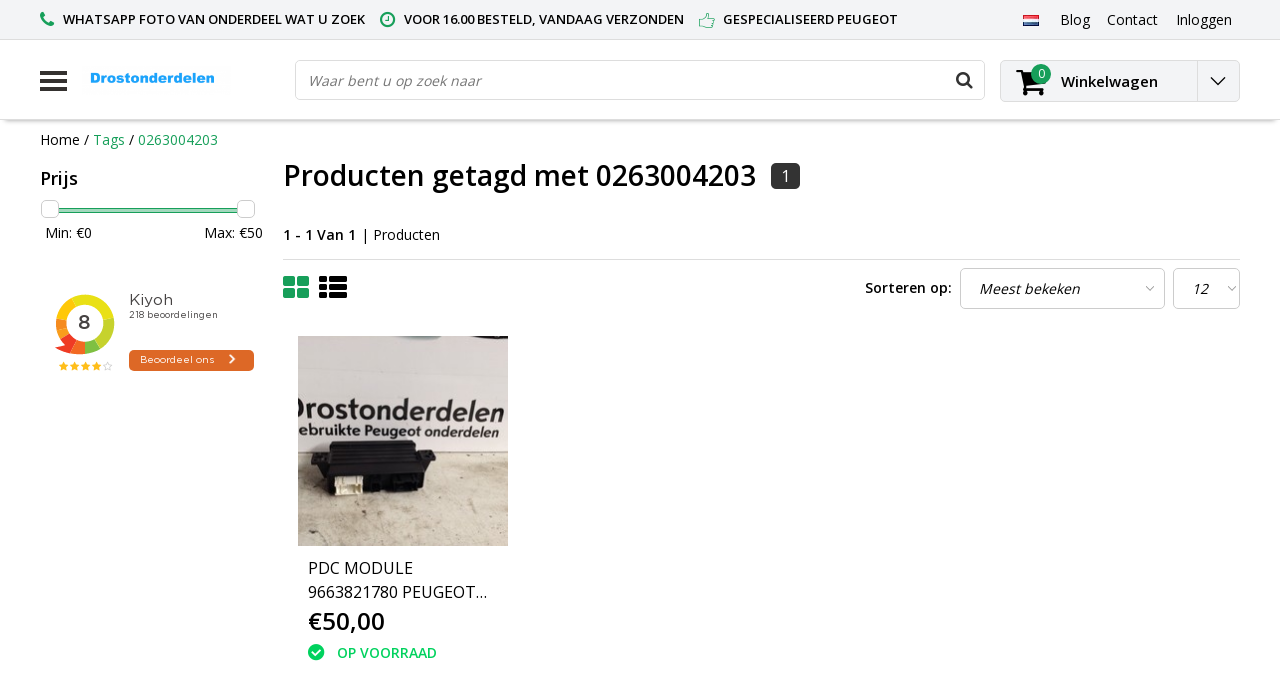

--- FILE ---
content_type: text/html;charset=utf-8
request_url: https://www.drostonderdelen.nl/nl/tags/0263004203/
body_size: 22468
content:
<!DOCTYPE html>
<html lang="nl">
  <head>
    <!--
    InStijl Media Ultimate Theme
    Theme by 
    https://www.instijlmedia.nl
    
    If you are interested in our special offers or some customizaton, please contact us at info@instijlmedia.nl.
    -->
    <meta charset="utf-8"/>
<!-- [START] 'blocks/head.rain' -->
<!--

  (c) 2008-2026 Lightspeed Netherlands B.V.
  http://www.lightspeedhq.com
  Generated: 21-01-2026 @ 20:46:07

-->
<link rel="canonical" href="https://www.drostonderdelen.nl/nl/tags/0263004203/"/>
<link rel="alternate" href="https://www.drostonderdelen.nl/nl/index.rss" type="application/rss+xml" title="Nieuwe producten"/>
<meta name="robots" content="noodp,noydir"/>
<meta name="google-site-verification" content="-TQz_62qr8wx5B38E6ghvTmZ3sBlN202pdgar8izW3M"/>
<meta property="og:url" content="https://www.drostonderdelen.nl/nl/tags/0263004203/?source=facebook"/>
<meta property="og:site_name" content="Drostonderdelen"/>
<meta property="og:title" content="0263004203"/>
<meta property="og:description" content="Gebruikte Peugeot onderdelen  206 ,206cc,207,207cc,208,2008,307,307cc,308,308cc,3008,Peugeot 3008,Peugeot RCZ,<br />
Gebruikte peugeot  208  onderdelen, Gebruikte pe"/>
<!--[if lt IE 9]>
<script src="https://cdn.webshopapp.com/assets/html5shiv.js?2025-02-20"></script>
<![endif]-->
<!-- [END] 'blocks/head.rain' -->
        <title>0263004203 | Drostonderdelen</title>
    <meta name="description" content="Gebruikte Peugeot onderdelen  206 ,206cc,207,207cc,208,2008,307,307cc,308,308cc,3008,Peugeot 3008,Peugeot RCZ,<br />
Gebruikte peugeot  208  onderdelen, Gebruikte pe" />
    <meta name="keywords" content="0263004203, Gebruikte Peugeot onderdelen  206 ,206cc,207,207cc,208,307,307cc,308,308cc,3008,Peugeot 3008,Peugeot RCZ,<br />
peugeot 208 onderdelen ,peugeot 207 onderdelen,peugeot 308 onderdelen ,peugeot RCZ onderdelen ,peugeot 206cc onderdelen ,Gebruikt p" />
    <meta http-equiv="X-UA-Compatible" content="IE=Edge">
    <meta name="viewport" content="width=device-width">
    <meta name="apple-mobile-web-app-capable" content="yes">
    <meta name="apple-mobile-web-app-status-bar-style" content="black">
    <meta property="fb:app_id" content="966242223397117"/>
    <link rel="shortcut icon" href="https://cdn.webshopapp.com/shops/219938/themes/151167/v/2021664/assets/favicon.ico?20231013204805" type="image/x-icon" />

<link href='//fonts.googleapis.com/css?family=Open%20Sans:400,300,600' rel='stylesheet' type='text/css'>

<link rel="stylesheet" type="text/css" href="https://cdn.webshopapp.com/shops/219938/themes/151167/assets/stylesheet.css?20260102082317" />
<link rel="stylesheet" type="text/css" href="https://cdn.webshopapp.com/shops/219938/themes/151167/assets/general.css?20260102082317" />
<link rel="stylesheet" type="text/css" href="https://cdn.webshopapp.com/shops/219938/themes/151167/assets/settings.css?20260102082317" />
<link rel="stylesheet" type="text/css" href="https://cdn.webshopapp.com/shops/219938/themes/151167/assets/custom.css?20260102082317" />
<link rel="stylesheet" href="https://cdn.webshopapp.com/shops/219938/themes/151167/assets/responsive.css?20260102082317" />
<script type="text/javascript">
  var template = 'pages/collection.rain';
  var searchUrl = "https://www.drostonderdelen.nl/nl/search/";
  var searchBar = 'live';
  var filter_url = '1'
</script>  </head>
  <body class="body osx webkit">
        <div id="wrapper" class="wrapper">  
            <div id="resMenu">
  
  <div class="menu-text">
    <strong>Menu</strong>
  </div>
  
  <div id="resNavCloser">
    <span class="pe-7s-close"></span>
  </div>
  
  <div class="clear"></div>
  
  <div id="resNav">
    <div class="search-mobile-bar"></div>
    <ul>
            <li class="item">
        <a href="https://www.drostonderdelen.nl/nl/peugeot-107/" title="Peugeot 107 ">Peugeot 107 </a>
                <span class="pe-7s-angle-down"></span>
        <ul>
                    <li class="item">
            <a href="https://www.drostonderdelen.nl/nl/peugeot-107/abs-pompen-toebehoren/" title="ABS Pompen + toebehoren ">ABS Pompen + toebehoren </a>
                      </li>
                    <li class="item">
            <a href="https://www.drostonderdelen.nl/nl/peugeot-107/verlichtingtoebehoren/" title="Verlichting+Toebehoren">Verlichting+Toebehoren</a>
                      </li>
                    <li class="item">
            <a href="https://www.drostonderdelen.nl/nl/peugeot-107/dynamos-toebehoren/" title="Dynamos + toebehoren">Dynamos + toebehoren</a>
                      </li>
                    <li class="item">
            <a href="https://www.drostonderdelen.nl/nl/peugeot-107/interieur-toebehoren/" title="Interieur + toebehoren">Interieur + toebehoren</a>
                      </li>
                    <li class="item">
            <a href="https://www.drostonderdelen.nl/nl/peugeot-107/airbags-toebehoren/" title="Airbags + toebehoren">Airbags + toebehoren</a>
                      </li>
                  </ul>
              </li>
            <li class="item">
        <a href="https://www.drostonderdelen.nl/nl/peugeot-206/" title="Peugeot 206">Peugeot 206</a>
                <span class="pe-7s-angle-down"></span>
        <ul>
                    <li class="item">
            <a href="https://www.drostonderdelen.nl/nl/peugeot-206/bobines/" title="Bobines">Bobines</a>
                      </li>
                    <li class="item">
            <a href="https://www.drostonderdelen.nl/nl/peugeot-206/kachel-toebehoren/" title="Kachel +Toebehoren">Kachel +Toebehoren</a>
                      </li>
                    <li class="item">
            <a href="https://www.drostonderdelen.nl/nl/peugeot-206/cabrio-dak-toebehoren/" title="Cabrio Dak + Toebehoren">Cabrio Dak + Toebehoren</a>
                      </li>
                    <li class="item">
            <a href="https://www.drostonderdelen.nl/nl/peugeot-206/veiligheidsgordel-toebehoren/" title="Veiligheidsgordel+ Toebehoren">Veiligheidsgordel+ Toebehoren</a>
                      </li>
                    <li class="item">
            <a href="https://www.drostonderdelen.nl/nl/peugeot-206/airbags-toebehoren/" title="Airbags + toebehoren">Airbags + toebehoren</a>
                      </li>
                    <li class="item">
            <a href="https://www.drostonderdelen.nl/nl/peugeot-206/verlichtingtoebehoren/" title="Verlichting+Toebehoren">Verlichting+Toebehoren</a>
                      </li>
                    <li class="item">
            <a href="https://www.drostonderdelen.nl/nl/peugeot-206/interieur-toebehoren/" title="Interieur + toebehoren">Interieur + toebehoren</a>
                      </li>
                    <li class="item">
            <a href="https://www.drostonderdelen.nl/nl/peugeot-206/elektrisch-systeem-toebehoren/" title="Elektrisch Systeem +  Toebehoren">Elektrisch Systeem +  Toebehoren</a>
                      </li>
                    <li class="item">
            <a href="https://www.drostonderdelen.nl/nl/peugeot-206/stoelen-toebehoren/" title="Stoelen +Toebehoren">Stoelen +Toebehoren</a>
                      </li>
                    <li class="item">
            <a href="https://www.drostonderdelen.nl/nl/peugeot-206/spiegels-toebehoren/" title="Spiegels + Toebehoren">Spiegels + Toebehoren</a>
                      </li>
                    <li class="item">
            <a href="https://www.drostonderdelen.nl/nl/peugeot-206/brandstofpompen-elektrisch-5599160/" title="Brandstofpompen Elektrisch">Brandstofpompen Elektrisch</a>
                      </li>
                    <li class="item">
            <a href="https://www.drostonderdelen.nl/nl/peugeot-206/aandrijfassen-toebehoren/" title="Aandrijfassen + toebehoren">Aandrijfassen + toebehoren</a>
                      </li>
                    <li class="item">
            <a href="https://www.drostonderdelen.nl/nl/peugeot-206/abs-pompen-toebehoren/" title="ABS Pompen + toebehoren ">ABS Pompen + toebehoren </a>
                      </li>
                    <li class="item">
            <a href="https://www.drostonderdelen.nl/nl/peugeot-206/katalysator-toebehoren/" title="Katalysator + Toebehoren">Katalysator + Toebehoren</a>
                      </li>
                    <li class="item">
            <a href="https://www.drostonderdelen.nl/nl/peugeot-206/ruiten-toebehoren/" title="Ruiten + Toebehoren">Ruiten + Toebehoren</a>
                      </li>
                    <li class="item">
            <a href="https://www.drostonderdelen.nl/nl/peugeot-206/deur-rubber/" title="Deur rubber">Deur rubber</a>
                      </li>
                    <li class="item">
            <a href="https://www.drostonderdelen.nl/nl/peugeot-206/stuurkolomschakelaar/" title="Stuurkolomschakelaar">Stuurkolomschakelaar</a>
                      </li>
                    <li class="item">
            <a href="https://www.drostonderdelen.nl/nl/peugeot-206/dynamos-toebehoren/" title="Dynamos + toebehoren">Dynamos + toebehoren</a>
                      </li>
                    <li class="item">
            <a href="https://www.drostonderdelen.nl/nl/peugeot-206/ophanging-en-onderstel/" title="Ophanging en onderstel ">Ophanging en onderstel </a>
                      </li>
                    <li class="item">
            <a href="https://www.drostonderdelen.nl/nl/peugeot-206/aircopompen-toehoren/" title="Aircopompen + toehoren">Aircopompen + toehoren</a>
                      </li>
                    <li class="item">
            <a href="https://www.drostonderdelen.nl/nl/peugeot-206/koelers-toebehoren/" title="Koelers + Toebehoren">Koelers + Toebehoren</a>
                      </li>
                    <li class="item">
            <a href="https://www.drostonderdelen.nl/nl/peugeot-206/deurentoebehoren/" title="Deuren+Toebehoren">Deuren+Toebehoren</a>
                      </li>
                    <li class="item">
            <a href="https://www.drostonderdelen.nl/nl/peugeot-206/stuur-toebehoren/" title="Stuur + Toebehoren">Stuur + Toebehoren</a>
                      </li>
                    <li class="item">
            <a href="https://www.drostonderdelen.nl/nl/peugeot-206/motor-onderdelen/" title="Motor Onderdelen">Motor Onderdelen</a>
                      </li>
                    <li class="item">
            <a href="https://www.drostonderdelen.nl/nl/peugeot-206/achterkleppen-toebehoren/" title="Achterkleppen + toebehoren ">Achterkleppen + toebehoren </a>
                      </li>
                    <li class="item">
            <a href="https://www.drostonderdelen.nl/nl/peugeot-206/voorbumper-toebehoren/" title="Voorbumper + toebehoren ">Voorbumper + toebehoren </a>
                      </li>
                    <li class="item">
            <a href="https://www.drostonderdelen.nl/nl/peugeot-206/jbl-speaker/" title="JBL speaker">JBL speaker</a>
                      </li>
                    <li class="item">
            <a href="https://www.drostonderdelen.nl/nl/peugeot-206/combi-schakelaar/" title="Combi-schakelaar">Combi-schakelaar</a>
                      </li>
                    <li class="item">
            <a href="https://www.drostonderdelen.nl/nl/peugeot-206/gasklephuis/" title="Gasklephuis">Gasklephuis</a>
                      </li>
                    <li class="item">
            <a href="https://www.drostonderdelen.nl/nl/peugeot-206/aircopomp/" title="Aircopomp">Aircopomp</a>
                      </li>
                    <li class="item">
            <a href="https://www.drostonderdelen.nl/nl/peugeot-206/esp-kasje/" title="ESP kasje">ESP kasje</a>
                      </li>
                    <li class="item">
            <a href="https://www.drostonderdelen.nl/nl/peugeot-206/dynamo/" title="Dynamo">Dynamo</a>
                      </li>
                    <li class="item">
            <a href="https://www.drostonderdelen.nl/nl/peugeot-206/airbagmodule/" title="Airbagmodule">Airbagmodule</a>
                      </li>
                    <li class="item">
            <a href="https://www.drostonderdelen.nl/nl/peugeot-206/jbl-versterker/" title="JBL Versterker">JBL Versterker</a>
                      </li>
                    <li class="item">
            <a href="https://www.drostonderdelen.nl/nl/peugeot-206/tankdop/" title="Tankdop">Tankdop</a>
                      </li>
                    <li class="item">
            <a href="https://www.drostonderdelen.nl/nl/peugeot-206/aircoleiding/" title="Aircoleiding">Aircoleiding</a>
                      </li>
                    <li class="item">
            <a href="https://www.drostonderdelen.nl/nl/peugeot-206/zekeringskast/" title="Zekeringskast">Zekeringskast</a>
                      </li>
                    <li class="item">
            <a href="https://www.drostonderdelen.nl/nl/peugeot-206/raammechaniek-rechtsachter/" title="Raammechaniek rechtsachter ">Raammechaniek rechtsachter </a>
                      </li>
                    <li class="item">
            <a href="https://www.drostonderdelen.nl/nl/peugeot-206/raammechaniek-links-achter/" title="Raammechaniek Links achter">Raammechaniek Links achter</a>
                      </li>
                    <li class="item">
            <a href="https://www.drostonderdelen.nl/nl/peugeot-206/airco-display/" title="Airco display">Airco display</a>
                      </li>
                    <li class="item">
            <a href="https://www.drostonderdelen.nl/nl/peugeot-206/aandrijfassen/" title="Aandrijfassen">Aandrijfassen</a>
                      </li>
                    <li class="item">
            <a href="https://www.drostonderdelen.nl/nl/peugeot-206/stuurairbag/" title="Stuurairbag">Stuurairbag</a>
                      </li>
                    <li class="item">
            <a href="https://www.drostonderdelen.nl/nl/peugeot-206/stoelairbag-links/" title="Stoelairbag links ">Stoelairbag links </a>
                      </li>
                    <li class="item">
            <a href="https://www.drostonderdelen.nl/nl/peugeot-206/dak-computer/" title="Dak computer ">Dak computer </a>
                      </li>
                    <li class="item">
            <a href="https://www.drostonderdelen.nl/nl/peugeot-206/abs-pomp/" title="ABS pomp">ABS pomp</a>
                      </li>
                    <li class="item">
            <a href="https://www.drostonderdelen.nl/nl/peugeot-206/versnellingsbak/" title="Versnellingsbak">Versnellingsbak</a>
                      </li>
                    <li class="item">
            <a href="https://www.drostonderdelen.nl/nl/peugeot-206/achterbumper/" title="Achterbumper ">Achterbumper </a>
                      </li>
                    <li class="item">
            <a href="https://www.drostonderdelen.nl/nl/peugeot-206/instructieboekje-peugeot-206/" title="Instructieboekje Peugeot 206">Instructieboekje Peugeot 206</a>
                      </li>
                    <li class="item">
            <a href="https://www.drostonderdelen.nl/nl/peugeot-206/luchtfilterhuizen/" title="Luchtfilterhuizen">Luchtfilterhuizen</a>
                      </li>
                    <li class="item">
            <a href="https://www.drostonderdelen.nl/nl/peugeot-206/startmotor/" title="Startmotor">Startmotor</a>
                      </li>
                    <li class="item">
            <a href="https://www.drostonderdelen.nl/nl/peugeot-206/remtoebehoren/" title="Rem+Toebehoren">Rem+Toebehoren</a>
                      </li>
                    <li class="item">
            <a href="https://www.drostonderdelen.nl/nl/peugeot-206/wielkuip/" title="Wielkuip">Wielkuip</a>
                      </li>
                  </ul>
              </li>
            <li class="item">
        <a href="https://www.drostonderdelen.nl/nl/peugeot-207/" title="Peugeot 207">Peugeot 207</a>
                <span class="pe-7s-angle-down"></span>
        <ul>
                    <li class="item">
            <a href="https://www.drostonderdelen.nl/nl/peugeot-207/airbags-toebehoren/" title="Airbags + toebehoren">Airbags + toebehoren</a>
                      </li>
                    <li class="item">
            <a href="https://www.drostonderdelen.nl/nl/peugeot-207/veiligheidsgordel-toebehoren/" title="Veiligheidsgordel+ Toebehoren">Veiligheidsgordel+ Toebehoren</a>
                      </li>
                    <li class="item">
            <a href="https://www.drostonderdelen.nl/nl/peugeot-207/verlichtingtoebehoren/" title="Verlichting+Toebehoren">Verlichting+Toebehoren</a>
                      </li>
                    <li class="item">
            <a href="https://www.drostonderdelen.nl/nl/peugeot-207/elektrisch-systeem-toebehoren/" title="Elektrisch Systeem +  Toebehoren">Elektrisch Systeem +  Toebehoren</a>
                      </li>
                    <li class="item">
            <a href="https://www.drostonderdelen.nl/nl/peugeot-207/parkeersensoren-toebehoren/" title="Parkeersensoren + Toebehoren">Parkeersensoren + Toebehoren</a>
                      </li>
                    <li class="item">
            <a href="https://www.drostonderdelen.nl/nl/peugeot-207/radio-toebehoren/" title="Radio + Toebehoren">Radio + Toebehoren</a>
                      </li>
                    <li class="item">
            <a href="https://www.drostonderdelen.nl/nl/peugeot-207/spiegels-toebehoren/" title="Spiegels + Toebehoren">Spiegels + Toebehoren</a>
                      </li>
                    <li class="item">
            <a href="https://www.drostonderdelen.nl/nl/peugeot-207/cabrio-dak-toebehoren/" title="Cabrio Dak + Toebehoren">Cabrio Dak + Toebehoren</a>
                      </li>
                    <li class="item">
            <a href="https://www.drostonderdelen.nl/nl/peugeot-207/interieur-toebehoren/" title="Interieur + toebehoren">Interieur + toebehoren</a>
                      </li>
                    <li class="item">
            <a href="https://www.drostonderdelen.nl/nl/peugeot-207/stuur-toebehoren/" title="Stuur + Toebehoren">Stuur + Toebehoren</a>
                      </li>
                    <li class="item">
            <a href="https://www.drostonderdelen.nl/nl/peugeot-207/brandstofpompen-elektrisch/" title="Brandstofpompen Elektrisch">Brandstofpompen Elektrisch</a>
                      </li>
                    <li class="item">
            <a href="https://www.drostonderdelen.nl/nl/peugeot-207/lambda-sondes/" title="Lambda Sondes">Lambda Sondes</a>
                      </li>
                    <li class="item">
            <a href="https://www.drostonderdelen.nl/nl/peugeot-207/startmotor/" title="Startmotor">Startmotor</a>
                      </li>
                    <li class="item">
            <a href="https://www.drostonderdelen.nl/nl/peugeot-207/bobines/" title="Bobines">Bobines</a>
                      </li>
                    <li class="item">
            <a href="https://www.drostonderdelen.nl/nl/peugeot-207/kachel-toebehoren/" title="Kachel +Toebehoren">Kachel +Toebehoren</a>
                      </li>
                    <li class="item">
            <a href="https://www.drostonderdelen.nl/nl/peugeot-207/abs-pompen-toebehoren/" title="ABS Pompen + toebehoren ">ABS Pompen + toebehoren </a>
                      </li>
                    <li class="item">
            <a href="https://www.drostonderdelen.nl/nl/peugeot-207/deurentoebehoren/" title="Deuren+Toebehoren">Deuren+Toebehoren</a>
                      </li>
                    <li class="item">
            <a href="https://www.drostonderdelen.nl/nl/peugeot-207/ruiten-toebehoren/" title="Ruiten + Toebehoren">Ruiten + Toebehoren</a>
                      </li>
                    <li class="item">
            <a href="https://www.drostonderdelen.nl/nl/peugeot-207/stuurkolomschakelaar/" title="Stuurkolomschakelaar">Stuurkolomschakelaar</a>
                      </li>
                    <li class="item">
            <a href="https://www.drostonderdelen.nl/nl/peugeot-207/versnellingsbak-toebehoren/" title="Versnellingsbak + toebehoren">Versnellingsbak + toebehoren</a>
                      </li>
                    <li class="item">
            <a href="https://www.drostonderdelen.nl/nl/peugeot-207/aircopompen-toehoren/" title="Aircopompen + toehoren">Aircopompen + toehoren</a>
                      </li>
                    <li class="item">
            <a href="https://www.drostonderdelen.nl/nl/peugeot-207/luchtfilterhuizen/" title="Luchtfilterhuizen">Luchtfilterhuizen</a>
                      </li>
                    <li class="item">
            <a href="https://www.drostonderdelen.nl/nl/peugeot-207/dynamos-toebehoren/" title="Dynamos + toebehoren">Dynamos + toebehoren</a>
                      </li>
                    <li class="item">
            <a href="https://www.drostonderdelen.nl/nl/peugeot-207/koelers-toebehoren/" title="Koelers+ Toebehoren">Koelers+ Toebehoren</a>
                      </li>
                    <li class="item">
            <a href="https://www.drostonderdelen.nl/nl/peugeot-207/bumpers-toebehoren/" title="Bumpers + toebehoren">Bumpers + toebehoren</a>
                      </li>
                    <li class="item">
            <a href="https://www.drostonderdelen.nl/nl/peugeot-207/carrosserie-toebhoren/" title="Carrosserie + toebhoren ">Carrosserie + toebhoren </a>
                      </li>
                    <li class="item">
            <a href="https://www.drostonderdelen.nl/nl/peugeot-207/ophanging-toebhoren/" title="Ophanging + Toebhoren">Ophanging + Toebhoren</a>
                      </li>
                    <li class="item">
            <a href="https://www.drostonderdelen.nl/nl/peugeot-207/katalysator-toebehoren/" title="Katalysator +Toebehoren">Katalysator +Toebehoren</a>
                      </li>
                    <li class="item">
            <a href="https://www.drostonderdelen.nl/nl/peugeot-207/aandrijfassen/" title="Aandrijfassen ">Aandrijfassen </a>
                      </li>
                    <li class="item">
            <a href="https://www.drostonderdelen.nl/nl/peugeot-207/motorsteunen/" title="Motorsteunen ">Motorsteunen </a>
                      </li>
                    <li class="item">
            <a href="https://www.drostonderdelen.nl/nl/peugeot-207/motor-onderdelen/" title="Motor Onderdelen">Motor Onderdelen</a>
                      </li>
                    <li class="item">
            <a href="https://www.drostonderdelen.nl/nl/peugeot-207/achterkleppen-toebehoren/" title="Achterkleppen + Toebehoren">Achterkleppen + Toebehoren</a>
                      </li>
                    <li class="item">
            <a href="https://www.drostonderdelen.nl/nl/peugeot-207/interieur-toebehoren-7180358/" title="Interieur + toebehoren">Interieur + toebehoren</a>
                      </li>
                    <li class="item">
            <a href="https://www.drostonderdelen.nl/nl/peugeot-207/cruise-control/" title="Cruise-control">Cruise-control</a>
                      </li>
                    <li class="item">
            <a href="https://www.drostonderdelen.nl/nl/peugeot-207/intercooler/" title="Intercooler">Intercooler</a>
                      </li>
                    <li class="item">
            <a href="https://www.drostonderdelen.nl/nl/peugeot-207/mistlamp/" title="Mistlamp">Mistlamp</a>
                      </li>
                    <li class="item">
            <a href="https://www.drostonderdelen.nl/nl/peugeot-207/stuurbekrachtigingspomp/" title="Stuurbekrachtigingspomp">Stuurbekrachtigingspomp</a>
                      </li>
                    <li class="item">
            <a href="https://www.drostonderdelen.nl/nl/peugeot-207/koelvinweerstand/" title="Koelvinweerstand">Koelvinweerstand</a>
                      </li>
                    <li class="item">
            <a href="https://www.drostonderdelen.nl/nl/peugeot-207/gasklephuis/" title="Gasklephuis">Gasklephuis</a>
                      </li>
                    <li class="item">
            <a href="https://www.drostonderdelen.nl/nl/peugeot-207/galerijen-injectie/" title="Galerijen injectie">Galerijen injectie</a>
                      </li>
                    <li class="item">
            <a href="https://www.drostonderdelen.nl/nl/peugeot-207/koppelingcilinder/" title="Koppelingcilinder">Koppelingcilinder</a>
                      </li>
                    <li class="item">
            <a href="https://www.drostonderdelen.nl/nl/peugeot-207/combischakelaar/" title="Combischakelaar">Combischakelaar</a>
                      </li>
                    <li class="item">
            <a href="https://www.drostonderdelen.nl/nl/peugeot-207/carterpan/" title="carterpan">carterpan</a>
                      </li>
                    <li class="item">
            <a href="https://www.drostonderdelen.nl/nl/peugeot-207/dynamo/" title="Dynamo">Dynamo</a>
                      </li>
                    <li class="item">
            <a href="https://www.drostonderdelen.nl/nl/peugeot-207/achterlicht-links/" title="Achterlicht links">Achterlicht links</a>
                      </li>
                    <li class="item">
            <a href="https://www.drostonderdelen.nl/nl/peugeot-207/gasklephuis-9825807/" title="Gasklephuis">Gasklephuis</a>
                      </li>
                    <li class="item">
            <a href="https://www.drostonderdelen.nl/nl/peugeot-207/display-interieur/" title="Display interieur">Display interieur</a>
                      </li>
                    <li class="item">
            <a href="https://www.drostonderdelen.nl/nl/peugeot-207/radio-cd-speler/" title="Radio- cd -speler">Radio- cd -speler</a>
                      </li>
                    <li class="item">
            <a href="https://www.drostonderdelen.nl/nl/peugeot-207/oliepomp/" title="Oliepomp">Oliepomp</a>
                      </li>
                    <li class="item">
            <a href="https://www.drostonderdelen.nl/nl/peugeot-207/aircoleiding/" title="Aircoleiding">Aircoleiding</a>
                      </li>
                    <li class="item">
            <a href="https://www.drostonderdelen.nl/nl/peugeot-207/dakairbag-recht/" title="Dakairbag recht">Dakairbag recht</a>
                      </li>
                    <li class="item">
            <a href="https://www.drostonderdelen.nl/nl/peugeot-207/dakairbag-links/" title="Dakairbag links">Dakairbag links</a>
                      </li>
                    <li class="item">
            <a href="https://www.drostonderdelen.nl/nl/peugeot-207/spiegel/" title="Spiegel">Spiegel</a>
                      </li>
                    <li class="item">
            <a href="https://www.drostonderdelen.nl/nl/peugeot-207/dakcilinder-links/" title="Dakcilinder links">Dakcilinder links</a>
                      </li>
                    <li class="item">
            <a href="https://www.drostonderdelen.nl/nl/peugeot-207/gasdemper-rechts/" title="Gasdemper rechts">Gasdemper rechts</a>
                      </li>
                    <li class="item">
            <a href="https://www.drostonderdelen.nl/nl/peugeot-207/gasdemper-links/" title="Gasdemper links">Gasdemper links</a>
                      </li>
                    <li class="item">
            <a href="https://www.drostonderdelen.nl/nl/peugeot-207/cabriodak-slotmechanisme-links/" title="Cabriodak slotmechanisme links">Cabriodak slotmechanisme links</a>
                      </li>
                    <li class="item">
            <a href="https://www.drostonderdelen.nl/nl/peugeot-207/cabriodak-slotmechanisme-rechts/" title="Cabriodak slotmechanisme rechts">Cabriodak slotmechanisme rechts</a>
                      </li>
                    <li class="item">
            <a href="https://www.drostonderdelen.nl/nl/peugeot-207/cabrioleiding/" title="Cabrioleiding">Cabrioleiding</a>
                      </li>
                    <li class="item">
            <a href="https://www.drostonderdelen.nl/nl/peugeot-207/zekeringkast/" title="Zekeringkast">Zekeringkast</a>
                      </li>
                    <li class="item">
            <a href="https://www.drostonderdelen.nl/nl/peugeot-207/mistlamp-kap-links-voor/" title="Mistlamp kap links voor">Mistlamp kap links voor</a>
                      </li>
                    <li class="item">
            <a href="https://www.drostonderdelen.nl/nl/peugeot-207/dakcillinder-rechts/" title="Dakcillinder rechts">Dakcillinder rechts</a>
                      </li>
                    <li class="item">
            <a href="https://www.drostonderdelen.nl/nl/peugeot-207/kachelmotor/" title="Kachelmotor">Kachelmotor</a>
                      </li>
                    <li class="item">
            <a href="https://www.drostonderdelen.nl/nl/peugeot-207/aircopomp/" title="Aircopomp ">Aircopomp </a>
                      </li>
                    <li class="item">
            <a href="https://www.drostonderdelen.nl/nl/peugeot-207/achterklep-slot/" title="Achterklep slot">Achterklep slot</a>
                      </li>
                    <li class="item">
            <a href="https://www.drostonderdelen.nl/nl/peugeot-207/abs-pomp/" title="ABS pomp">ABS pomp</a>
                      </li>
                    <li class="item">
            <a href="https://www.drostonderdelen.nl/nl/peugeot-207/motorkap/" title="Motorkap">Motorkap</a>
                      </li>
                    <li class="item">
            <a href="https://www.drostonderdelen.nl/nl/peugeot-207/achter-scherm/" title="Achter-scherm  ">Achter-scherm  </a>
                      </li>
                    <li class="item">
            <a href="https://www.drostonderdelen.nl/nl/peugeot-207/portier-2-deurs-rechts-voor/" title="Portier 2 Deurs rechts-voor">Portier 2 Deurs rechts-voor</a>
                      </li>
                    <li class="item">
            <a href="https://www.drostonderdelen.nl/nl/peugeot-207/achterbumper/" title="Achterbumper">Achterbumper</a>
                      </li>
                    <li class="item">
            <a href="https://www.drostonderdelen.nl/nl/peugeot-207/achterklep/" title="Achterklep ">Achterklep </a>
                      </li>
                    <li class="item">
            <a href="https://www.drostonderdelen.nl/nl/peugeot-207/stuurwiel/" title="Stuurwiel">Stuurwiel</a>
                      </li>
                    <li class="item">
            <a href="https://www.drostonderdelen.nl/nl/peugeot-207/riemspanner/" title="Riemspanner ">Riemspanner </a>
                      </li>
                    <li class="item">
            <a href="https://www.drostonderdelen.nl/nl/peugeot-207/instructieboekje-peugeot-207cc/" title="Instructieboekje Peugeot 207CC">Instructieboekje Peugeot 207CC</a>
                      </li>
                    <li class="item">
            <a href="https://www.drostonderdelen.nl/nl/peugeot-207/voorscherm-toebehoren/" title="Voorscherm  + toebehoren ">Voorscherm  + toebehoren </a>
                      </li>
                  </ul>
              </li>
            <li class="item">
        <a href="https://www.drostonderdelen.nl/nl/peugeot-208/" title="Peugeot 208">Peugeot 208</a>
                <span class="pe-7s-angle-down"></span>
        <ul>
                    <li class="item">
            <a href="https://www.drostonderdelen.nl/nl/peugeot-208/fusee/" title="Fusee">Fusee</a>
                      </li>
                    <li class="item">
            <a href="https://www.drostonderdelen.nl/nl/peugeot-208/automaat-bak/" title="Automaat bak ">Automaat bak </a>
                      </li>
                    <li class="item">
            <a href="https://www.drostonderdelen.nl/nl/peugeot-208/voor-stoelen/" title="Voor -stoelen">Voor -stoelen</a>
                      </li>
                    <li class="item">
            <a href="https://www.drostonderdelen.nl/nl/peugeot-208/abs-pompen-peugeot-208/" title="ABS Pompen peugeot 208">ABS Pompen peugeot 208</a>
                      </li>
                    <li class="item">
            <a href="https://www.drostonderdelen.nl/nl/peugeot-208/aandrijfassen-peugeot-208/" title="Aandrijfassen peugeot 208">Aandrijfassen peugeot 208</a>
                      </li>
                    <li class="item">
            <a href="https://www.drostonderdelen.nl/nl/peugeot-208/airbag-toebehoren-peugeot-208/" title="Airbag +toebehoren peugeot 208">Airbag +toebehoren peugeot 208</a>
                      </li>
                    <li class="item">
            <a href="https://www.drostonderdelen.nl/nl/peugeot-208/aircopompen-toehoren-peugeot-208/" title=" Aircopompen + toehoren peugeot 208"> Aircopompen + toehoren peugeot 208</a>
                      </li>
                    <li class="item">
            <a href="https://www.drostonderdelen.nl/nl/peugeot-208/achterkleptoebehoren/" title="Achterklep+Toebehoren ">Achterklep+Toebehoren </a>
                      </li>
                    <li class="item">
            <a href="https://www.drostonderdelen.nl/nl/peugeot-208/airco-display-peugeot-208/" title="Airco Display peugeot 208">Airco Display peugeot 208</a>
                      </li>
                    <li class="item">
            <a href="https://www.drostonderdelen.nl/nl/peugeot-208/abs-steun/" title="ABS steun">ABS steun</a>
                      </li>
                    <li class="item">
            <a href="https://www.drostonderdelen.nl/nl/peugeot-208/abs-sensor/" title="ABS Sensor">ABS Sensor</a>
                      </li>
                    <li class="item">
            <a href="https://www.drostonderdelen.nl/nl/peugeot-208/aircoleiding/" title="Aircoleiding">Aircoleiding</a>
                      </li>
                    <li class="item">
            <a href="https://www.drostonderdelen.nl/nl/peugeot-208/achteras/" title="Achteras">Achteras</a>
                      </li>
                    <li class="item">
            <a href="https://www.drostonderdelen.nl/nl/peugeot-208/bobines-peugeot-208/" title="Bobines peugeot 208">Bobines peugeot 208</a>
                      </li>
                    <li class="item">
            <a href="https://www.drostonderdelen.nl/nl/peugeot-208/buitenspiegels-links-peugeot-208-toebehoren/" title="Buitenspiegels links peugeot 208 + Toebehoren ">Buitenspiegels links peugeot 208 + Toebehoren </a>
                      </li>
                    <li class="item">
            <a href="https://www.drostonderdelen.nl/nl/peugeot-208/buitenspiegels-rechts-peugeot-208-toebehoren/" title="Buitenspiegels rechts peugeot 208 + Toebehoren ">Buitenspiegels rechts peugeot 208 + Toebehoren </a>
                      </li>
                    <li class="item">
            <a href="https://www.drostonderdelen.nl/nl/peugeot-208/brandstofpompen-elektrischtoebehoren/" title="Brandstofpompen Elektrisch+Toebehoren">Brandstofpompen Elektrisch+Toebehoren</a>
                      </li>
                    <li class="item">
            <a href="https://www.drostonderdelen.nl/nl/peugeot-208/dynamos-peugeot-208/" title="Dynamos peugeot 208">Dynamos peugeot 208</a>
                      </li>
                    <li class="item">
            <a href="https://www.drostonderdelen.nl/nl/peugeot-208/dakairbag-rechts/" title="Dakairbag rechts ">Dakairbag rechts </a>
                      </li>
                    <li class="item">
            <a href="https://www.drostonderdelen.nl/nl/peugeot-208/dakairbag-links/" title="Dakairbag links ">Dakairbag links </a>
                      </li>
                    <li class="item">
            <a href="https://www.drostonderdelen.nl/nl/peugeot-208/portierrubbers/" title="Portierrubbers ">Portierrubbers </a>
                      </li>
                    <li class="item">
            <a href="https://www.drostonderdelen.nl/nl/peugeot-208/gasklephuis-peugeot-208/" title="Gasklephuis  peugeot  208 ">Gasklephuis  peugeot  208 </a>
                      </li>
                    <li class="item">
            <a href="https://www.drostonderdelen.nl/nl/peugeot-208/koelers-peugeot-208/" title="Koelers peugeot 208">Koelers peugeot 208</a>
                      </li>
                    <li class="item">
            <a href="https://www.drostonderdelen.nl/nl/peugeot-208/versnellingsbak-peugeot-208/" title="Versnellingsbak peugeot 208">Versnellingsbak peugeot 208</a>
                      </li>
                    <li class="item">
            <a href="https://www.drostonderdelen.nl/nl/peugeot-208/stuurkolomschakelaar-peugeot-208/" title="Stuurkolomschakelaar Peugeot 208">Stuurkolomschakelaar Peugeot 208</a>
                      </li>
                    <li class="item">
            <a href="https://www.drostonderdelen.nl/nl/peugeot-208/hoedenplank-peugeot-208/" title="Hoedenplank peugeot 208">Hoedenplank peugeot 208</a>
                      </li>
                    <li class="item">
            <a href="https://www.drostonderdelen.nl/nl/peugeot-208/start-stop-toebehoren-peugeot-208/" title=" Start/stop toebehoren  Peugeot 208"> Start/stop toebehoren  Peugeot 208</a>
                      </li>
                    <li class="item">
            <a href="https://www.drostonderdelen.nl/nl/peugeot-208/interieur-bekledingssets-peugeot-208/" title="Interieur Bekledingssets peugeot 208 ">Interieur Bekledingssets peugeot 208 </a>
                      </li>
                    <li class="item">
            <a href="https://www.drostonderdelen.nl/nl/peugeot-208/turbo-toebehoren-peugeot-208/" title="Turbo + Toebehoren peugeot 208 ">Turbo + Toebehoren peugeot 208 </a>
                      </li>
                    <li class="item">
            <a href="https://www.drostonderdelen.nl/nl/peugeot-208/ophanging-toebehoren/" title=" Ophanging + Toebehoren"> Ophanging + Toebehoren</a>
                      </li>
                    <li class="item">
            <a href="https://www.drostonderdelen.nl/nl/peugeot-208/lambda-sondes-peugeot-208/" title="Lambda Sondes peugeot 208 ">Lambda Sondes peugeot 208 </a>
                      </li>
                    <li class="item">
            <a href="https://www.drostonderdelen.nl/nl/peugeot-208/kachel-toebehoren-peugeot-208/" title="Kachel +Toebehoren peugeot 208 ">Kachel +Toebehoren peugeot 208 </a>
                      </li>
                    <li class="item">
            <a href="https://www.drostonderdelen.nl/nl/peugeot-208/katalysator-toebehoren/" title="Katalysator +Toebehoren">Katalysator +Toebehoren</a>
                      </li>
                    <li class="item">
            <a href="https://www.drostonderdelen.nl/nl/peugeot-208/startmotor-peugeot-208/" title="Startmotor peugeot 208">Startmotor peugeot 208</a>
                      </li>
                    <li class="item">
            <a href="https://www.drostonderdelen.nl/nl/peugeot-208/rechter-voorstoel/" title="Rechter-voorstoel">Rechter-voorstoel</a>
                      </li>
                    <li class="item">
            <a href="https://www.drostonderdelen.nl/nl/peugeot-208/linker-voorstoel/" title="Linker-voorstoel">Linker-voorstoel</a>
                      </li>
                    <li class="item">
            <a href="https://www.drostonderdelen.nl/nl/peugeot-208/motorsteunen/" title="Motorsteunen ">Motorsteunen </a>
                      </li>
                    <li class="item">
            <a href="https://www.drostonderdelen.nl/nl/peugeot-208/verlichtingtoebehoren/" title="Verlichting+Toebehoren">Verlichting+Toebehoren</a>
                      </li>
                    <li class="item">
            <a href="https://www.drostonderdelen.nl/nl/peugeot-208/parkeersensoren-toebehoren/" title="Parkeersensoren + Toebehoren">Parkeersensoren + Toebehoren</a>
                      </li>
                    <li class="item">
            <a href="https://www.drostonderdelen.nl/nl/peugeot-208/radiotoebehoren/" title="Radio+Toebehoren">Radio+Toebehoren</a>
                      </li>
                    <li class="item">
            <a href="https://www.drostonderdelen.nl/nl/peugeot-208/ruiten-toebehoren/" title="Ruiten + Toebehoren">Ruiten + Toebehoren</a>
                      </li>
                    <li class="item">
            <a href="https://www.drostonderdelen.nl/nl/peugeot-208/veiligheidsgordel-toebehoren/" title="Veiligheidsgordel+ Toebehoren">Veiligheidsgordel+ Toebehoren</a>
                      </li>
                    <li class="item">
            <a href="https://www.drostonderdelen.nl/nl/peugeot-208/motor-onderdelentoebehoren/" title="Motor Onderdelen+Toebehoren ">Motor Onderdelen+Toebehoren </a>
                      </li>
                    <li class="item">
            <a href="https://www.drostonderdelen.nl/nl/peugeot-208/spoorstangen-peugeot-208/" title="Spoorstangen peugeot 208 ">Spoorstangen peugeot 208 </a>
                      </li>
                    <li class="item">
            <a href="https://www.drostonderdelen.nl/nl/peugeot-208/subframe/" title="Subframe">Subframe</a>
                      </li>
                    <li class="item">
            <a href="https://www.drostonderdelen.nl/nl/peugeot-208/intercooler-slang/" title="Intercooler slang">Intercooler slang</a>
                      </li>
                    <li class="item">
            <a href="https://www.drostonderdelen.nl/nl/peugeot-208/injector/" title="injector">injector</a>
                      </li>
                    <li class="item">
            <a href="https://www.drostonderdelen.nl/nl/peugeot-208/injector-galerij/" title="Injector galerij">Injector galerij</a>
                      </li>
                    <li class="item">
            <a href="https://www.drostonderdelen.nl/nl/peugeot-208/versnellingspook/" title="Versnellingspook">Versnellingspook</a>
                      </li>
                    <li class="item">
            <a href="https://www.drostonderdelen.nl/nl/peugeot-208/versnellingbak-steun/" title="Versnellingbak steun">Versnellingbak steun</a>
                      </li>
                    <li class="item">
            <a href="https://www.drostonderdelen.nl/nl/peugeot-208/radiateurslang/" title="Radiateurslang">Radiateurslang</a>
                      </li>
                    <li class="item">
            <a href="https://www.drostonderdelen.nl/nl/peugeot-208/koelvinweerstand/" title="Koelvinweerstand">Koelvinweerstand</a>
                      </li>
                    <li class="item">
            <a href="https://www.drostonderdelen.nl/nl/peugeot-208/raammechaniek-linkachter/" title="Raammechaniek linkachter">Raammechaniek linkachter</a>
                      </li>
                    <li class="item">
            <a href="https://www.drostonderdelen.nl/nl/peugeot-208/startmotor/" title="Startmotor">Startmotor</a>
                      </li>
                    <li class="item">
            <a href="https://www.drostonderdelen.nl/nl/peugeot-208/portier-4deurs-rechts-voor-toebehoren/" title="Portier 4Deurs rechts-voor + Toebehoren">Portier 4Deurs rechts-voor + Toebehoren</a>
                      </li>
                    <li class="item">
            <a href="https://www.drostonderdelen.nl/nl/peugeot-208/portier-4deurs-links-voor-toebehoren/" title=" Portier 4Deurs links-voor + Toebehoren "> Portier 4Deurs links-voor + Toebehoren </a>
                      </li>
                    <li class="item">
            <a href="https://www.drostonderdelen.nl/nl/peugeot-208/portier-4deurs-links-achter-toebehoren/" title="Portier 4Deurs links-achter + Toebehoren">Portier 4Deurs links-achter + Toebehoren</a>
                      </li>
                    <li class="item">
            <a href="https://www.drostonderdelen.nl/nl/peugeot-208/portier-4deurs-rechts-achter-toebehoren/" title="Portier 4Deurs rechts-achter + Toebehoren">Portier 4Deurs rechts-achter + Toebehoren</a>
                      </li>
                    <li class="item">
            <a href="https://www.drostonderdelen.nl/nl/peugeot-208/stuurwiel-peugeot-208/" title="Stuurwiel peugeot 208">Stuurwiel peugeot 208</a>
                      </li>
                    <li class="item">
            <a href="https://www.drostonderdelen.nl/nl/peugeot-208/carterpan/" title="Carterpan ">Carterpan </a>
                      </li>
                    <li class="item">
            <a href="https://www.drostonderdelen.nl/nl/peugeot-208/versnellingsbak/" title="Versnellingsbak ">Versnellingsbak </a>
                      </li>
                    <li class="item">
            <a href="https://www.drostonderdelen.nl/nl/peugeot-208/schokbreker-links-achter/" title="Schokbreker links-achter ">Schokbreker links-achter </a>
                      </li>
                    <li class="item">
            <a href="https://www.drostonderdelen.nl/nl/peugeot-208/schokbreker-rechts-achter/" title="Schokbreker Rechts-achter">Schokbreker Rechts-achter</a>
                      </li>
                    <li class="item">
            <a href="https://www.drostonderdelen.nl/nl/peugeot-208/luchtfilterhuis/" title="Luchtfilterhuis">Luchtfilterhuis</a>
                      </li>
                    <li class="item">
            <a href="https://www.drostonderdelen.nl/nl/peugeot-208/claxon/" title="Claxon">Claxon</a>
                      </li>
                    <li class="item">
            <a href="https://www.drostonderdelen.nl/nl/peugeot-208/waterpomp/" title="Waterpomp">Waterpomp</a>
                      </li>
                    <li class="item">
            <a href="https://www.drostonderdelen.nl/nl/peugeot-208/dieselpomp/" title="Dieselpomp">Dieselpomp</a>
                      </li>
                    <li class="item">
            <a href="https://www.drostonderdelen.nl/nl/peugeot-208/kabelboomstekker/" title="Kabelboomstekker">Kabelboomstekker</a>
                      </li>
                    <li class="item">
            <a href="https://www.drostonderdelen.nl/nl/peugeot-208/pdc-parkeersensor/" title="PDC Parkeersensor">PDC Parkeersensor</a>
                      </li>
                    <li class="item">
            <a href="https://www.drostonderdelen.nl/nl/peugeot-208/inlaatspruitstuk/" title="Inlaatspruitstuk">Inlaatspruitstuk</a>
                      </li>
                    <li class="item">
            <a href="https://www.drostonderdelen.nl/nl/peugeot-208/veiligheidsgordel-rechts-achter/" title="Veiligheidsgordel rechts  achter">Veiligheidsgordel rechts  achter</a>
                      </li>
                    <li class="item">
            <a href="https://www.drostonderdelen.nl/nl/peugeot-208/veiligheidsgordel-linksachter/" title="Veiligheidsgordel linksachter">Veiligheidsgordel linksachter</a>
                      </li>
                    <li class="item">
            <a href="https://www.drostonderdelen.nl/nl/peugeot-208/turbo/" title="Turbo">Turbo</a>
                      </li>
                    <li class="item">
            <a href="https://www.drostonderdelen.nl/nl/peugeot-208/radio-cd-wisselaar/" title="Radio cd wisselaar ">Radio cd wisselaar </a>
                      </li>
                    <li class="item">
            <a href="https://www.drostonderdelen.nl/nl/peugeot-208/gordel-linksvoor/" title="Gordel linksvoor">Gordel linksvoor</a>
                      </li>
                    <li class="item">
            <a href="https://www.drostonderdelen.nl/nl/peugeot-208/gordel-rechtsvoor/" title="Gordel Rechtsvoor">Gordel Rechtsvoor</a>
                      </li>
                    <li class="item">
            <a href="https://www.drostonderdelen.nl/nl/peugeot-208/motorsteun-subframe/" title="Motorsteun subframe ">Motorsteun subframe </a>
                      </li>
                    <li class="item">
            <a href="https://www.drostonderdelen.nl/nl/peugeot-208/kachel-bedieningspaneel/" title="Kachel bedieningspaneel ">Kachel bedieningspaneel </a>
                      </li>
                    <li class="item">
            <a href="https://www.drostonderdelen.nl/nl/peugeot-208/mistlamp/" title="Mistlamp">Mistlamp</a>
                      </li>
                    <li class="item">
            <a href="https://www.drostonderdelen.nl/nl/peugeot-208/stoelairbag-rechtsvoor/" title="Stoelairbag rechtsvoor">Stoelairbag rechtsvoor</a>
                      </li>
                    <li class="item">
            <a href="https://www.drostonderdelen.nl/nl/peugeot-208/raamschakelaar-rechtsvoor/" title="Raamschakelaar rechtsvoor ">Raamschakelaar rechtsvoor </a>
                      </li>
                    <li class="item">
            <a href="https://www.drostonderdelen.nl/nl/peugeot-208/koppeling-cilinder-hydraulisch/" title="Koppeling Cilinder Hydraulisch ">Koppeling Cilinder Hydraulisch </a>
                      </li>
                    <li class="item">
            <a href="https://www.drostonderdelen.nl/nl/peugeot-208/kachel-ventilatiemotor/" title="Kachel Ventilatiemotor">Kachel Ventilatiemotor</a>
                      </li>
                    <li class="item">
            <a href="https://www.drostonderdelen.nl/nl/peugeot-208/schokdemperpoot/" title="Schokdemperpoot">Schokdemperpoot</a>
                      </li>
                    <li class="item">
            <a href="https://www.drostonderdelen.nl/nl/peugeot-208/uitlaat/" title="Uitlaat">Uitlaat</a>
                      </li>
                    <li class="item">
            <a href="https://www.drostonderdelen.nl/nl/peugeot-208/brandstofpomp/" title="Brandstofpomp ">Brandstofpomp </a>
                      </li>
                    <li class="item">
            <a href="https://www.drostonderdelen.nl/nl/peugeot-208/deurlijst/" title=" Deurlijst"> Deurlijst</a>
                      </li>
                    <li class="item">
            <a href="https://www.drostonderdelen.nl/nl/peugeot-208/achterbank-set/" title="Achterbank set">Achterbank set</a>
                      </li>
                    <li class="item">
            <a href="https://www.drostonderdelen.nl/nl/peugeot-208/riemspanner/" title="Riemspanner ">Riemspanner </a>
                      </li>
                    <li class="item">
            <a href="https://www.drostonderdelen.nl/nl/peugeot-208/krukas-poelie/" title="Krukas Poelie ">Krukas Poelie </a>
                      </li>
                    <li class="item">
            <a href="https://www.drostonderdelen.nl/nl/peugeot-208/egr-klep/" title="EGR klep">EGR klep</a>
                      </li>
                    <li class="item">
            <a href="https://www.drostonderdelen.nl/nl/peugeot-208/koppelingsleiding/" title="Koppelingsleiding">Koppelingsleiding</a>
                      </li>
                    <li class="item">
            <a href="https://www.drostonderdelen.nl/nl/peugeot-208/sierstrippen/" title="Sierstrippen">Sierstrippen</a>
                      </li>
                    <li class="item">
            <a href="https://www.drostonderdelen.nl/nl/peugeot-208/bumper-toebehoren/" title="Bumper+ toebehoren ">Bumper+ toebehoren </a>
                      </li>
                    <li class="item">
            <a href="https://www.drostonderdelen.nl/nl/peugeot-208/raamschakelaar-links-voor/" title="Raamschakelaar Links-Voor">Raamschakelaar Links-Voor</a>
                      </li>
                    <li class="item">
            <a href="https://www.drostonderdelen.nl/nl/peugeot-208/wielkuipen/" title="Wielkuipen">Wielkuipen</a>
                      </li>
                    <li class="item">
            <a href="https://www.drostonderdelen.nl/nl/peugeot-208/electrischtoebehoren/" title="Electrisch+Toebehoren">Electrisch+Toebehoren</a>
                      </li>
                    <li class="item">
            <a href="https://www.drostonderdelen.nl/nl/peugeot-208/antenne/" title="Antenne">Antenne</a>
                      </li>
                    <li class="item">
            <a href="https://www.drostonderdelen.nl/nl/peugeot-208/interieurtoebehoren/" title="Interieur+Toebehoren">Interieur+Toebehoren</a>
                      </li>
                    <li class="item">
            <a href="https://www.drostonderdelen.nl/nl/peugeot-208/koppelingscilinder/" title="Koppelingscilinder">Koppelingscilinder</a>
                      </li>
                    <li class="item">
            <a href="https://www.drostonderdelen.nl/nl/peugeot-208/bodemplaat/" title="Bodemplaat">Bodemplaat</a>
                      </li>
                    <li class="item">
            <a href="https://www.drostonderdelen.nl/nl/peugeot-208/egr-buis/" title="EGR Buis">EGR Buis</a>
                      </li>
                    <li class="item">
            <a href="https://www.drostonderdelen.nl/nl/peugeot-208/raamschakelaar-links-achter/" title="Raamschakelaar Links-Achter ">Raamschakelaar Links-Achter </a>
                      </li>
                    <li class="item">
            <a href="https://www.drostonderdelen.nl/nl/peugeot-208/raamschakelaar-rechts-achter/" title="Raamschakelaar Rechts-Achter ">Raamschakelaar Rechts-Achter </a>
                      </li>
                    <li class="item">
            <a href="https://www.drostonderdelen.nl/nl/peugeot-208/koelvloeistof-reservoir/" title="Koelvloeistof reservoir">Koelvloeistof reservoir</a>
                      </li>
                    <li class="item">
            <a href="https://www.drostonderdelen.nl/nl/peugeot-208/hemelbekleding-toebehoren/" title="Hemelbekleding + toebehoren">Hemelbekleding + toebehoren</a>
                      </li>
                    <li class="item">
            <a href="https://www.drostonderdelen.nl/nl/peugeot-208/aandrijfas-steun/" title="Aandrijfas Steun">Aandrijfas Steun</a>
                      </li>
                    <li class="item">
            <a href="https://www.drostonderdelen.nl/nl/peugeot-208/achteruitrij-camera/" title="Achteruitrij Camera ">Achteruitrij Camera </a>
                      </li>
                    <li class="item">
            <a href="https://www.drostonderdelen.nl/nl/peugeot-208/instrumenten-paneel-kilometerteller/" title="Instrumenten paneel / Kilometerteller">Instrumenten paneel / Kilometerteller</a>
                      </li>
                    <li class="item">
            <a href="https://www.drostonderdelen.nl/nl/peugeot-208/motorkaptoebehoren/" title="Motorkap+Toebehoren">Motorkap+Toebehoren</a>
                      </li>
                    <li class="item">
            <a href="https://www.drostonderdelen.nl/nl/peugeot-208/trekhaak/" title="Trekhaak">Trekhaak</a>
                      </li>
                    <li class="item">
            <a href="https://www.drostonderdelen.nl/nl/peugeot-208/stuurpin/" title="Stuurpin">Stuurpin</a>
                      </li>
                    <li class="item">
            <a href="https://www.drostonderdelen.nl/nl/peugeot-208/rembekrachtiger/" title="Rembekrachtiger">Rembekrachtiger</a>
                      </li>
                    <li class="item">
            <a href="https://www.drostonderdelen.nl/nl/peugeot-208/stuurhuis/" title="Stuurhuis">Stuurhuis</a>
                      </li>
                    <li class="item">
            <a href="https://www.drostonderdelen.nl/nl/peugeot-208/remleiding/" title="Remleiding ">Remleiding </a>
                      </li>
                    <li class="item">
            <a href="https://www.drostonderdelen.nl/nl/peugeot-208/brandstoftank/" title="Brandstoftank">Brandstoftank</a>
                      </li>
                    <li class="item">
            <a href="https://www.drostonderdelen.nl/nl/peugeot-208/deurslot-mechaniek/" title="Deurslot Mechaniek">Deurslot Mechaniek</a>
                      </li>
                    <li class="item">
            <a href="https://www.drostonderdelen.nl/nl/peugeot-208/koplampen/" title="Koplampen ">Koplampen </a>
                      </li>
                    <li class="item">
            <a href="https://www.drostonderdelen.nl/nl/peugeot-208/linker-voor-portier/" title="Linker-voor portier ">Linker-voor portier </a>
                      </li>
                    <li class="item">
            <a href="https://www.drostonderdelen.nl/nl/peugeot-208/draadloze-telefoon-oplader/" title="Draadloze Telefoon Oplader">Draadloze Telefoon Oplader</a>
                      </li>
                    <li class="item">
            <a href="https://www.drostonderdelen.nl/nl/peugeot-208/usb-aansluiting-telefoon/" title="Usb aansluiting telefoon ">Usb aansluiting telefoon </a>
                      </li>
                    <li class="item">
            <a href="https://www.drostonderdelen.nl/nl/peugeot-208/handrem-schakelaar/" title="Handrem schakelaar">Handrem schakelaar</a>
                      </li>
                    <li class="item">
            <a href="https://www.drostonderdelen.nl/nl/peugeot-208/ruitenwissermotor/" title="Ruitenwissermotor">Ruitenwissermotor</a>
                      </li>
                    <li class="item">
            <a href="https://www.drostonderdelen.nl/nl/peugeot-208/achterklep/" title="Achterklep ">Achterklep </a>
                      </li>
                    <li class="item">
            <a href="https://www.drostonderdelen.nl/nl/peugeot-208/carrosseriedelen/" title="carrosseriedelen ">carrosseriedelen </a>
                      </li>
                    <li class="item">
            <a href="https://www.drostonderdelen.nl/nl/voorbumper/" title="Voorbumper">Voorbumper</a>
                      </li>
                    <li class="item">
            <a href="https://www.drostonderdelen.nl/nl/peugeot-208/accubak/" title="Accubak ">Accubak </a>
                      </li>
                    <li class="item">
            <a href="https://www.drostonderdelen.nl/nl/peugeot-208/tractiebatterij-48v-li-lion-battery/" title="Tractiebatterij  48V li- lion battery">Tractiebatterij  48V li- lion battery</a>
                      </li>
                    <li class="item">
            <a href="https://www.drostonderdelen.nl/nl/peugeot-208/waterslang/" title="Waterslang">Waterslang</a>
                      </li>
                  </ul>
              </li>
            <li class="item">
        <a href="https://www.drostonderdelen.nl/nl/peugeot-2008/" title="Peugeot 2008">Peugeot 2008</a>
                <span class="pe-7s-angle-down"></span>
        <ul>
                    <li class="item">
            <a href="https://www.drostonderdelen.nl/nl/peugeot-2008/aandrijfas-links-voor/" title="Aandrijfas links-voor">Aandrijfas links-voor</a>
                      </li>
                    <li class="item">
            <a href="https://www.drostonderdelen.nl/nl/peugeot-2008/brandstoftank/" title="Brandstoftank">Brandstoftank</a>
                      </li>
                    <li class="item">
            <a href="https://www.drostonderdelen.nl/nl/peugeot-2008/aandrijfas-rechts-voor/" title="Aandrijfas rechts-voor">Aandrijfas rechts-voor</a>
                      </li>
                    <li class="item">
            <a href="https://www.drostonderdelen.nl/nl/peugeot-2008/display-airco/" title="Display airco ">Display airco </a>
                      </li>
                    <li class="item">
            <a href="https://www.drostonderdelen.nl/nl/peugeot-2008/abs-pompen-toebehoren/" title="Abs pompen  + toebehoren">Abs pompen  + toebehoren</a>
                      </li>
                    <li class="item">
            <a href="https://www.drostonderdelen.nl/nl/peugeot-2008/veiligheidsgordel-toebehoren/" title="Veiligheidsgordel + Toebehoren">Veiligheidsgordel + Toebehoren</a>
                      </li>
                    <li class="item">
            <a href="https://www.drostonderdelen.nl/nl/peugeot-2008/radiotoebehoren/" title="Radio+Toebehoren">Radio+Toebehoren</a>
                      </li>
                    <li class="item">
            <a href="https://www.drostonderdelen.nl/nl/peugeot-2008/interieur-bekledingssets/" title="Interieur+ Bekledingssets">Interieur+ Bekledingssets</a>
                      </li>
                    <li class="item">
            <a href="https://www.drostonderdelen.nl/nl/peugeot-2008/deuren-toebehoren/" title="Deuren +Toebehoren">Deuren +Toebehoren</a>
                      </li>
                    <li class="item">
            <a href="https://www.drostonderdelen.nl/nl/peugeot-2008/katalysator-toebehoren/" title="Katalysator +Toebehoren">Katalysator +Toebehoren</a>
                      </li>
                    <li class="item">
            <a href="https://www.drostonderdelen.nl/nl/peugeot-2008/aircopompen-toehoren/" title=" Aircopompen + toehoren"> Aircopompen + toehoren</a>
                      </li>
                    <li class="item">
            <a href="https://www.drostonderdelen.nl/nl/peugeot-2008/turbo-toebehoren/" title="Turbo + Toebehoren">Turbo + Toebehoren</a>
                      </li>
                    <li class="item">
            <a href="https://www.drostonderdelen.nl/nl/peugeot-2008/brandstofpompen-elektrischtoebehoren/" title="Brandstofpompen Elektrisch+Toebehoren">Brandstofpompen Elektrisch+Toebehoren</a>
                      </li>
                    <li class="item">
            <a href="https://www.drostonderdelen.nl/nl/peugeot-2008/startmotor/" title="Startmotor">Startmotor</a>
                      </li>
                    <li class="item">
            <a href="https://www.drostonderdelen.nl/nl/peugeot-2008/start-stop-toebehoren/" title="Start/stop toebehoren">Start/stop toebehoren</a>
                      </li>
                    <li class="item">
            <a href="https://www.drostonderdelen.nl/nl/peugeot-2008/spiegels-toebehoren/" title="Spiegels + Toebehoren">Spiegels + Toebehoren</a>
                      </li>
                    <li class="item">
            <a href="https://www.drostonderdelen.nl/nl/peugeot-2008/ophanging-toebehoren/" title=" Ophanging + Toebehoren"> Ophanging + Toebehoren</a>
                      </li>
                    <li class="item">
            <a href="https://www.drostonderdelen.nl/nl/peugeot-2008/motorsteunen/" title="Motorsteunen ">Motorsteunen </a>
                      </li>
                    <li class="item">
            <a href="https://www.drostonderdelen.nl/nl/peugeot-2008/parkeersensoren-toebehoren/" title="Parkeersensoren + Toebehoren">Parkeersensoren + Toebehoren</a>
                      </li>
                    <li class="item">
            <a href="https://www.drostonderdelen.nl/nl/peugeot-2008/verlichtingtoebehoren/" title="Verlichting+Toebehoren">Verlichting+Toebehoren</a>
                      </li>
                    <li class="item">
            <a href="https://www.drostonderdelen.nl/nl/peugeot-2008/versnellingsbak-toebehoren/" title="Versnellingsbak + toebehoren">Versnellingsbak + toebehoren</a>
                      </li>
                    <li class="item">
            <a href="https://www.drostonderdelen.nl/nl/peugeot-2008/ruiten-toebehoren/" title="Ruiten + Toebehoren">Ruiten + Toebehoren</a>
                      </li>
                    <li class="item">
            <a href="https://www.drostonderdelen.nl/nl/peugeot-2008/stuur-toebehoren/" title="Stuur + Toebehoren">Stuur + Toebehoren</a>
                      </li>
                    <li class="item">
            <a href="https://www.drostonderdelen.nl/nl/peugeot-2008/schuifdak-motor/" title="Schuifdak Motor">Schuifdak Motor</a>
                      </li>
                    <li class="item">
            <a href="https://www.drostonderdelen.nl/nl/peugeot-2008/kachel-toebehoren/" title="Kachel +Toebehoren">Kachel +Toebehoren</a>
                      </li>
                    <li class="item">
            <a href="https://www.drostonderdelen.nl/nl/peugeot-2008/stuurkolomschakelaar/" title="Stuurkolomschakelaar">Stuurkolomschakelaar</a>
                      </li>
                    <li class="item">
            <a href="https://www.drostonderdelen.nl/nl/peugeot-2008/motor-onderdelen/" title="Motor Onderdelen">Motor Onderdelen</a>
                      </li>
                    <li class="item">
            <a href="https://www.drostonderdelen.nl/nl/peugeot-2008/koelventilatormotor/" title="Koelventilatormotor">Koelventilatormotor</a>
                      </li>
                    <li class="item">
            <a href="https://www.drostonderdelen.nl/nl/peugeot-2008/lambdasonde/" title="Lambdasonde">Lambdasonde</a>
                      </li>
                    <li class="item">
            <a href="https://www.drostonderdelen.nl/nl/peugeot-2008/achteruitrijcamera/" title="Achteruitrijcamera">Achteruitrijcamera</a>
                      </li>
                    <li class="item">
            <a href="https://www.drostonderdelen.nl/nl/peugeot-2008/abs-steun/" title="ABS steun">ABS steun</a>
                      </li>
                    <li class="item">
            <a href="https://www.drostonderdelen.nl/nl/peugeot-2008/rembekrachtiger/" title="Rembekrachtiger">Rembekrachtiger</a>
                      </li>
                    <li class="item">
            <a href="https://www.drostonderdelen.nl/nl/peugeot-2008/reservoir-rembekrachtiger/" title="Reservoir Rembekrachtiger">Reservoir Rembekrachtiger</a>
                      </li>
                    <li class="item">
            <a href="https://www.drostonderdelen.nl/nl/peugeot-2008/aircopomp/" title="Aircopomp">Aircopomp</a>
                      </li>
                    <li class="item">
            <a href="https://www.drostonderdelen.nl/nl/peugeot-2008/raamschakelaar/" title="Raamschakelaar">Raamschakelaar</a>
                      </li>
                    <li class="item">
            <a href="https://www.drostonderdelen.nl/nl/peugeot-2008/kachelmotor/" title="Kachelmotor">Kachelmotor</a>
                      </li>
                    <li class="item">
            <a href="https://www.drostonderdelen.nl/nl/peugeot-2008/kachelweerstand/" title="Kachelweerstand">Kachelweerstand</a>
                      </li>
                    <li class="item">
            <a href="https://www.drostonderdelen.nl/nl/peugeot-2008/deurvanger/" title="Deurvanger">Deurvanger</a>
                      </li>
                    <li class="item">
            <a href="https://www.drostonderdelen.nl/nl/peugeot-2008/portier-4deurs-rechts-achter/" title="Portier 4Deurs rechts-achter ">Portier 4Deurs rechts-achter </a>
                      </li>
                    <li class="item">
            <a href="https://www.drostonderdelen.nl/nl/peugeot-2008/portieren-4deurs-rechts-voor/" title=" Portieren 4Deurs rechts-voor"> Portieren 4Deurs rechts-voor</a>
                      </li>
                    <li class="item">
            <a href="https://www.drostonderdelen.nl/nl/peugeot-2008/portieren-4deurs-links-achter/" title=" Portieren 4Deurs links-achter "> Portieren 4Deurs links-achter </a>
                      </li>
                    <li class="item">
            <a href="https://www.drostonderdelen.nl/nl/peugeot-2008/portierruit-recht-achter/" title="Portierruit recht-achter">Portierruit recht-achter</a>
                      </li>
                    <li class="item">
            <a href="https://www.drostonderdelen.nl/nl/peugeot-2008/achterkleptoebehoren/" title=" Achterklep+Toebehoren"> Achterklep+Toebehoren</a>
                      </li>
                    <li class="item">
            <a href="https://www.drostonderdelen.nl/nl/peugeot-2008/airbag-module/" title="Airbag module">Airbag module</a>
                      </li>
                    <li class="item">
            <a href="https://www.drostonderdelen.nl/nl/peugeot-2008/achterlicht-rechts/" title="Achterlicht rechts">Achterlicht rechts</a>
                      </li>
                    <li class="item">
            <a href="https://www.drostonderdelen.nl/nl/peugeot-2008/dynamo/" title="Dynamo">Dynamo</a>
                      </li>
                    <li class="item">
            <a href="https://www.drostonderdelen.nl/nl/peugeot-2008/hemelbekleding/" title="Hemelbekleding">Hemelbekleding</a>
                      </li>
                    <li class="item">
            <a href="https://www.drostonderdelen.nl/nl/peugeot-2008/pookhoes/" title="Pookhoes">Pookhoes</a>
                      </li>
                    <li class="item">
            <a href="https://www.drostonderdelen.nl/nl/peugeot-2008/aircoleiding/" title="Aircoleiding">Aircoleiding</a>
                      </li>
                    <li class="item">
            <a href="https://www.drostonderdelen.nl/nl/peugeot-2008/remleiding/" title="Remleiding">Remleiding</a>
                      </li>
                    <li class="item">
            <a href="https://www.drostonderdelen.nl/nl/peugeot-2008/stuurpin/" title="Stuurpin">Stuurpin</a>
                      </li>
                    <li class="item">
            <a href="https://www.drostonderdelen.nl/nl/peugeot-2008/computer-set/" title="Computer set">Computer set</a>
                      </li>
                    <li class="item">
            <a href="https://www.drostonderdelen.nl/nl/peugeot-2008/spiegel-links/" title="Spiegel links">Spiegel links</a>
                      </li>
                    <li class="item">
            <a href="https://www.drostonderdelen.nl/nl/peugeot-2008/driehoeks-ruiten-rechts-voor/" title="Driehoeks ruiten rechts voor">Driehoeks ruiten rechts voor</a>
                      </li>
                    <li class="item">
            <a href="https://www.drostonderdelen.nl/nl/peugeot-2008/dakairbag-links/" title="Dakairbag links ">Dakairbag links </a>
                      </li>
                    <li class="item">
            <a href="https://www.drostonderdelen.nl/nl/peugeot-2008/dakairbag-rechts/" title="Dakairbag rechts ">Dakairbag rechts </a>
                      </li>
                    <li class="item">
            <a href="https://www.drostonderdelen.nl/nl/peugeot-2008/stoelairbag-rechts/" title="Stoelairbag rechts ">Stoelairbag rechts </a>
                      </li>
                    <li class="item">
            <a href="https://www.drostonderdelen.nl/nl/peugeot-2008/stoelairbag-links/" title="Stoelairbag links ">Stoelairbag links </a>
                      </li>
                    <li class="item">
            <a href="https://www.drostonderdelen.nl/nl/peugeot-2008/display-touchscreen/" title="Display touchscreen">Display touchscreen</a>
                      </li>
                    <li class="item">
            <a href="https://www.drostonderdelen.nl/nl/peugeot-2008/nac-systeem-apple-carplay/" title="Nac systeem apple carplay">Nac systeem apple carplay</a>
                      </li>
                    <li class="item">
            <a href="https://www.drostonderdelen.nl/nl/peugeot-2008/esp-schakelaar/" title="ESP schakelaar">ESP schakelaar</a>
                      </li>
                    <li class="item">
            <a href="https://www.drostonderdelen.nl/nl/peugeot-2008/linker-sierlijst-achterscherm/" title="Linker Sierlijst Achterscherm ">Linker Sierlijst Achterscherm </a>
                      </li>
                    <li class="item">
            <a href="https://www.drostonderdelen.nl/nl/peugeot-2008/rechter-sierlijst-achterscherm/" title="Rechter Sierlijst Achterscherm">Rechter Sierlijst Achterscherm</a>
                      </li>
                    <li class="item">
            <a href="https://www.drostonderdelen.nl/nl/peugeot-2008/ruitenwissermotor-achter/" title="Ruitenwissermotor Achter ">Ruitenwissermotor Achter </a>
                      </li>
                    <li class="item">
            <a href="https://www.drostonderdelen.nl/nl/peugeot-2008/remlicht-in-spoiler/" title="Remlicht in spoiler">Remlicht in spoiler</a>
                      </li>
                    <li class="item">
            <a href="https://www.drostonderdelen.nl/nl/peugeot-2008/ruitenwisserarm-achter/" title="Ruitenwisserarm achter">Ruitenwisserarm achter</a>
                      </li>
                    <li class="item">
            <a href="https://www.drostonderdelen.nl/nl/peugeot-2008/achterklep-slot/" title="Achterklep slot ">Achterklep slot </a>
                      </li>
                    <li class="item">
            <a href="https://www.drostonderdelen.nl/nl/peugeot-2008/achterklep-schakelaar/" title="Achterklep schakelaar">Achterklep schakelaar</a>
                      </li>
                    <li class="item">
            <a href="https://www.drostonderdelen.nl/nl/peugeot-2008/kenteken-verlichting/" title="Kenteken verlichting">Kenteken verlichting</a>
                      </li>
                    <li class="item">
            <a href="https://www.drostonderdelen.nl/nl/peugeot-2008/turbo-slang/" title="Turbo Slang">Turbo Slang</a>
                      </li>
                    <li class="item">
            <a href="https://www.drostonderdelen.nl/nl/peugeot-2008/koelslang/" title="Koelslang ">Koelslang </a>
                      </li>
                    <li class="item">
            <a href="https://www.drostonderdelen.nl/nl/peugeot-2008/mistachterlicht-links/" title="Mistachterlicht Links">Mistachterlicht Links</a>
                      </li>
                    <li class="item">
            <a href="https://www.drostonderdelen.nl/nl/peugeot-2008/achteruitrijlicht-rechts/" title="Achteruitrijlicht  Rechts">Achteruitrijlicht  Rechts</a>
                      </li>
                    <li class="item">
            <a href="https://www.drostonderdelen.nl/nl/peugeot-2008/koppeling-cilinder-hydraulisch/" title="Koppeling Cilinder Hydraulisch ">Koppeling Cilinder Hydraulisch </a>
                      </li>
                    <li class="item">
            <a href="https://www.drostonderdelen.nl/nl/peugeot-2008/voorstoelen/" title="Voorstoelen ">Voorstoelen </a>
                      </li>
                    <li class="item">
            <a href="https://www.drostonderdelen.nl/nl/peugeot-2008/voor-bumper-onderdelen-toebehoren/" title="Voor-bumper  onderdelen  + toebehoren">Voor-bumper  onderdelen  + toebehoren</a>
                      </li>
                    <li class="item">
            <a href="https://www.drostonderdelen.nl/nl/peugeot-2008/deurruit-4deurs-links-voor/" title="Deurruit 4Deurs Links-voor ">Deurruit 4Deurs Links-voor </a>
                      </li>
                    <li class="item">
            <a href="https://www.drostonderdelen.nl/nl/peugeot-2008/uitlaat/" title="Uitlaat">Uitlaat</a>
                      </li>
                    <li class="item">
            <a href="https://www.drostonderdelen.nl/nl/peugeot-2008/subframe/" title="Subframe">Subframe</a>
                      </li>
                    <li class="item">
            <a href="https://www.drostonderdelen.nl/nl/peugeot-2008/zijskirts/" title=" Zijskirts"> Zijskirts</a>
                      </li>
                    <li class="item">
            <a href="https://www.drostonderdelen.nl/nl/peugeot-2008/adbleu-tank/" title="Adbleu tank">Adbleu tank</a>
                      </li>
                    <li class="item">
            <a href="https://www.drostonderdelen.nl/nl/peugeot-2008/brandstofpomp/" title="Brandstofpomp">Brandstofpomp</a>
                      </li>
                    <li class="item">
            <a href="https://www.drostonderdelen.nl/nl/peugeot-2008/set-stoelen/" title="Set stoelen ">Set stoelen </a>
                      </li>
                    <li class="item">
            <a href="https://www.drostonderdelen.nl/nl/peugeot-2008/deurpaneel/" title="Deurpaneel">Deurpaneel</a>
                      </li>
                    <li class="item">
            <a href="https://www.drostonderdelen.nl/nl/peugeot-2008/achter-bumper-onderdelen-toebehoren/" title="Achter-bumper onderdelen+ Toebehoren ">Achter-bumper onderdelen+ Toebehoren </a>
                      </li>
                    <li class="item">
            <a href="https://www.drostonderdelen.nl/nl/peugeot-2008/koppelingsleiding/" title="Koppelingsleiding ">Koppelingsleiding </a>
                      </li>
                    <li class="item">
            <a href="https://www.drostonderdelen.nl/nl/peugeot-2008/achterbank-set/" title="Achterbank set">Achterbank set</a>
                      </li>
                    <li class="item">
            <a href="https://www.drostonderdelen.nl/nl/peugeot-2008/riemspanner/" title="Riemspanner ">Riemspanner </a>
                      </li>
                    <li class="item">
            <a href="https://www.drostonderdelen.nl/nl/peugeot-2008/krukas-poelie/" title="Krukas Poelie ">Krukas Poelie </a>
                      </li>
                    <li class="item">
            <a href="https://www.drostonderdelen.nl/nl/peugeot-2008/portier-rubber-links-voor/" title="Portier Rubber Links-Voor">Portier Rubber Links-Voor</a>
                      </li>
                    <li class="item">
            <a href="https://www.drostonderdelen.nl/nl/peugeot-2008/portier-rubber-rechts-voor/" title="Portier Rubber Rechts-Voor">Portier Rubber Rechts-Voor</a>
                      </li>
                    <li class="item">
            <a href="https://www.drostonderdelen.nl/nl/peugeot-2008/portier-rubber-links-achter/" title="Portier rubber Links-Achter">Portier rubber Links-Achter</a>
                      </li>
                    <li class="item">
            <a href="https://www.drostonderdelen.nl/nl/peugeot-2008/portier-rubber-rechts-achter/" title="Portier Rubber Rechts-Achter">Portier Rubber Rechts-Achter</a>
                      </li>
                    <li class="item">
            <a href="https://www.drostonderdelen.nl/nl/peugeot-2008/bobine/" title="Bobine">Bobine</a>
                      </li>
                    <li class="item">
            <a href="https://www.drostonderdelen.nl/nl/peugeot-2008/waterpomp/" title="Waterpomp">Waterpomp</a>
                      </li>
                    <li class="item">
            <a href="https://www.drostonderdelen.nl/nl/peugeot-2008/stukken-van-kabelboomstekkers/" title="Stukken van Kabelboomstekkers">Stukken van Kabelboomstekkers</a>
                      </li>
                    <li class="item">
            <a href="https://www.drostonderdelen.nl/nl/peugeot-2008/binnenscherm/" title="Binnenscherm ">Binnenscherm </a>
                      </li>
                    <li class="item">
            <a href="https://www.drostonderdelen.nl/nl/peugeot-2008/sierlijsten/" title="Sierlijsten">Sierlijsten</a>
                      </li>
                    <li class="item">
            <a href="https://www.drostonderdelen.nl/nl/peugeot-2008/claxon/" title="Claxon">Claxon</a>
                      </li>
                    <li class="item">
            <a href="https://www.drostonderdelen.nl/nl/peugeot-2008/stuk-carrosserie/" title="stuk carrosserie">stuk carrosserie</a>
                      </li>
                    <li class="item">
            <a href="https://www.drostonderdelen.nl/nl/peugeot-2008/wielkuip/" title="Wielkuip">Wielkuip</a>
                      </li>
                    <li class="item">
            <a href="https://www.drostonderdelen.nl/nl/peugeot-2008/carterpan/" title="Carterpan">Carterpan</a>
                      </li>
                    <li class="item">
            <a href="https://www.drostonderdelen.nl/nl/peugeot-2008/daklijsten/" title="Daklijsten">Daklijsten</a>
                      </li>
                    <li class="item">
            <a href="https://www.drostonderdelen.nl/nl/peugeot-2008/antenne/" title="Antenne">Antenne</a>
                      </li>
                    <li class="item">
            <a href="https://www.drostonderdelen.nl/nl/peugeot-2008/elektrisch-systeemtoebehoren/" title="Elektrisch Systeem+Toebehoren ">Elektrisch Systeem+Toebehoren </a>
                      </li>
                    <li class="item">
            <a href="https://www.drostonderdelen.nl/nl/peugeot-2008/inlaatspruitstuk/" title="Inlaatspruitstuk">Inlaatspruitstuk</a>
                      </li>
                    <li class="item">
            <a href="https://www.drostonderdelen.nl/nl/peugeot-2008/waterslang/" title="Waterslang">Waterslang</a>
                      </li>
                    <li class="item">
            <a href="https://www.drostonderdelen.nl/nl/peugeot-2008/koelerpakket-toebehoren/" title="Koelerpakket + toebehoren ">Koelerpakket + toebehoren </a>
                      </li>
                    <li class="item">
            <a href="https://www.drostonderdelen.nl/nl/peugeot-2008/intercooler-slang/" title="Intercooler Slang ">Intercooler Slang </a>
                      </li>
                    <li class="item">
            <a href="https://www.drostonderdelen.nl/nl/peugeot-2008/egr-buis/" title="EGR Buis ">EGR Buis </a>
                      </li>
                    <li class="item">
            <a href="https://www.drostonderdelen.nl/nl/peugeot-2008/koelvinweerstand/" title="Koelvinweerstand">Koelvinweerstand</a>
                      </li>
                    <li class="item">
            <a href="https://www.drostonderdelen.nl/nl/peugeot-2008/egr-klep/" title="EGR Klep">EGR Klep</a>
                      </li>
                    <li class="item">
            <a href="https://www.drostonderdelen.nl/nl/peugeot-2008/koelvloeistof-reservoir/" title="Koelvloeistof reservoir">Koelvloeistof reservoir</a>
                      </li>
                    <li class="item">
            <a href="https://www.drostonderdelen.nl/nl/peugeot-2008/kabelboom/" title="Kabelboom ">Kabelboom </a>
                      </li>
                    <li class="item">
            <a href="https://www.drostonderdelen.nl/nl/peugeot-2008/airbag-toebehoren/" title="Airbag+ Toebehoren">Airbag+ Toebehoren</a>
                      </li>
                    <li class="item">
            <a href="https://www.drostonderdelen.nl/nl/peugeot-2008/aandrijfas-steun/" title="Aandrijfas Steun ">Aandrijfas Steun </a>
                      </li>
                    <li class="item">
            <a href="https://www.drostonderdelen.nl/nl/peugeot-2008/gasklephuis/" title="Gasklephuis ">Gasklephuis </a>
                      </li>
                    <li class="item">
            <a href="https://www.drostonderdelen.nl/nl/peugeot-2008/trekhaak/" title="Trekhaak">Trekhaak</a>
                      </li>
                    <li class="item">
            <a href="https://www.drostonderdelen.nl/nl/peugeot-2008/motorkaptoebehoren/" title="Motorkap+Toebehoren">Motorkap+Toebehoren</a>
                      </li>
                    <li class="item">
            <a href="https://www.drostonderdelen.nl/nl/peugeot-2008/koelers-toebehoren/" title="Koelers + toebehoren ">Koelers + toebehoren </a>
                      </li>
                    <li class="item">
            <a href="https://www.drostonderdelen.nl/nl/peugeot-2008/versnellingspook/" title="Versnellingspook">Versnellingspook</a>
                      </li>
                    <li class="item">
            <a href="https://www.drostonderdelen.nl/nl/peugeot-2008/radiateurslang/" title="Radiateurslang ">Radiateurslang </a>
                      </li>
                    <li class="item">
            <a href="https://www.drostonderdelen.nl/nl/peugeot-2008/achteras-toebehoren/" title="Achteras + toebehoren ">Achteras + toebehoren </a>
                      </li>
                    <li class="item">
            <a href="https://www.drostonderdelen.nl/nl/peugeot-2008/instrumenten-paneel-kilometerteller/" title="Instrumenten paneel / Kilometerteller">Instrumenten paneel / Kilometerteller</a>
                      </li>
                    <li class="item">
            <a href="https://www.drostonderdelen.nl/nl/peugeot-2008/voorscherm-toebehoren/" title="Voorscherm  + toebehoren ">Voorscherm  + toebehoren </a>
                      </li>
                    <li class="item">
            <a href="https://www.drostonderdelen.nl/nl/peugeot-2008/interieur-delen/" title="Interieur delen ">Interieur delen </a>
                      </li>
                    <li class="item">
            <a href="https://www.drostonderdelen.nl/nl/peugeot-2008/portier-links-achter/" title="Portier links-achter ">Portier links-achter </a>
                      </li>
                    <li class="item">
            <a href="https://www.drostonderdelen.nl/nl/peugeot-2008/draadloze-telefoon-oplader/" title="Draadloze Telefoon Oplader">Draadloze Telefoon Oplader</a>
                      </li>
                    <li class="item">
            <a href="https://www.drostonderdelen.nl/nl/peugeot-2008/handrem-schakelaar/" title="Handrem schakelaar ">Handrem schakelaar </a>
                      </li>
                    <li class="item">
            <a href="https://www.drostonderdelen.nl/nl/peugeot-2008/portier-rechts-achter/" title="Portier Rechts -achter ">Portier Rechts -achter </a>
                      </li>
                    <li class="item">
            <a href="https://www.drostonderdelen.nl/nl/peugeot-2008/portier-rechts-voor/" title="Portier Rechts-voor  ">Portier Rechts-voor  </a>
                      </li>
                    <li class="item">
            <a href="https://www.drostonderdelen.nl/nl/peugeot-2008/afdichting-kofferdeksel/" title="Afdichting kofferdeksel ">Afdichting kofferdeksel </a>
                      </li>
                    <li class="item">
            <a href="https://www.drostonderdelen.nl/nl/peugeot-2008/portier-links-voor/" title="Portier Links-voor">Portier Links-voor</a>
                      </li>
                    <li class="item">
            <a href="https://www.drostonderdelen.nl/nl/peugeot-2008/tank-klep-toebehoren/" title="Tank klep  + toebehoren ">Tank klep  + toebehoren </a>
                      </li>
                    <li class="item">
            <a href="https://www.drostonderdelen.nl/nl/peugeot-2008/schokdemperpoot/" title="Schokdemperpoot ">Schokdemperpoot </a>
                      </li>
                    <li class="item">
            <a href="https://www.drostonderdelen.nl/nl/peugeot-2008/fusee-links-of-rechts/" title="Fusee  links of rechts">Fusee  links of rechts</a>
                      </li>
                    <li class="item">
            <a href="https://www.drostonderdelen.nl/nl/peugeot-2008/draagarm/" title="Draagarm ">Draagarm </a>
                      </li>
                  </ul>
              </li>
            <li class="item">
        <a href="https://www.drostonderdelen.nl/nl/peugeot-307/" title="Peugeot 307">Peugeot 307</a>
                <span class="pe-7s-angle-down"></span>
        <ul>
                    <li class="item">
            <a href="https://www.drostonderdelen.nl/nl/peugeot-307/spiegels-toebehoren/" title="Spiegels + Toebehoren">Spiegels + Toebehoren</a>
                      </li>
                    <li class="item">
            <a href="https://www.drostonderdelen.nl/nl/peugeot-307/cabriokap-computer/" title="Cabriokap computer">Cabriokap computer</a>
                      </li>
                    <li class="item">
            <a href="https://www.drostonderdelen.nl/nl/peugeot-307/brandstofpompen-elektrisch/" title="Brandstofpompen Elektrisch">Brandstofpompen Elektrisch</a>
                      </li>
                    <li class="item">
            <a href="https://www.drostonderdelen.nl/nl/peugeot-307/startmotor/" title="Startmotor">Startmotor</a>
                      </li>
                    <li class="item">
            <a href="https://www.drostonderdelen.nl/nl/peugeot-307/airbag-toebehoren/" title="Airbag + toebehoren">Airbag + toebehoren</a>
                      </li>
                    <li class="item">
            <a href="https://www.drostonderdelen.nl/nl/peugeot-307/interieur-toebehoren/" title="Interieur + toebehoren">Interieur + toebehoren</a>
                      </li>
                    <li class="item">
            <a href="https://www.drostonderdelen.nl/nl/peugeot-307/dynamos-toebehoren/" title="Dynamos + toebehoren">Dynamos + toebehoren</a>
                      </li>
                    <li class="item">
            <a href="https://www.drostonderdelen.nl/nl/peugeot-307/bobine/" title="Bobine">Bobine</a>
                      </li>
                    <li class="item">
            <a href="https://www.drostonderdelen.nl/nl/peugeot-307/verlichtingtoebehoren/" title="Verlichting+Toebehoren">Verlichting+Toebehoren</a>
                      </li>
                    <li class="item">
            <a href="https://www.drostonderdelen.nl/nl/peugeot-307/deurentoebehoren/" title="Deuren+Toebehoren">Deuren+Toebehoren</a>
                      </li>
                    <li class="item">
            <a href="https://www.drostonderdelen.nl/nl/peugeot-307/ruiten-toebehoren/" title="Ruiten + Toebehoren">Ruiten + Toebehoren</a>
                      </li>
                    <li class="item">
            <a href="https://www.drostonderdelen.nl/nl/peugeot-307/versnellingsbak-toebehoren/" title="Versnellingsbak + toebehoren">Versnellingsbak + toebehoren</a>
                      </li>
                    <li class="item">
            <a href="https://www.drostonderdelen.nl/nl/peugeot-307/aandrijfassen-toebehoren/" title="Aandrijfassen + toebehoren">Aandrijfassen + toebehoren</a>
                      </li>
                    <li class="item">
            <a href="https://www.drostonderdelen.nl/nl/peugeot-307/koelers-toebehoren/" title="Koelers + Toebehoren">Koelers + Toebehoren</a>
                      </li>
                    <li class="item">
            <a href="https://www.drostonderdelen.nl/nl/peugeot-307/elektrisch-systeem-toebehoren/" title="Elektrisch Systeem +  Toebehoren">Elektrisch Systeem +  Toebehoren</a>
                      </li>
                    <li class="item">
            <a href="https://www.drostonderdelen.nl/nl/peugeot-307/kachel-toebehoren/" title="Kachel +Toebehoren">Kachel +Toebehoren</a>
                      </li>
                    <li class="item">
            <a href="https://www.drostonderdelen.nl/nl/peugeot-307/katalysator-toebehoren/" title="Katalysator +Toebehoren">Katalysator +Toebehoren</a>
                      </li>
                    <li class="item">
            <a href="https://www.drostonderdelen.nl/nl/peugeot-307/lambda-sondes/" title="Lambda Sondes">Lambda Sondes</a>
                      </li>
                    <li class="item">
            <a href="https://www.drostonderdelen.nl/nl/peugeot-307/stuurkolomschakelaar/" title="Stuurkolomschakelaar">Stuurkolomschakelaar</a>
                      </li>
                    <li class="item">
            <a href="https://www.drostonderdelen.nl/nl/peugeot-307/carrosserie-toebhoren/" title="Carrosserie + toebhoren ">Carrosserie + toebhoren </a>
                      </li>
                    <li class="item">
            <a href="https://www.drostonderdelen.nl/nl/peugeot-307/uitlaat-toebehoren/" title="Uitlaat + Toebehoren">Uitlaat + Toebehoren</a>
                      </li>
                    <li class="item">
            <a href="https://www.drostonderdelen.nl/nl/peugeot-307/cabrio-dak-toebehoren/" title="Cabrio Dak + Toebehoren">Cabrio Dak + Toebehoren</a>
                      </li>
                    <li class="item">
            <a href="https://www.drostonderdelen.nl/nl/peugeot-307/abs-pompen-toebehoren/" title="ABS Pompen + toebehoren">ABS Pompen + toebehoren</a>
                      </li>
                    <li class="item">
            <a href="https://www.drostonderdelen.nl/nl/peugeot-307/motor-onderdelen/" title="Motor Onderdelen">Motor Onderdelen</a>
                      </li>
                    <li class="item">
            <a href="https://www.drostonderdelen.nl/nl/peugeot-307/stuur-toebehoren/" title="Stuur + Toebehoren">Stuur + Toebehoren</a>
                      </li>
                    <li class="item">
            <a href="https://www.drostonderdelen.nl/nl/peugeot-307/aircopompen-toehoren/" title="Aircopompen + toehoren">Aircopompen + toehoren</a>
                      </li>
                    <li class="item">
            <a href="https://www.drostonderdelen.nl/nl/peugeot-307/gasklephuis/" title="Gasklephuis">Gasklephuis</a>
                      </li>
                    <li class="item">
            <a href="https://www.drostonderdelen.nl/nl/peugeot-307/ecu-computer-automaat/" title="ECU Computer automaat">ECU Computer automaat</a>
                      </li>
                    <li class="item">
            <a href="https://www.drostonderdelen.nl/nl/peugeot-307/esp-sensor/" title="ESP Sensor">ESP Sensor</a>
                      </li>
                    <li class="item">
            <a href="https://www.drostonderdelen.nl/nl/peugeot-307/airbag-sensor/" title="Airbag sensor">Airbag sensor</a>
                      </li>
                    <li class="item">
            <a href="https://www.drostonderdelen.nl/nl/peugeot-307/lucht-massameter/" title="Lucht massameter">Lucht massameter</a>
                      </li>
                    <li class="item">
            <a href="https://www.drostonderdelen.nl/nl/peugeot-307/radio-cd-speler/" title="Radio- cd -speler">Radio- cd -speler</a>
                      </li>
                    <li class="item">
            <a href="https://www.drostonderdelen.nl/nl/peugeot-307/abs-pomp/" title="ABS pomp">ABS pomp</a>
                      </li>
                    <li class="item">
            <a href="https://www.drostonderdelen.nl/nl/peugeot-307/aircoleiding/" title="Aircoleiding">Aircoleiding</a>
                      </li>
                    <li class="item">
            <a href="https://www.drostonderdelen.nl/nl/peugeot-307/aandrijfassen/" title="Aandrijfassen">Aandrijfassen</a>
                      </li>
                    <li class="item">
            <a href="https://www.drostonderdelen.nl/nl/peugeot-307/motorsteun/" title="Motorsteun">Motorsteun</a>
                      </li>
                    <li class="item">
            <a href="https://www.drostonderdelen.nl/nl/peugeot-307/versnellingspook/" title="Versnellingspook">Versnellingspook</a>
                      </li>
                    <li class="item">
            <a href="https://www.drostonderdelen.nl/nl/peugeot-307/raammotor-portier/" title="Raammotor portier">Raammotor portier</a>
                      </li>
                    <li class="item">
            <a href="https://www.drostonderdelen.nl/nl/peugeot-307/displays-interieur/" title="Displays Interieur">Displays Interieur</a>
                      </li>
                    <li class="item">
            <a href="https://www.drostonderdelen.nl/nl/peugeot-307/instructieboekje-peugeot-307cc/" title="Instructieboekje Peugeot 307CC">Instructieboekje Peugeot 307CC</a>
                      </li>
                    <li class="item">
            <a href="https://www.drostonderdelen.nl/nl/peugeot-307/veiligheidsgordel/" title="Veiligheidsgordel">Veiligheidsgordel</a>
                      </li>
                  </ul>
              </li>
            <li class="item">
        <a href="https://www.drostonderdelen.nl/nl/peugeot-308/" title="Peugeot 308">Peugeot 308</a>
                <span class="pe-7s-angle-down"></span>
        <ul>
                    <li class="item">
            <a href="https://www.drostonderdelen.nl/nl/peugeot-308/radio-toebehoren/" title="Radio + Toebehoren">Radio + Toebehoren</a>
                      </li>
                    <li class="item">
            <a href="https://www.drostonderdelen.nl/nl/peugeot-308/veiligheidsgordel-toebehoren/" title="Veiligheidsgordel +Toebehoren">Veiligheidsgordel +Toebehoren</a>
                      </li>
                    <li class="item">
            <a href="https://www.drostonderdelen.nl/nl/peugeot-308/airbag-toebehoren/" title="Airbag +toebehoren">Airbag +toebehoren</a>
                      </li>
                    <li class="item">
            <a href="https://www.drostonderdelen.nl/nl/peugeot-308/verlichtingtoebehoren/" title="Verlichting+Toebehoren">Verlichting+Toebehoren</a>
                      </li>
                    <li class="item">
            <a href="https://www.drostonderdelen.nl/nl/peugeot-308/interieur-bekledingssets/" title="Interieur Bekledingssets">Interieur Bekledingssets</a>
                      </li>
                    <li class="item">
            <a href="https://www.drostonderdelen.nl/nl/peugeot-308/achterkleppen-toebehoren/" title="Achterkleppen  + toebehoren">Achterkleppen  + toebehoren</a>
                      </li>
                    <li class="item">
            <a href="https://www.drostonderdelen.nl/nl/peugeot-308/kachel-toebehoren/" title="Kachel +Toebehoren">Kachel +Toebehoren</a>
                      </li>
                    <li class="item">
            <a href="https://www.drostonderdelen.nl/nl/peugeot-308/aircopompen-toehoren/" title=" Aircopompen + toehoren"> Aircopompen + toehoren</a>
                      </li>
                    <li class="item">
            <a href="https://www.drostonderdelen.nl/nl/peugeot-308/spiegels-toebehoren/" title="Spiegels + Toebehoren">Spiegels + Toebehoren</a>
                      </li>
                    <li class="item">
            <a href="https://www.drostonderdelen.nl/nl/peugeot-308/brandstofpompen-elektrisch-toebehoren/" title="Brandstofpompen Elektrisch + toebehoren">Brandstofpompen Elektrisch + toebehoren</a>
                      </li>
                    <li class="item">
            <a href="https://www.drostonderdelen.nl/nl/peugeot-308/gasklephuis-toebehoren/" title="Gasklephuis + Toebehoren">Gasklephuis + Toebehoren</a>
                      </li>
                    <li class="item">
            <a href="https://www.drostonderdelen.nl/nl/peugeot-308/katalysator-toebehoren/" title="Katalysator +Toebehoren">Katalysator +Toebehoren</a>
                      </li>
                    <li class="item">
            <a href="https://www.drostonderdelen.nl/nl/peugeot-308/startmotor/" title="Startmotor">Startmotor</a>
                      </li>
                    <li class="item">
            <a href="https://www.drostonderdelen.nl/nl/peugeot-308/start-stop-toebehoren/" title="Start/stop toebehoren">Start/stop toebehoren</a>
                      </li>
                    <li class="item">
            <a href="https://www.drostonderdelen.nl/nl/peugeot-308/bobines/" title="Bobines">Bobines</a>
                      </li>
                    <li class="item">
            <a href="https://www.drostonderdelen.nl/nl/peugeot-308/embleem/" title="Embleem">Embleem</a>
                      </li>
                    <li class="item">
            <a href="https://www.drostonderdelen.nl/nl/peugeot-308/parkeersensoren-toebehoren/" title="Parkeersensoren + Toebehoren">Parkeersensoren + Toebehoren</a>
                      </li>
                    <li class="item">
            <a href="https://www.drostonderdelen.nl/nl/peugeot-308/dynamos-toebehoren/" title="Dynamo&#039;s + toebehoren">Dynamo&#039;s + toebehoren</a>
                      </li>
                    <li class="item">
            <a href="https://www.drostonderdelen.nl/nl/peugeot-308/elektrisch-systeem-toebehoren/" title="Elektrisch Systeem +  Toebehoren">Elektrisch Systeem +  Toebehoren</a>
                      </li>
                    <li class="item">
            <a href="https://www.drostonderdelen.nl/nl/peugeot-308/turbo-toebehoren/" title="Turbo + Toebehoren">Turbo + Toebehoren</a>
                      </li>
                    <li class="item">
            <a href="https://www.drostonderdelen.nl/nl/peugeot-308/motor-onderdelen/" title="Motor Onderdelen">Motor Onderdelen</a>
                      </li>
                    <li class="item">
            <a href="https://www.drostonderdelen.nl/nl/peugeot-308/schuifdak-motor/" title="Schuifdak Motor">Schuifdak Motor</a>
                      </li>
                    <li class="item">
            <a href="https://www.drostonderdelen.nl/nl/peugeot-308/abs-pompen-toebehoren/" title="Abs pompen + toebehoren ">Abs pompen + toebehoren </a>
                      </li>
                    <li class="item">
            <a href="https://www.drostonderdelen.nl/nl/peugeot-308/stuurkolomschakelaar-5233112/" title="Stuurkolomschakelaar">Stuurkolomschakelaar</a>
                      </li>
                    <li class="item">
            <a href="https://www.drostonderdelen.nl/nl/peugeot-308/ruiten-toebehoren/" title="Ruiten + Toebehoren">Ruiten + Toebehoren</a>
                      </li>
                    <li class="item">
            <a href="https://www.drostonderdelen.nl/nl/peugeot-308/cabrio-dak-toebehoren/" title="Cabrio Dak + Toebehoren">Cabrio Dak + Toebehoren</a>
                      </li>
                    <li class="item">
            <a href="https://www.drostonderdelen.nl/nl/peugeot-308/koelers-toebehoren/" title="Koelers + Toebehoren">Koelers + Toebehoren</a>
                      </li>
                    <li class="item">
            <a href="https://www.drostonderdelen.nl/nl/peugeot-308/versnellingsbak-toebehoren/" title="Versnellingsbak + toebehoren">Versnellingsbak + toebehoren</a>
                      </li>
                    <li class="item">
            <a href="https://www.drostonderdelen.nl/nl/peugeot-308/ophanging-toebhoren/" title="Ophanging + Toebhoren">Ophanging + Toebhoren</a>
                      </li>
                    <li class="item">
            <a href="https://www.drostonderdelen.nl/nl/peugeot-308/katalysator-toebehoren-5236433/" title="Katalysator +Toebehoren">Katalysator +Toebehoren</a>
                      </li>
                    <li class="item">
            <a href="https://www.drostonderdelen.nl/nl/peugeot-308/turbo-toebehoren-5236454/" title="Turbo + Toebehoren">Turbo + Toebehoren</a>
                      </li>
                    <li class="item">
            <a href="https://www.drostonderdelen.nl/nl/peugeot-308/stuur-toebehoren/" title="Stuur + Toebehoren">Stuur + Toebehoren</a>
                      </li>
                    <li class="item">
            <a href="https://www.drostonderdelen.nl/nl/peugeot-308/aandrijfassen-toebehoren/" title="Aandrijfassen + toebehoren">Aandrijfassen + toebehoren</a>
                      </li>
                    <li class="item">
            <a href="https://www.drostonderdelen.nl/nl/peugeot-308/combi-schakelaar/" title="Combi-schakelaar">Combi-schakelaar</a>
                      </li>
                    <li class="item">
            <a href="https://www.drostonderdelen.nl/nl/peugeot-308/adblue-katalysator/" title="Adblue katalysator">Adblue katalysator</a>
                      </li>
                    <li class="item">
            <a href="https://www.drostonderdelen.nl/nl/peugeot-308/koelvinweerstand/" title="Koelvinweerstand">Koelvinweerstand</a>
                      </li>
                    <li class="item">
            <a href="https://www.drostonderdelen.nl/nl/peugeot-308/aircoleiding/" title="Aircoleiding">Aircoleiding</a>
                      </li>
                    <li class="item">
            <a href="https://www.drostonderdelen.nl/nl/peugeot-308/motorsteun/" title="Motorsteun">Motorsteun</a>
                      </li>
                    <li class="item">
            <a href="https://www.drostonderdelen.nl/nl/peugeot-308/abs-steun/" title="ABS steun">ABS steun</a>
                      </li>
                    <li class="item">
            <a href="https://www.drostonderdelen.nl/nl/peugeot-308/stadslicht/" title="Stadslicht">Stadslicht</a>
                      </li>
                    <li class="item">
            <a href="https://www.drostonderdelen.nl/nl/peugeot-308/mistlamp/" title="Mistlamp">Mistlamp</a>
                      </li>
                    <li class="item">
            <a href="https://www.drostonderdelen.nl/nl/peugeot-308/xenon-module-koplamp/" title="Xenon module koplamp">Xenon module koplamp</a>
                      </li>
                    <li class="item">
            <a href="https://www.drostonderdelen.nl/nl/peugeot-308/bumperrooster/" title="Bumperrooster">Bumperrooster</a>
                      </li>
                    <li class="item">
            <a href="https://www.drostonderdelen.nl/nl/peugeot-308/zekeringskast-toebehoren/" title="Zekeringskast + Toebehoren ">Zekeringskast + Toebehoren </a>
                      </li>
                    <li class="item">
            <a href="https://www.drostonderdelen.nl/nl/peugeot-308/ruitensproeierpomp/" title="Ruitensproeierpomp">Ruitensproeierpomp</a>
                      </li>
                    <li class="item">
            <a href="https://www.drostonderdelen.nl/nl/peugeot-308/pdc-kabelboomstekker/" title="PDC Kabelboomstekker">PDC Kabelboomstekker</a>
                      </li>
                    <li class="item">
            <a href="https://www.drostonderdelen.nl/nl/peugeot-308/ruitensproeier-reservoir/" title="Ruitensproeier reservoir">Ruitensproeier reservoir</a>
                      </li>
                    <li class="item">
            <a href="https://www.drostonderdelen.nl/nl/peugeot-308/lambdasonde/" title="Lambdasonde">Lambdasonde</a>
                      </li>
                    <li class="item">
            <a href="https://www.drostonderdelen.nl/nl/peugeot-308/weerstand-in-kachelhuis/" title="Weerstand in kachelhuis">Weerstand in kachelhuis</a>
                      </li>
                    <li class="item">
            <a href="https://www.drostonderdelen.nl/nl/peugeot-308/katalysatorvloeistof-verstuiver/" title="Katalysatorvloeistof verstuiver">Katalysatorvloeistof verstuiver</a>
                      </li>
                    <li class="item">
            <a href="https://www.drostonderdelen.nl/nl/peugeot-308/kachelweerstand/" title="Kachelweerstand">Kachelweerstand</a>
                      </li>
                    <li class="item">
            <a href="https://www.drostonderdelen.nl/nl/peugeot-308/airco-pomp-steun/" title="Airco pomp steun">Airco pomp steun</a>
                      </li>
                    <li class="item">
            <a href="https://www.drostonderdelen.nl/nl/peugeot-308/achterklep/" title="Achterklep ">Achterklep </a>
                      </li>
                    <li class="item">
            <a href="https://www.drostonderdelen.nl/nl/peugeot-308/portieren-links-voortoebehoren/" title="Portieren Links-Voor+Toebehoren">Portieren Links-Voor+Toebehoren</a>
                      </li>
                    <li class="item">
            <a href="https://www.drostonderdelen.nl/nl/peugeot-308/portieren-links-achtertoebehoren/" title=" Portieren Links-Achter+Toebehoren "> Portieren Links-Achter+Toebehoren </a>
                      </li>
                    <li class="item">
            <a href="https://www.drostonderdelen.nl/nl/peugeot-308/portier-rechts-voortoebehoren/" title="Portier Rechts-Voor+Toebehoren ">Portier Rechts-Voor+Toebehoren </a>
                      </li>
                    <li class="item">
            <a href="https://www.drostonderdelen.nl/nl/peugeot-308/portier-rechts-achtertoebehoren/" title="Portier Rechts-Achter+Toebehoren">Portier Rechts-Achter+Toebehoren</a>
                      </li>
                    <li class="item">
            <a href="https://www.drostonderdelen.nl/nl/peugeot-308/stoelairbag-links/" title="Stoelairbag links">Stoelairbag links</a>
                      </li>
                    <li class="item">
            <a href="https://www.drostonderdelen.nl/nl/peugeot-308/egr-buis/" title="EGR Buis   ">EGR Buis   </a>
                      </li>
                    <li class="item">
            <a href="https://www.drostonderdelen.nl/nl/peugeot-308/pdc-parkeersensor/" title="PDC Parkeersensor">PDC Parkeersensor</a>
                      </li>
                    <li class="item">
            <a href="https://www.drostonderdelen.nl/nl/peugeot-308/raamschakelaar/" title="Raamschakelaar">Raamschakelaar</a>
                      </li>
                    <li class="item">
            <a href="https://www.drostonderdelen.nl/nl/peugeot-308/abs-esp-unit/" title="ABS-ESP-unit">ABS-ESP-unit</a>
                      </li>
                    <li class="item">
            <a href="https://www.drostonderdelen.nl/nl/peugeot-308/kachel-bedieningspaneel/" title="Kachel bedieningspaneel">Kachel bedieningspaneel</a>
                      </li>
                    <li class="item">
            <a href="https://www.drostonderdelen.nl/nl/peugeot-308/kabelboomstekker/" title="Kabelboomstekker">Kabelboomstekker</a>
                      </li>
                    <li class="item">
            <a href="https://www.drostonderdelen.nl/nl/peugeot-308/abs-pomp/" title="ABS pomp">ABS pomp</a>
                      </li>
                    <li class="item">
            <a href="https://www.drostonderdelen.nl/nl/peugeot-308/turbodrukregelaar/" title="Turbodrukregelaar">Turbodrukregelaar</a>
                      </li>
                    <li class="item">
            <a href="https://www.drostonderdelen.nl/nl/peugeot-308/spiegel/" title="Spiegel">Spiegel</a>
                      </li>
                    <li class="item">
            <a href="https://www.drostonderdelen.nl/nl/peugeot-308/aandrijfassen/" title="Aandrijfassen">Aandrijfassen</a>
                      </li>
                    <li class="item">
            <a href="https://www.drostonderdelen.nl/nl/peugeot-308/dak-airbag-links/" title="Dak airbag links">Dak airbag links</a>
                      </li>
                    <li class="item">
            <a href="https://www.drostonderdelen.nl/nl/peugeot-308/dakairbag-rechts/" title="Dakairbag rechts ">Dakairbag rechts </a>
                      </li>
                    <li class="item">
            <a href="https://www.drostonderdelen.nl/nl/peugeot-308/stoelairbag-rechts/" title="Stoelairbag rechts ">Stoelairbag rechts </a>
                      </li>
                    <li class="item">
            <a href="https://www.drostonderdelen.nl/nl/peugeot-308/display-touchscreen/" title="Display touchscreen">Display touchscreen</a>
                      </li>
                    <li class="item">
            <a href="https://www.drostonderdelen.nl/nl/peugeot-308/kachel-motor/" title="Kachel motor">Kachel motor</a>
                      </li>
                    <li class="item">
            <a href="https://www.drostonderdelen.nl/nl/peugeot-308/start-stop/" title="Start/Stop">Start/Stop</a>
                      </li>
                    <li class="item">
            <a href="https://www.drostonderdelen.nl/nl/peugeot-308/xenon-module/" title="Xenon Module">Xenon Module</a>
                      </li>
                    <li class="item">
            <a href="https://www.drostonderdelen.nl/nl/peugeot-308/airbag-module/" title="Airbag module ">Airbag module </a>
                      </li>
                    <li class="item">
            <a href="https://www.drostonderdelen.nl/nl/peugeot-308/dynamo/" title="Dynamo">Dynamo</a>
                      </li>
                    <li class="item">
            <a href="https://www.drostonderdelen.nl/nl/peugeot-308/egr-klep/" title="EGR klep">EGR klep</a>
                      </li>
                    <li class="item">
            <a href="https://www.drostonderdelen.nl/nl/peugeot-308/aircopomp/" title="Aircopomp">Aircopomp</a>
                      </li>
                    <li class="item">
            <a href="https://www.drostonderdelen.nl/nl/peugeot-308/motor/" title="motor">motor</a>
                      </li>
                    <li class="item">
            <a href="https://www.drostonderdelen.nl/nl/peugeot-308/linker-voor-scherm/" title="Linker voor-scherm ">Linker voor-scherm </a>
                      </li>
                    <li class="item">
            <a href="https://www.drostonderdelen.nl/nl/peugeot-308/rechter-voorscherm/" title="Rechter voorscherm">Rechter voorscherm</a>
                      </li>
                    <li class="item">
            <a href="https://www.drostonderdelen.nl/nl/peugeot-308/motorkap/" title="Motorkap ">Motorkap </a>
                      </li>
                    <li class="item">
            <a href="https://www.drostonderdelen.nl/nl/peugeot-308/subframe/" title="Subframe">Subframe</a>
                      </li>
                    <li class="item">
            <a href="https://www.drostonderdelen.nl/nl/peugeot-308/draagarm-rechts-voor/" title="Draagarm rechts-voor">Draagarm rechts-voor</a>
                      </li>
                    <li class="item">
            <a href="https://www.drostonderdelen.nl/nl/peugeot-308/draagarm-links-voor/" title="Draagarm Links-voor ">Draagarm Links-voor </a>
                      </li>
                    <li class="item">
            <a href="https://www.drostonderdelen.nl/nl/peugeot-308/windscherm/" title="Windscherm">Windscherm</a>
                      </li>
                    <li class="item">
            <a href="https://www.drostonderdelen.nl/nl/peugeot-308/adblue-tank/" title="Adblue tank">Adblue tank</a>
                      </li>
                    <li class="item">
            <a href="https://www.drostonderdelen.nl/nl/peugeot-308/veiligheidsgordel-rechts-voor/" title="Veiligheidsgordel Rechts-voor">Veiligheidsgordel Rechts-voor</a>
                      </li>
                    <li class="item">
            <a href="https://www.drostonderdelen.nl/nl/peugeot-308/veiligheidsgordel-links-voor/" title="Veiligheidsgordel Links-voor ">Veiligheidsgordel Links-voor </a>
                      </li>
                    <li class="item">
            <a href="https://www.drostonderdelen.nl/nl/peugeot-308/krukas-poelie/" title="Krukas Poelie ">Krukas Poelie </a>
                      </li>
                    <li class="item">
            <a href="https://www.drostonderdelen.nl/nl/peugeot-308/waterpomp/" title="Waterpomp">Waterpomp</a>
                      </li>
                    <li class="item">
            <a href="https://www.drostonderdelen.nl/nl/peugeot-308/riemspanner/" title="Riemspanner ">Riemspanner </a>
                      </li>
                    <li class="item">
            <a href="https://www.drostonderdelen.nl/nl/peugeot-308/antenne/" title="Antenne">Antenne</a>
                      </li>
                    <li class="item">
            <a href="https://www.drostonderdelen.nl/nl/peugeot-308/deurpaneel/" title="Deurpaneel">Deurpaneel</a>
                      </li>
                    <li class="item">
            <a href="https://www.drostonderdelen.nl/nl/peugeot-308/sierlijsten/" title="Sierlijsten">Sierlijsten</a>
                      </li>
                    <li class="item">
            <a href="https://www.drostonderdelen.nl/nl/peugeot-308/bumpertoebehoren/" title="Bumper+Toebehoren ">Bumper+Toebehoren </a>
                      </li>
                    <li class="item">
            <a href="https://www.drostonderdelen.nl/nl/peugeot-308/injector-galerij/" title="Injector Galerij">Injector Galerij</a>
                      </li>
                    <li class="item">
            <a href="https://www.drostonderdelen.nl/nl/peugeot-308/injector/" title="Injector">Injector</a>
                      </li>
                    <li class="item">
            <a href="https://www.drostonderdelen.nl/nl/peugeot-308/uitlaat-toebehoren/" title="Uitlaat +toebehoren">Uitlaat +toebehoren</a>
                      </li>
                    <li class="item">
            <a href="https://www.drostonderdelen.nl/nl/peugeot-308/hemelbekleding-toebehoren/" title="Hemelbekleding + toebehoren">Hemelbekleding + toebehoren</a>
                      </li>
                    <li class="item">
            <a href="https://www.drostonderdelen.nl/nl/peugeot-308/verlichting/" title="verlichting">verlichting</a>
                      </li>
                    <li class="item">
            <a href="https://www.drostonderdelen.nl/nl/peugeot-308/achterklep-schakelaar/" title="Achterklep Schakelaar ">Achterklep Schakelaar </a>
                      </li>
                    <li class="item">
            <a href="https://www.drostonderdelen.nl/nl/peugeot-308/inlaatspruitstuk/" title="Inlaatspruitstuk">Inlaatspruitstuk</a>
                      </li>
                    <li class="item">
            <a href="https://www.drostonderdelen.nl/nl/peugeot-308/deurrubber/" title="Deurrubber">Deurrubber</a>
                      </li>
                    <li class="item">
            <a href="https://www.drostonderdelen.nl/nl/peugeot-308/achterastoebehoren/" title="Achteras+Toebehoren ">Achteras+Toebehoren </a>
                      </li>
                    <li class="item">
            <a href="https://www.drostonderdelen.nl/nl/peugeot-308/tanktoebehoren/" title="Tank+Toebehoren ">Tank+Toebehoren </a>
                      </li>
                    <li class="item">
            <a href="https://www.drostonderdelen.nl/nl/peugeot-308/wielkuip/" title="Wielkuip">Wielkuip</a>
                      </li>
                    <li class="item">
            <a href="https://www.drostonderdelen.nl/nl/peugeot-308/veiligheidsgordel-links-achter/" title="Veiligheidsgordel Links-Achter ">Veiligheidsgordel Links-Achter </a>
                      </li>
                    <li class="item">
            <a href="https://www.drostonderdelen.nl/nl/peugeot-308/radiateurslang/" title="Radiateurslang">Radiateurslang</a>
                      </li>
                    <li class="item">
            <a href="https://www.drostonderdelen.nl/nl/peugeot-308/carrosserie-onderdelen/" title="Carrosserie onderdelen">Carrosserie onderdelen</a>
                      </li>
                    <li class="item">
            <a href="https://www.drostonderdelen.nl/nl/peugeot-308/remmen-toebehoren/" title="Remmen + Toebehoren ">Remmen + Toebehoren </a>
                      </li>
                    <li class="item">
            <a href="https://www.drostonderdelen.nl/nl/peugeot-308/voorbumpers/" title="Voorbumpers">Voorbumpers</a>
                      </li>
                    <li class="item">
            <a href="https://www.drostonderdelen.nl/nl/peugeot-308/koplamp/" title="Koplamp ">Koplamp </a>
                      </li>
                    <li class="item">
            <a href="https://www.drostonderdelen.nl/nl/peugeot-308/cilinder-kop/" title="Cilinder kop ">Cilinder kop </a>
                      </li>
                    <li class="item">
            <a href="https://www.drostonderdelen.nl/nl/peugeot-308/luchtfilter/" title="Luchtfilter">Luchtfilter</a>
                      </li>
                  </ul>
              </li>
            <li class="item">
        <a href="https://www.drostonderdelen.nl/nl/peugeot-3008/" title="Peugeot 3008">Peugeot 3008</a>
                <span class="pe-7s-angle-down"></span>
        <ul>
                    <li class="item">
            <a href="https://www.drostonderdelen.nl/nl/peugeot-3008/airbags-toebehoren/" title="Airbags + toebehoren">Airbags + toebehoren</a>
                      </li>
                    <li class="item">
            <a href="https://www.drostonderdelen.nl/nl/peugeot-3008/verlichting-toebehoren/" title="Verlichting +Toebehoren">Verlichting +Toebehoren</a>
                      </li>
                    <li class="item">
            <a href="https://www.drostonderdelen.nl/nl/peugeot-3008/bumpers-toebehoren/" title="Bumpers + toebehoren ">Bumpers + toebehoren </a>
                      </li>
                    <li class="item">
            <a href="https://www.drostonderdelen.nl/nl/peugeot-3008/elektrisch-systeem-toebehoren/" title="Elektrisch Systeem +  Toebehoren">Elektrisch Systeem +  Toebehoren</a>
                      </li>
                    <li class="item">
            <a href="https://www.drostonderdelen.nl/nl/peugeot-3008/deurentoebehoren/" title="Deuren+Toebehoren">Deuren+Toebehoren</a>
                      </li>
                    <li class="item">
            <a href="https://www.drostonderdelen.nl/nl/peugeot-3008/kachel-toebehoren/" title="Kachel +Toebehoren">Kachel +Toebehoren</a>
                      </li>
                    <li class="item">
            <a href="https://www.drostonderdelen.nl/nl/peugeot-3008/radiotoebehoren/" title="Radio+Toebehoren">Radio+Toebehoren</a>
                      </li>
                    <li class="item">
            <a href="https://www.drostonderdelen.nl/nl/peugeot-3008/parkeersensoren-toebehoren/" title="Parkeersensoren + toebehoren">Parkeersensoren + toebehoren</a>
                      </li>
                    <li class="item">
            <a href="https://www.drostonderdelen.nl/nl/peugeot-3008/abs-pompen-toebehoren/" title="Abs Pompen + Toebehoren ">Abs Pompen + Toebehoren </a>
                      </li>
                    <li class="item">
            <a href="https://www.drostonderdelen.nl/nl/peugeot-3008/aircopompen-toehoren/" title=" Aircopompen + toehoren"> Aircopompen + toehoren</a>
                      </li>
                    <li class="item">
            <a href="https://www.drostonderdelen.nl/nl/peugeot-3008/motorsteunen/" title="Motorsteunen ">Motorsteunen </a>
                      </li>
                    <li class="item">
            <a href="https://www.drostonderdelen.nl/nl/peugeot-3008/stuur-toebehoren/" title="Stuur + Toebehoren">Stuur + Toebehoren</a>
                      </li>
                    <li class="item">
            <a href="https://www.drostonderdelen.nl/nl/peugeot-3008/katalysatortoebehoren/" title="Katalysator+Toebehoren">Katalysator+Toebehoren</a>
                      </li>
                    <li class="item">
            <a href="https://www.drostonderdelen.nl/nl/peugeot-3008/aircopomp/" title="aircopomp ">aircopomp </a>
                      </li>
                    <li class="item">
            <a href="https://www.drostonderdelen.nl/nl/peugeot-3008/deurpaneel/" title="Deurpaneel ">Deurpaneel </a>
                      </li>
                    <li class="item">
            <a href="https://www.drostonderdelen.nl/nl/peugeot-3008/buitenspiegels-links-toebehoren/" title=" Buitenspiegels Links + Toebehoren "> Buitenspiegels Links + Toebehoren </a>
                      </li>
                    <li class="item">
            <a href="https://www.drostonderdelen.nl/nl/peugeot-3008/portieren-4deurs-links-voor/" title="Portieren 4Deurs links-voor ">Portieren 4Deurs links-voor </a>
                      </li>
                    <li class="item">
            <a href="https://www.drostonderdelen.nl/nl/peugeot-3008/portier-4deurs-rechts-achter/" title="Portier 4Deurs rechts-achter">Portier 4Deurs rechts-achter</a>
                      </li>
                    <li class="item">
            <a href="https://www.drostonderdelen.nl/nl/peugeot-3008/portier-4deurs-rechts-voor/" title="Portier 4Deurs rechts-voor">Portier 4Deurs rechts-voor</a>
                      </li>
                    <li class="item">
            <a href="https://www.drostonderdelen.nl/nl/peugeot-3008/portier-4deurs-links-achter/" title="Portier 4Deurs links-achter">Portier 4Deurs links-achter</a>
                      </li>
                    <li class="item">
            <a href="https://www.drostonderdelen.nl/nl/peugeot-3008/buitenspiegels-rechts-toebehoren/" title="Buitenspiegels Rechts + Toebehoren ">Buitenspiegels Rechts + Toebehoren </a>
                      </li>
                    <li class="item">
            <a href="https://www.drostonderdelen.nl/nl/peugeot-3008/dak-airbag-rechts/" title="Dak airbag rechts">Dak airbag rechts</a>
                      </li>
                    <li class="item">
            <a href="https://www.drostonderdelen.nl/nl/peugeot-3008/dak-airbag-links/" title="Dak airbag links">Dak airbag links</a>
                      </li>
                    <li class="item">
            <a href="https://www.drostonderdelen.nl/nl/peugeot-3008/besturingseenheid/" title="Besturingseenheid">Besturingseenheid</a>
                      </li>
                    <li class="item">
            <a href="https://www.drostonderdelen.nl/nl/peugeot-3008/aandrijfas-links-voor/" title="Aandrijfas links-voor ">Aandrijfas links-voor </a>
                      </li>
                    <li class="item">
            <a href="https://www.drostonderdelen.nl/nl/peugeot-3008/stuurkolomschakelaar/" title="Stuurkolomschakelaar">Stuurkolomschakelaar</a>
                      </li>
                    <li class="item">
            <a href="https://www.drostonderdelen.nl/nl/peugeot-3008/cruise-control-bediening/" title="Cruise Control Bediening">Cruise Control Bediening</a>
                      </li>
                    <li class="item">
            <a href="https://www.drostonderdelen.nl/nl/peugeot-3008/stuurwiel-peugeot-3008/" title="Stuurwiel peugeot 3008">Stuurwiel peugeot 3008</a>
                      </li>
                    <li class="item">
            <a href="https://www.drostonderdelen.nl/nl/peugeot-3008/aandrijfas-rechts-voor/" title="Aandrijfas Rechts-voor ">Aandrijfas Rechts-voor </a>
                      </li>
                    <li class="item">
            <a href="https://www.drostonderdelen.nl/nl/peugeot-3008/abs-pomp/" title="ABS pomp">ABS pomp</a>
                      </li>
                    <li class="item">
            <a href="https://www.drostonderdelen.nl/nl/peugeot-3008/lambdasonde/" title="Lambdasonde">Lambdasonde</a>
                      </li>
                    <li class="item">
            <a href="https://www.drostonderdelen.nl/nl/peugeot-3008/veiligheidsgordel-links-voor/" title="Veiligheidsgordel links voor ">Veiligheidsgordel links voor </a>
                      </li>
                    <li class="item">
            <a href="https://www.drostonderdelen.nl/nl/peugeot-3008/radarmodule/" title="Radarmodule">Radarmodule</a>
                      </li>
                    <li class="item">
            <a href="https://www.drostonderdelen.nl/nl/peugeot-3008/spiegelgeheugen/" title="Spiegelgeheugen ">Spiegelgeheugen </a>
                      </li>
                    <li class="item">
            <a href="https://www.drostonderdelen.nl/nl/peugeot-3008/start-stop/" title="Start/stop">Start/stop</a>
                      </li>
                    <li class="item">
            <a href="https://www.drostonderdelen.nl/nl/peugeot-3008/dynamo/" title="Dynamo">Dynamo</a>
                      </li>
                    <li class="item">
            <a href="https://www.drostonderdelen.nl/nl/peugeot-3008/display/" title="Display ">Display </a>
                      </li>
                    <li class="item">
            <a href="https://www.drostonderdelen.nl/nl/peugeot-3008/versnellingsbak-computer/" title="Versnellingsbak computer">Versnellingsbak computer</a>
                      </li>
                    <li class="item">
            <a href="https://www.drostonderdelen.nl/nl/peugeot-3008/turbo/" title="Turbo">Turbo</a>
                      </li>
                    <li class="item">
            <a href="https://www.drostonderdelen.nl/nl/peugeot-3008/paneel-console/" title="Paneel console">Paneel console</a>
                      </li>
                    <li class="item">
            <a href="https://www.drostonderdelen.nl/nl/peugeot-3008/uitlaatspruitstuk/" title="Uitlaatspruitstuk ">Uitlaatspruitstuk </a>
                      </li>
                    <li class="item">
            <a href="https://www.drostonderdelen.nl/nl/peugeot-3008/handrem-schakelaar/" title="Handrem schakelaar">Handrem schakelaar</a>
                      </li>
                    <li class="item">
            <a href="https://www.drostonderdelen.nl/nl/peugeot-3008/instrumenten-paneel-kilometerteller/" title="Instrumenten paneel / Kilometerteller">Instrumenten paneel / Kilometerteller</a>
                      </li>
                    <li class="item">
            <a href="https://www.drostonderdelen.nl/nl/peugeot-3008/raamschakelaar-links-voor/" title="Raamschakelaar Links-voor ">Raamschakelaar Links-voor </a>
                      </li>
                    <li class="item">
            <a href="https://www.drostonderdelen.nl/nl/peugeot-3008/raamschakelaar-rechts-achter/" title="Raamschakelaar Rechts Achter">Raamschakelaar Rechts Achter</a>
                      </li>
                    <li class="item">
            <a href="https://www.drostonderdelen.nl/nl/peugeot-3008/schakelaar/" title="Schakelaar">Schakelaar</a>
                      </li>
                    <li class="item">
            <a href="https://www.drostonderdelen.nl/nl/peugeot-3008/draagarm-rechts/" title="Draagarm Rechts">Draagarm Rechts</a>
                      </li>
                    <li class="item">
            <a href="https://www.drostonderdelen.nl/nl/peugeot-3008/draagarm-links/" title="Draagarm Links ">Draagarm Links </a>
                      </li>
                    <li class="item">
            <a href="https://www.drostonderdelen.nl/nl/peugeot-3008/riemspanner/" title="Riemspanner">Riemspanner</a>
                      </li>
                    <li class="item">
            <a href="https://www.drostonderdelen.nl/nl/peugeot-3008/koelslangen-toebehoren/" title="Koelslangen + toebehoren ">Koelslangen + toebehoren </a>
                      </li>
                    <li class="item">
            <a href="https://www.drostonderdelen.nl/nl/peugeot-3008/turbo-leiding/" title="Turbo Leiding">Turbo Leiding</a>
                      </li>
                    <li class="item">
            <a href="https://www.drostonderdelen.nl/nl/peugeot-3008/startmotor/" title="Startmotor">Startmotor</a>
                      </li>
                    <li class="item">
            <a href="https://www.drostonderdelen.nl/nl/peugeot-3008/radio-navigatie-computer/" title="Radio Navigatie Computer">Radio Navigatie Computer</a>
                      </li>
                    <li class="item">
            <a href="https://www.drostonderdelen.nl/nl/peugeot-3008/motor-afdekplaat/" title="Motor afdekplaat">Motor afdekplaat</a>
                      </li>
                    <li class="item">
            <a href="https://www.drostonderdelen.nl/nl/peugeot-3008/krikset/" title="Krikset">Krikset</a>
                      </li>
                    <li class="item">
            <a href="https://www.drostonderdelen.nl/nl/peugeot-3008/veiligheidsgordel-linksachter/" title="Veiligheidsgordel Linksachter ">Veiligheidsgordel Linksachter </a>
                      </li>
                    <li class="item">
            <a href="https://www.drostonderdelen.nl/nl/peugeot-3008/veiligheidsgordel-rechtsachter/" title="Veiligheidsgordel Rechtsachter ">Veiligheidsgordel Rechtsachter </a>
                      </li>
                    <li class="item">
            <a href="https://www.drostonderdelen.nl/nl/peugeot-3008/raamschakelaar-rechts-voor/" title="Raamschakelaar Rechts-voor ">Raamschakelaar Rechts-voor </a>
                      </li>
                    <li class="item">
            <a href="https://www.drostonderdelen.nl/nl/peugeot-3008/raamschakelaar-links-achter/" title="Raamschakelaar links achter">Raamschakelaar links achter</a>
                      </li>
                    <li class="item">
            <a href="https://www.drostonderdelen.nl/nl/peugeot-3008/zij-airbagsensor/" title="Zij Airbagsensor">Zij Airbagsensor</a>
                      </li>
                    <li class="item">
            <a href="https://www.drostonderdelen.nl/nl/peugeot-3008/stuurkolom/" title="Stuurkolom">Stuurkolom</a>
                      </li>
                    <li class="item">
            <a href="https://www.drostonderdelen.nl/nl/peugeot-3008/raammechaniek/" title="Raammechaniek ">Raammechaniek </a>
                      </li>
                    <li class="item">
            <a href="https://www.drostonderdelen.nl/nl/peugeot-3008/aircoleiding/" title="Aircoleiding">Aircoleiding</a>
                      </li>
                    <li class="item">
            <a href="https://www.drostonderdelen.nl/nl/peugeot-3008/voorstoelen/" title="Voorstoelen ">Voorstoelen </a>
                      </li>
                    <li class="item">
            <a href="https://www.drostonderdelen.nl/nl/peugeot-3008/achterbank/" title="Achterbank">Achterbank</a>
                      </li>
                    <li class="item">
            <a href="https://www.drostonderdelen.nl/nl/peugeot-3008/motor/" title="Motor">Motor</a>
                      </li>
                    <li class="item">
            <a href="https://www.drostonderdelen.nl/nl/peugeot-3008/versnellingsbak-automaatbak/" title="Versnellingsbak /Automaatbak">Versnellingsbak /Automaatbak</a>
                      </li>
                    <li class="item">
            <a href="https://www.drostonderdelen.nl/nl/peugeot-3008/achteras/" title="Achteras">Achteras</a>
                      </li>
                    <li class="item">
            <a href="https://www.drostonderdelen.nl/nl/peugeot-3008/uitlaat/" title="Uitlaat">Uitlaat</a>
                      </li>
                    <li class="item">
            <a href="https://www.drostonderdelen.nl/nl/peugeot-3008/subframe/" title="Subframe">Subframe</a>
                      </li>
                    <li class="item">
            <a href="https://www.drostonderdelen.nl/nl/peugeot-3008/gordel-spanner/" title="Gordel spanner ">Gordel spanner </a>
                      </li>
                    <li class="item">
            <a href="https://www.drostonderdelen.nl/nl/peugeot-3008/achterkleptoebehoren/" title="Achterklep+Toebehoren">Achterklep+Toebehoren</a>
                      </li>
                    <li class="item">
            <a href="https://www.drostonderdelen.nl/nl/peugeot-3008/panoramadak/" title="Panoramadak">Panoramadak</a>
                      </li>
                    <li class="item">
            <a href="https://www.drostonderdelen.nl/nl/peugeot-3008/aandrijfas-rechts-voor-10000290/" title="Aandrijfas Rechts-voor">Aandrijfas Rechts-voor</a>
                      </li>
                    <li class="item">
            <a href="https://www.drostonderdelen.nl/nl/peugeot-3008/aandrijfas-links-voor-10000304/" title="Aandrijfas links-voor ">Aandrijfas links-voor </a>
                      </li>
                    <li class="item">
            <a href="https://www.drostonderdelen.nl/nl/peugeot-3008/achterbumpertoebehoren/" title="Achterbumper+Toebehoren ">Achterbumper+Toebehoren </a>
                      </li>
                    <li class="item">
            <a href="https://www.drostonderdelen.nl/nl/peugeot-3008/motorsteun/" title="Motorsteun  ">Motorsteun  </a>
                      </li>
                    <li class="item">
            <a href="https://www.drostonderdelen.nl/nl/peugeot-3008/adblue-tank/" title="Adblue tank">Adblue tank</a>
                      </li>
                    <li class="item">
            <a href="https://www.drostonderdelen.nl/nl/peugeot-3008/kachel-onderdelen/" title="Kachel onderdelen ">Kachel onderdelen </a>
                      </li>
                    <li class="item">
            <a href="https://www.drostonderdelen.nl/nl/peugeot-3008/stabilisatorstang/" title="Stabilisatorstang ">Stabilisatorstang </a>
                      </li>
                    <li class="item">
            <a href="https://www.drostonderdelen.nl/nl/peugeot-3008/intercooler-slang/" title="Intercooler slang">Intercooler slang</a>
                      </li>
                    <li class="item">
            <a href="https://www.drostonderdelen.nl/nl/peugeot-3008/intercooler/" title="Intercooler">Intercooler</a>
                      </li>
                    <li class="item">
            <a href="https://www.drostonderdelen.nl/nl/peugeot-3008/stuurhuis/" title="Stuurhuis">Stuurhuis</a>
                      </li>
                    <li class="item">
            <a href="https://www.drostonderdelen.nl/nl/peugeot-3008/voorbumper-balk/" title="Voorbumper balk">Voorbumper balk</a>
                      </li>
                    <li class="item">
            <a href="https://www.drostonderdelen.nl/nl/peugeot-3008/bobine/" title="Bobine ">Bobine </a>
                      </li>
                    <li class="item">
            <a href="https://www.drostonderdelen.nl/nl/peugeot-3008/sierstrippen/" title="Sierstrippen">Sierstrippen</a>
                      </li>
                    <li class="item">
            <a href="https://www.drostonderdelen.nl/nl/peugeot-3008/vloermatten/" title="Vloermatten ">Vloermatten </a>
                      </li>
                    <li class="item">
            <a href="https://www.drostonderdelen.nl/nl/peugeot-3008/wielbakken/" title="Wielbakken">Wielbakken</a>
                      </li>
                    <li class="item">
            <a href="https://www.drostonderdelen.nl/nl/peugeot-3008/interieurtoebehoren/" title="Interieur+Toebehoren">Interieur+Toebehoren</a>
                      </li>
                    <li class="item">
            <a href="https://www.drostonderdelen.nl/nl/peugeot-3008/motortoebehoren/" title="Motor+Toebehoren">Motor+Toebehoren</a>
                      </li>
                    <li class="item">
            <a href="https://www.drostonderdelen.nl/nl/peugeot-3008/claxon/" title="Claxon">Claxon</a>
                      </li>
                    <li class="item">
            <a href="https://www.drostonderdelen.nl/nl/peugeot-3008/bodemplaat/" title="Bodemplaat">Bodemplaat</a>
                      </li>
                    <li class="item">
            <a href="https://www.drostonderdelen.nl/nl/peugeot-3008/achterbumper-balk/" title="Achterbumper balk">Achterbumper balk</a>
                      </li>
                    <li class="item">
            <a href="https://www.drostonderdelen.nl/nl/peugeot-3008/brandstofpompen-elektrischtoebehoren/" title="Brandstofpompen Elektrisch+Toebehoren">Brandstofpompen Elektrisch+Toebehoren</a>
                      </li>
                    <li class="item">
            <a href="https://www.drostonderdelen.nl/nl/peugeot-3008/daklijsten-set/" title="Daklijsten Set ">Daklijsten Set </a>
                      </li>
                    <li class="item">
            <a href="https://www.drostonderdelen.nl/nl/peugeot-3008/ruitensproeier-reservoir/" title="Ruitensproeier reservoir">Ruitensproeier reservoir</a>
                      </li>
                    <li class="item">
            <a href="https://www.drostonderdelen.nl/nl/peugeot-3008/gasklephuis/" title="Gasklephuis">Gasklephuis</a>
                      </li>
                    <li class="item">
            <a href="https://www.drostonderdelen.nl/nl/peugeot-3008/interieurtoebehoren-10260267/" title="Interieur+Toebehoren">Interieur+Toebehoren</a>
                      </li>
                    <li class="item">
            <a href="https://www.drostonderdelen.nl/nl/peugeot-3008/egr-klep/" title="EGR Klep ">EGR Klep </a>
                      </li>
                    <li class="item">
            <a href="https://www.drostonderdelen.nl/nl/peugeot-3008/versnellingspook/" title="Versnellingspook">Versnellingspook</a>
                      </li>
                    <li class="item">
            <a href="https://www.drostonderdelen.nl/nl/peugeot-3008/schuifdak-toebehoren/" title="schuifdak + toebehoren ">schuifdak + toebehoren </a>
                      </li>
                    <li class="item">
            <a href="https://www.drostonderdelen.nl/nl/peugeot-3008/remtoebehoren/" title="Rem+toebehoren">Rem+toebehoren</a>
                      </li>
                    <li class="item">
            <a href="https://www.drostonderdelen.nl/nl/peugeot-3008/tanktoebehoren/" title="Tank+Toebehoren">Tank+Toebehoren</a>
                      </li>
                    <li class="item">
            <a href="https://www.drostonderdelen.nl/nl/peugeot-3008/inlaatspruitstuk/" title="Inlaatspruitstuk">Inlaatspruitstuk</a>
                      </li>
                    <li class="item">
            <a href="https://www.drostonderdelen.nl/nl/peugeot-3008/aandrijfas-steun/" title="Aandrijfas Steun">Aandrijfas Steun</a>
                      </li>
                    <li class="item">
            <a href="https://www.drostonderdelen.nl/nl/peugeot-3008/krukas-poelie/" title="Krukas Poelie ">Krukas Poelie </a>
                      </li>
                    <li class="item">
            <a href="https://www.drostonderdelen.nl/nl/peugeot-3008/deurrubber/" title="Deurrubber">Deurrubber</a>
                      </li>
                    <li class="item">
            <a href="https://www.drostonderdelen.nl/nl/peugeot-3008/ophangingtoebehoren/" title="Ophanging+Toebehoren">Ophanging+Toebehoren</a>
                      </li>
                    <li class="item">
            <a href="https://www.drostonderdelen.nl/nl/peugeot-3008/ruittoebehoren/" title="Ruit+Toebehoren ">Ruit+Toebehoren </a>
                      </li>
                    <li class="item">
            <a href="https://www.drostonderdelen.nl/nl/peugeot-3008/waterpomp/" title="Waterpomp">Waterpomp</a>
                      </li>
                    <li class="item">
            <a href="https://www.drostonderdelen.nl/nl/peugeot-3008/veiligheidsgordel-rechts-voor/" title="Veiligheidsgordel Rechts-Voor ">Veiligheidsgordel Rechts-Voor </a>
                      </li>
                    <li class="item">
            <a href="https://www.drostonderdelen.nl/nl/peugeot-3008/plaatwerk/" title="Plaatwerk">Plaatwerk</a>
                      </li>
                    <li class="item">
            <a href="https://www.drostonderdelen.nl/nl/peugeot-3008/hemelbekleding-toebehoren/" title="Hemelbekleding + toebehoren">Hemelbekleding + toebehoren</a>
                      </li>
                    <li class="item">
            <a href="https://www.drostonderdelen.nl/nl/peugeot-3008/radiateurslang/" title="Radiateurslang">Radiateurslang</a>
                      </li>
                    <li class="item">
            <a href="https://www.drostonderdelen.nl/nl/peugeot-3008/motorkaptoebehoren/" title="Motorkap+Toebehoren">Motorkap+Toebehoren</a>
                      </li>
                    <li class="item">
            <a href="https://www.drostonderdelen.nl/nl/peugeot-3008/brandstof-tank-toebehoren/" title="Brandstof tank  + toebehoren ">Brandstof tank  + toebehoren </a>
                      </li>
                    <li class="item">
            <a href="https://www.drostonderdelen.nl/nl/peugeot-3008/dagrijverlichting-led/" title="Dagrijverlichting led">Dagrijverlichting led</a>
                      </li>
                    <li class="item">
            <a href="https://www.drostonderdelen.nl/nl/peugeot-3008/lederen-bekleding-set/" title="Lederen bekleding Set ">Lederen bekleding Set </a>
                      </li>
                    <li class="item">
            <a href="https://www.drostonderdelen.nl/nl/peugeot-3008/omvormer/" title="Omvormer ">Omvormer </a>
                      </li>
                    <li class="item">
            <a href="https://www.drostonderdelen.nl/nl/peugeot-3008/rembekrachtiger/" title="Rembekrachtiger">Rembekrachtiger</a>
                      </li>
                    <li class="item">
            <a href="https://www.drostonderdelen.nl/nl/peugeot-3008/accu-hybride/" title="Accu (Hybride)">Accu (Hybride)</a>
                      </li>
                  </ul>
              </li>
            <li class="item">
        <a href="https://www.drostonderdelen.nl/nl/peugeot-5008/" title="Peugeot 5008 ">Peugeot 5008 </a>
                <span class="pe-7s-angle-down"></span>
        <ul>
                    <li class="item">
            <a href="https://www.drostonderdelen.nl/nl/peugeot-5008/deurpaneel/" title="Deurpaneel ">Deurpaneel </a>
                      </li>
                    <li class="item">
            <a href="https://www.drostonderdelen.nl/nl/peugeot-5008/portier-4deurs-links-achter/" title="Portier 4Deurs links-achter ">Portier 4Deurs links-achter </a>
                      </li>
                    <li class="item">
            <a href="https://www.drostonderdelen.nl/nl/peugeot-5008/buitenspiegels-links/" title=" Buitenspiegels links"> Buitenspiegels links</a>
                      </li>
                    <li class="item">
            <a href="https://www.drostonderdelen.nl/nl/peugeot-5008/buitenspiegels-rechts/" title="Buitenspiegels rechts">Buitenspiegels rechts</a>
                      </li>
                    <li class="item">
            <a href="https://www.drostonderdelen.nl/nl/peugeot-5008/achterlicht-rechts/" title="Achterlicht rechts">Achterlicht rechts</a>
                      </li>
                    <li class="item">
            <a href="https://www.drostonderdelen.nl/nl/peugeot-5008/achterlicht-links/" title="Achterlicht links">Achterlicht links</a>
                      </li>
                    <li class="item">
            <a href="https://www.drostonderdelen.nl/nl/peugeot-5008/kachelklep-motor/" title="Kachelklep motor">Kachelklep motor</a>
                      </li>
                    <li class="item">
            <a href="https://www.drostonderdelen.nl/nl/peugeot-5008/kachel-module/" title="Kachel module">Kachel module</a>
                      </li>
                    <li class="item">
            <a href="https://www.drostonderdelen.nl/nl/peugeot-5008/kachel-motor/" title="Kachel motor">Kachel motor</a>
                      </li>
                    <li class="item">
            <a href="https://www.drostonderdelen.nl/nl/peugeot-5008/verwarming-lucht-weerstand/" title="Verwarming lucht weerstand">Verwarming lucht weerstand</a>
                      </li>
                    <li class="item">
            <a href="https://www.drostonderdelen.nl/nl/peugeot-5008/kachel-radiateur/" title="Kachel radiateur">Kachel radiateur</a>
                      </li>
                    <li class="item">
            <a href="https://www.drostonderdelen.nl/nl/peugeot-5008/ruitmechaniek-links-voor/" title="Ruitmechaniek links voor">Ruitmechaniek links voor</a>
                      </li>
                    <li class="item">
            <a href="https://www.drostonderdelen.nl/nl/peugeot-5008/motortoebehoren/" title="Motor+Toebehoren ">Motor+Toebehoren </a>
                      </li>
                    <li class="item">
            <a href="https://www.drostonderdelen.nl/nl/peugeot-5008/versnellingsbak-automaatbak/" title="Versnellingsbak /Automaatbak">Versnellingsbak /Automaatbak</a>
                      </li>
                    <li class="item">
            <a href="https://www.drostonderdelen.nl/nl/peugeot-5008/interieurtoebehoren/" title="Interieur+Toebehoren">Interieur+Toebehoren</a>
                      </li>
                    <li class="item">
            <a href="https://www.drostonderdelen.nl/nl/peugeot-5008/parkeersensorentoebehoren/" title="Parkeersensoren+Toebehoren ">Parkeersensoren+Toebehoren </a>
                      </li>
                    <li class="item">
            <a href="https://www.drostonderdelen.nl/nl/peugeot-5008/startmotor/" title="Startmotor ">Startmotor </a>
                      </li>
                    <li class="item">
            <a href="https://www.drostonderdelen.nl/nl/peugeot-5008/stuurkolomschakelaartoebehoren/" title="Stuurkolomschakelaar+Toebehoren ">Stuurkolomschakelaar+Toebehoren </a>
                      </li>
                    <li class="item">
            <a href="https://www.drostonderdelen.nl/nl/peugeot-5008/verlichtingtoebehoren/" title="Verlichting+Toebehoren">Verlichting+Toebehoren</a>
                      </li>
                    <li class="item">
            <a href="https://www.drostonderdelen.nl/nl/peugeot-5008/bumpertoebehoren/" title="Bumper+Toebehoren">Bumper+Toebehoren</a>
                      </li>
                    <li class="item">
            <a href="https://www.drostonderdelen.nl/nl/peugeot-5008/inlaatspruitstuk/" title="Inlaatspruitstuk">Inlaatspruitstuk</a>
                      </li>
                    <li class="item">
            <a href="https://www.drostonderdelen.nl/nl/peugeot-5008/aandrijfas-steun/" title="Aandrijfas Steun">Aandrijfas Steun</a>
                      </li>
                    <li class="item">
            <a href="https://www.drostonderdelen.nl/nl/peugeot-5008/krukas-poelie/" title="Krukas Poelie ">Krukas Poelie </a>
                      </li>
                    <li class="item">
            <a href="https://www.drostonderdelen.nl/nl/peugeot-5008/dak-airbag/" title="Dak Airbag ">Dak Airbag </a>
                      </li>
                    <li class="item">
            <a href="https://www.drostonderdelen.nl/nl/peugeot-5008/instrumenten-paneel-kilometerteller/" title="Instrumenten paneel / Kilometerteller">Instrumenten paneel / Kilometerteller</a>
                      </li>
                    <li class="item">
            <a href="https://www.drostonderdelen.nl/nl/peugeot-5008/veiligheidsgordel-rechts-achter/" title="Veiligheidsgordel Rechts-Achter">Veiligheidsgordel Rechts-Achter</a>
                      </li>
                    <li class="item">
            <a href="https://www.drostonderdelen.nl/nl/peugeot-5008/veiligheidsgordel-links-achter/" title="Veiligheidsgordel Links-Achter ">Veiligheidsgordel Links-Achter </a>
                      </li>
                    <li class="item">
            <a href="https://www.drostonderdelen.nl/nl/peugeot-5008/dakrailset/" title="Dakrailset ">Dakrailset </a>
                      </li>
                    <li class="item">
            <a href="https://www.drostonderdelen.nl/nl/peugeot-5008/achterbumpertoebehoren/" title="Achterbumper+Toebehoren ">Achterbumper+Toebehoren </a>
                      </li>
                    <li class="item">
            <a href="https://www.drostonderdelen.nl/nl/peugeot-5008/veiligheidsgordel-rechts-voor/" title="Veiligheidsgordel Rechts-Voor ">Veiligheidsgordel Rechts-Voor </a>
                      </li>
                    <li class="item">
            <a href="https://www.drostonderdelen.nl/nl/peugeot-5008/airbag-toebehoren/" title="Airbag+ Toebehoren">Airbag+ Toebehoren</a>
                      </li>
                    <li class="item">
            <a href="https://www.drostonderdelen.nl/nl/peugeot-5008/radiotoebehoren/" title="Radio+Toebehoren">Radio+Toebehoren</a>
                      </li>
                    <li class="item">
            <a href="https://www.drostonderdelen.nl/nl/peugeot-5008/elektrisch-systeem-toebehoren/" title="Elektrisch Systeem+ Toebehoren ">Elektrisch Systeem+ Toebehoren </a>
                      </li>
                    <li class="item">
            <a href="https://www.drostonderdelen.nl/nl/peugeot-5008/katalysatortoebehoren/" title="Katalysator+Toebehoren">Katalysator+Toebehoren</a>
                      </li>
                    <li class="item">
            <a href="https://www.drostonderdelen.nl/nl/peugeot-5008/bodemplaat/" title="Bodemplaat">Bodemplaat</a>
                      </li>
                    <li class="item">
            <a href="https://www.drostonderdelen.nl/nl/peugeot-5008/uitlaat-toebehoren/" title="Uitlaat + Toebehoren ">Uitlaat + Toebehoren </a>
                      </li>
                    <li class="item">
            <a href="https://www.drostonderdelen.nl/nl/peugeot-5008/stuur-toebehoren/" title="Stuur + Toebehoren ">Stuur + Toebehoren </a>
                      </li>
                    <li class="item">
            <a href="https://www.drostonderdelen.nl/nl/peugeot-5008/sierlijsten/" title="Sierlijsten">Sierlijsten</a>
                      </li>
                    <li class="item">
            <a href="https://www.drostonderdelen.nl/nl/peugeot-5008/turbo-toebehoren/" title="Turbo + Toebehoren ">Turbo + Toebehoren </a>
                      </li>
                    <li class="item">
            <a href="https://www.drostonderdelen.nl/nl/peugeot-5008/stoelen/" title="stoelen ">stoelen </a>
                      </li>
                    <li class="item">
            <a href="https://www.drostonderdelen.nl/nl/peugeot-5008/hoedenplank/" title="Hoedenplank ">Hoedenplank </a>
                      </li>
                  </ul>
              </li>
            <li class="item">
        <a href="https://www.drostonderdelen.nl/nl/peugeot-rcz/" title="Peugeot RCZ">Peugeot RCZ</a>
                <span class="pe-7s-angle-down"></span>
        <ul>
                    <li class="item">
            <a href="https://www.drostonderdelen.nl/nl/peugeot-rcz/airbags-toebehoren/" title="Airbags + toebehoren">Airbags + toebehoren</a>
                      </li>
                    <li class="item">
            <a href="https://www.drostonderdelen.nl/nl/peugeot-rcz/aircopompen-toehoren/" title=" Aircopompen + toehoren"> Aircopompen + toehoren</a>
                      </li>
                    <li class="item">
            <a href="https://www.drostonderdelen.nl/nl/peugeot-rcz/aandrijfassen-toebehoren/" title="Aandrijfassen + toebehoren">Aandrijfassen + toebehoren</a>
                      </li>
                    <li class="item">
            <a href="https://www.drostonderdelen.nl/nl/peugeot-rcz/interieur-bekledingssets/" title="Interieur Bekledingssets">Interieur Bekledingssets</a>
                      </li>
                    <li class="item">
            <a href="https://www.drostonderdelen.nl/nl/peugeot-rcz/kachel-toebehoren/" title="Kachel +Toebehoren">Kachel +Toebehoren</a>
                      </li>
                    <li class="item">
            <a href="https://www.drostonderdelen.nl/nl/peugeot-rcz/recht-portier/" title="Recht-portier">Recht-portier</a>
                      </li>
                    <li class="item">
            <a href="https://www.drostonderdelen.nl/nl/peugeot-rcz/ophanging-toebhoren/" title=" Ophanging + Toebhoren"> Ophanging + Toebhoren</a>
                      </li>
                    <li class="item">
            <a href="https://www.drostonderdelen.nl/nl/peugeot-rcz/verlichtingtoebehoren/" title="Verlichting+Toebehoren">Verlichting+Toebehoren</a>
                      </li>
                    <li class="item">
            <a href="https://www.drostonderdelen.nl/nl/peugeot-rcz/radiotoebehoren/" title="Radio+Toebehoren">Radio+Toebehoren</a>
                      </li>
                    <li class="item">
            <a href="https://www.drostonderdelen.nl/nl/peugeot-rcz/stuur-toebehoren/" title="Stuur + Toebehoren">Stuur + Toebehoren</a>
                      </li>
                    <li class="item">
            <a href="https://www.drostonderdelen.nl/nl/peugeot-rcz/stuurkolomschakelaar/" title="Stuurkolomschakelaar">Stuurkolomschakelaar</a>
                      </li>
                    <li class="item">
            <a href="https://www.drostonderdelen.nl/nl/peugeot-rcz/ruiten-toebehoren/" title="Ruiten + Toebehoren">Ruiten + Toebehoren</a>
                      </li>
                    <li class="item">
            <a href="https://www.drostonderdelen.nl/nl/peugeot-rcz/koelers-toebehoren/" title="Koelers + Toebehoren">Koelers + Toebehoren</a>
                      </li>
                    <li class="item">
            <a href="https://www.drostonderdelen.nl/nl/peugeot-rcz/parkeersensoren-toebehoren/" title="Parkeersensoren + Toebehoren">Parkeersensoren + Toebehoren</a>
                      </li>
                    <li class="item">
            <a href="https://www.drostonderdelen.nl/nl/peugeot-rcz/elektrisch-systeem-toebehoren/" title="Elektrisch Systeem +  Toebehoren">Elektrisch Systeem +  Toebehoren</a>
                      </li>
                    <li class="item">
            <a href="https://www.drostonderdelen.nl/nl/peugeot-rcz/spiegels-toebehoren/" title="Spiegels + Toebehoren">Spiegels + Toebehoren</a>
                      </li>
                    <li class="item">
            <a href="https://www.drostonderdelen.nl/nl/peugeot-rcz/motor-onderdelen/" title="Motor Onderdelen">Motor Onderdelen</a>
                      </li>
                    <li class="item">
            <a href="https://www.drostonderdelen.nl/nl/peugeot-rcz/veiligheidsgordel-toebehoren/" title="Veiligheidsgordel+ Toebehoren">Veiligheidsgordel+ Toebehoren</a>
                      </li>
                    <li class="item">
            <a href="https://www.drostonderdelen.nl/nl/peugeot-rcz/motorkap-toebehoren/" title=" motorkap + toebehoren"> motorkap + toebehoren</a>
                      </li>
                    <li class="item">
            <a href="https://www.drostonderdelen.nl/nl/peugeot-rcz/achterkleppen-toebehoren/" title="Achterkleppen + toebehoren ">Achterkleppen + toebehoren </a>
                      </li>
                    <li class="item">
            <a href="https://www.drostonderdelen.nl/nl/peugeot-rcz/achterslot/" title="Achterslot">Achterslot</a>
                      </li>
                    <li class="item">
            <a href="https://www.drostonderdelen.nl/nl/peugeot-rcz/aircoleiding/" title="Aircoleiding">Aircoleiding</a>
                      </li>
                    <li class="item">
            <a href="https://www.drostonderdelen.nl/nl/peugeot-rcz/airbag-sensor/" title="Airbag sensor ">Airbag sensor </a>
                      </li>
                    <li class="item">
            <a href="https://www.drostonderdelen.nl/nl/peugeot-rcz/stuurpomp/" title="Stuurpomp">Stuurpomp</a>
                      </li>
                    <li class="item">
            <a href="https://www.drostonderdelen.nl/nl/peugeot-rcz/motorsteun/" title="Motorsteun">Motorsteun</a>
                      </li>
                    <li class="item">
            <a href="https://www.drostonderdelen.nl/nl/peugeot-rcz/dynamo/" title="Dynamo">Dynamo</a>
                      </li>
                    <li class="item">
            <a href="https://www.drostonderdelen.nl/nl/peugeot-rcz/hemelbekleding/" title="Hemelbekleding">Hemelbekleding</a>
                      </li>
                    <li class="item">
            <a href="https://www.drostonderdelen.nl/nl/peugeot-rcz/zijskirt-peugeot-rcz/" title="Zijskirt  peugeot RCZ">Zijskirt  peugeot RCZ</a>
                      </li>
                    <li class="item">
            <a href="https://www.drostonderdelen.nl/nl/peugeot-rcz/instructieboekje-peugeot-rcz/" title="Instructieboekje Peugeot RCZ ">Instructieboekje Peugeot RCZ </a>
                      </li>
                    <li class="item">
            <a href="https://www.drostonderdelen.nl/nl/peugeot-rcz/startmotor/" title="Startmotor">Startmotor</a>
                      </li>
                    <li class="item">
            <a href="https://www.drostonderdelen.nl/nl/peugeot-rcz/raamschakelaar/" title="Raamschakelaar ">Raamschakelaar </a>
                      </li>
                  </ul>
              </li>
            <li class="item">
        <a href="https://www.drostonderdelen.nl/nl/peugeot-expert/" title="peugeot expert ">peugeot expert </a>
                <span class="pe-7s-angle-down"></span>
        <ul>
                    <li class="item">
            <a href="https://www.drostonderdelen.nl/nl/peugeot-expert/airco-leiding/" title="Airco leiding">Airco leiding</a>
                      </li>
                    <li class="item">
            <a href="https://www.drostonderdelen.nl/nl/peugeot-expert/dynamos/" title="Dynamos ">Dynamos </a>
                      </li>
                    <li class="item">
            <a href="https://www.drostonderdelen.nl/nl/peugeot-expert/adblue-tank/" title="Adblue tank    ">Adblue tank    </a>
                      </li>
                    <li class="item">
            <a href="https://www.drostonderdelen.nl/nl/peugeot-expert/raamschakelaar/" title="Raamschakelaar">Raamschakelaar</a>
                      </li>
                    <li class="item">
            <a href="https://www.drostonderdelen.nl/nl/peugeot-expert/buitenspiegel/" title="Buitenspiegel">Buitenspiegel</a>
                      </li>
                    <li class="item">
            <a href="https://www.drostonderdelen.nl/nl/peugeot-expert/linker-voorportier/" title="Linker Voorportier">Linker Voorportier</a>
                      </li>
                    <li class="item">
            <a href="https://www.drostonderdelen.nl/nl/peugeot-expert/schuifdeur/" title="Schuifdeur">Schuifdeur</a>
                      </li>
                    <li class="item">
            <a href="https://www.drostonderdelen.nl/nl/peugeot-expert/recht-voor-portier/" title="Recht-voor portier">Recht-voor portier</a>
                      </li>
                    <li class="item">
            <a href="https://www.drostonderdelen.nl/nl/peugeot-expert/links-achter-portier/" title="Links-achter portier">Links-achter portier</a>
                      </li>
                    <li class="item">
            <a href="https://www.drostonderdelen.nl/nl/peugeot-expert/rechts-achter-portier/" title="Rechts-achter portier ">Rechts-achter portier </a>
                      </li>
                    <li class="item">
            <a href="https://www.drostonderdelen.nl/nl/peugeot-expert/tussenschot/" title="Tussenschot">Tussenschot</a>
                      </li>
                    <li class="item">
            <a href="https://www.drostonderdelen.nl/nl/peugeot-expert/aandrijfas-rechts/" title="Aandrijfas Rechts">Aandrijfas Rechts</a>
                      </li>
                    <li class="item">
            <a href="https://www.drostonderdelen.nl/nl/peugeot-expert/aandrijfas-links/" title="Aandrijfas Links">Aandrijfas Links</a>
                      </li>
                    <li class="item">
            <a href="https://www.drostonderdelen.nl/nl/peugeot-expert/navigatie-display/" title="Navigatie display ">Navigatie display </a>
                      </li>
                    <li class="item">
            <a href="https://www.drostonderdelen.nl/nl/peugeot-expert/katalysator/" title="Katalysator ">Katalysator </a>
                      </li>
                    <li class="item">
            <a href="https://www.drostonderdelen.nl/nl/peugeot-expert/stuurtoebehoren/" title="Stuur+Toebehoren ">Stuur+Toebehoren </a>
                      </li>
                    <li class="item">
            <a href="https://www.drostonderdelen.nl/nl/peugeot-expert/bumpertoebehoren/" title="Bumper+Toebehoren">Bumper+Toebehoren</a>
                      </li>
                    <li class="item">
            <a href="https://www.drostonderdelen.nl/nl/peugeot-expert/dashboard-toebehoren/" title="Dashboard + Toebehoren ">Dashboard + Toebehoren </a>
                      </li>
                    <li class="item">
            <a href="https://www.drostonderdelen.nl/nl/peugeot-expert/airbags-toebehoren/" title="Airbags +Toebehoren">Airbags +Toebehoren</a>
                      </li>
                    <li class="item">
            <a href="https://www.drostonderdelen.nl/nl/peugeot-expert/instrumenten-paneel-kilometerteller/" title="Instrumenten paneel / Kilometerteller">Instrumenten paneel / Kilometerteller</a>
                      </li>
                    <li class="item">
            <a href="https://www.drostonderdelen.nl/nl/peugeot-expert/versnellingsbak-toebehoren/" title="Versnellingsbak +Toebehoren ">Versnellingsbak +Toebehoren </a>
                      </li>
                    <li class="item">
            <a href="https://www.drostonderdelen.nl/nl/peugeot-expert/motortoebehoren/" title="Motor+Toebehoren">Motor+Toebehoren</a>
                      </li>
                    <li class="item">
            <a href="https://www.drostonderdelen.nl/nl/peugeot-expert/gasklephuis/" title="Gasklephuis ">Gasklephuis </a>
                      </li>
                    <li class="item">
            <a href="https://www.drostonderdelen.nl/nl/peugeot-expert/aircopomp-toebehoren/" title="Aircopomp + Toebehoren ">Aircopomp + Toebehoren </a>
                      </li>
                    <li class="item">
            <a href="https://www.drostonderdelen.nl/nl/peugeot-expert/remmen-toebehoren/" title="Remmen + Toebehoren ">Remmen + Toebehoren </a>
                      </li>
                    <li class="item">
            <a href="https://www.drostonderdelen.nl/nl/peugeot-expert/interieur-toebehoren/" title="Interieur + toebehoren ">Interieur + toebehoren </a>
                      </li>
                    <li class="item">
            <a href="https://www.drostonderdelen.nl/nl/peugeot-expert/schuifdeur-motor/" title="Schuifdeur motor ">Schuifdeur motor </a>
                      </li>
                    <li class="item">
            <a href="https://www.drostonderdelen.nl/nl/peugeot-expert/abs-pomp/" title="ABS pomp">ABS pomp</a>
                      </li>
                    <li class="item">
            <a href="https://www.drostonderdelen.nl/nl/peugeot-expert/inbouw-achteruitrijcamera-peugeot-expert-2017-tot/" title="Inbouw achteruitrijcamera  Peugeot expert 2017 tot medio 2024">Inbouw achteruitrijcamera  Peugeot expert 2017 tot medio 2024</a>
                      </li>
                  </ul>
              </li>
            <li class="item">
        <a href="https://www.drostonderdelen.nl/nl/velgen-banden-en-toebehoren/" title="Velgen ,banden ,en toebehoren ">Velgen ,banden ,en toebehoren </a>
              </li>
            <li class="item">
        <a href="https://www.drostonderdelen.nl/nl/peugeot-sleutels/" title="peugeot sleutels">peugeot sleutels</a>
              </li>
            <li class="item">
        <a href="https://www.drostonderdelen.nl/nl/via-ideal-of-paypal/" title="Via Ideal of paypal ">Via Ideal of paypal </a>
                <span class="pe-7s-angle-down"></span>
        <ul>
                    <li class="item">
            <a href="https://www.drostonderdelen.nl/nl/via-ideal-of-paypal/via-ideal-of-paypal/" title="Via Ideal of paypal ">Via Ideal of paypal </a>
                      </li>
                  </ul>
              </li>
            <li class="item">
        <a href="https://www.drostonderdelen.nl/nl/gebruikte-peugeot-onderdelen-prima-alternatief/" title="Gebruikte peugeot  onderdelen  prima alternatief">Gebruikte peugeot  onderdelen  prima alternatief</a>
              </li>
            <li class="item">
        <a href="https://www.drostonderdelen.nl/nl/opel-grandland-x/" title="OPEL  GRANDLAND X">OPEL  GRANDLAND X</a>
                <span class="pe-7s-angle-down"></span>
        <ul>
                    <li class="item">
            <a href="https://www.drostonderdelen.nl/nl/opel-grandland-x/airbags/" title="Airbags">Airbags</a>
                      </li>
                    <li class="item">
            <a href="https://www.drostonderdelen.nl/nl/opel-grandland-x/verlichtingtoebehoren/" title="Verlichting+Toebehoren">Verlichting+Toebehoren</a>
                      </li>
                    <li class="item">
            <a href="https://www.drostonderdelen.nl/nl/opel-grandland-x/deur-rubber/" title="Deur rubber">Deur rubber</a>
                      </li>
                    <li class="item">
            <a href="https://www.drostonderdelen.nl/nl/opel-grandland-x/dak-airbag/" title="Dak Airbag ">Dak Airbag </a>
                      </li>
                    <li class="item">
            <a href="https://www.drostonderdelen.nl/nl/opel-grandland-x/portier-toebehoren/" title="Portier + toebehoren ">Portier + toebehoren </a>
                      </li>
                    <li class="item">
            <a href="https://www.drostonderdelen.nl/nl/opel-grandland-x/ophangingtoebehoren/" title="Ophanging+Toebehoren">Ophanging+Toebehoren</a>
                      </li>
                    <li class="item">
            <a href="https://www.drostonderdelen.nl/nl/opel-grandland-x/versnellingsbak-toebehoren/" title="Versnellingsbak + toebehoren ">Versnellingsbak + toebehoren </a>
                      </li>
                    <li class="item">
            <a href="https://www.drostonderdelen.nl/nl/opel-grandland-x/motortoebehoren/" title="Motor+Toebehoren">Motor+Toebehoren</a>
                      </li>
                    <li class="item">
            <a href="https://www.drostonderdelen.nl/nl/opel-grandland-x/radiotoebehoren/" title="Radio+Toebehoren">Radio+Toebehoren</a>
                      </li>
                    <li class="item">
            <a href="https://www.drostonderdelen.nl/nl/opel-grandland-x/achterkleptoebehoren/" title="Achterklep+Toebehoren">Achterklep+Toebehoren</a>
                      </li>
                    <li class="item">
            <a href="https://www.drostonderdelen.nl/nl/opel-grandland-x/buiten-spiegel-links/" title="Buiten Spiegel Links">Buiten Spiegel Links</a>
                      </li>
                    <li class="item">
            <a href="https://www.drostonderdelen.nl/nl/opel-grandland-x/buiten-spiegel-rechts/" title="Buiten Spiegel Rechts ">Buiten Spiegel Rechts </a>
                      </li>
                    <li class="item">
            <a href="https://www.drostonderdelen.nl/nl/opel-grandland-x/elektrisch-systeem-toebehoren/" title="Elektrisch Systeem+ Toebehoren ">Elektrisch Systeem+ Toebehoren </a>
                      </li>
                    <li class="item">
            <a href="https://www.drostonderdelen.nl/nl/opel-grandland-x/wielbakken/" title="Wielbakken">Wielbakken</a>
                      </li>
                    <li class="item">
            <a href="https://www.drostonderdelen.nl/nl/opel-grandland-x/ruittoebehoren/" title="Ruit+Toebehoren ">Ruit+Toebehoren </a>
                      </li>
                    <li class="item">
            <a href="https://www.drostonderdelen.nl/nl/opel-grandland-x/interieur-toebehoren/" title="Interieur + Toebehoren ">Interieur + Toebehoren </a>
                      </li>
                  </ul>
              </li>
            <li class="item">
        <a href="https://www.drostonderdelen.nl/nl/citroen/" title="Citroën">Citroën</a>
                <span class="pe-7s-angle-down"></span>
        <ul>
                    <li class="item">
            <a href="https://www.drostonderdelen.nl/nl/citroen/airbagstoebehoren/" title="Airbags+Toebehoren">Airbags+Toebehoren</a>
                      </li>
                    <li class="item">
            <a href="https://www.drostonderdelen.nl/nl/citroen/aandrijfastoebehoren/" title="Aandrijfas+Toebehoren">Aandrijfas+Toebehoren</a>
                      </li>
                    <li class="item">
            <a href="https://www.drostonderdelen.nl/nl/citroen/stuur-toebehoren/" title="Stuur + Toebehoren">Stuur + Toebehoren</a>
                      </li>
                    <li class="item">
            <a href="https://www.drostonderdelen.nl/nl/citroen/instrumenten-paneel-kilometerteller/" title="Instrumenten paneel / Kilometerteller">Instrumenten paneel / Kilometerteller</a>
                      </li>
                    <li class="item">
            <a href="https://www.drostonderdelen.nl/nl/citroen/sierlijst/" title="Sierlijst">Sierlijst</a>
                      </li>
                    <li class="item">
            <a href="https://www.drostonderdelen.nl/nl/citroen/wielbakken/" title="Wielbakken">Wielbakken</a>
                      </li>
                    <li class="item">
            <a href="https://www.drostonderdelen.nl/nl/citroen/plaatwerk/" title="Plaatwerk">Plaatwerk</a>
                      </li>
                    <li class="item">
            <a href="https://www.drostonderdelen.nl/nl/citroen/versnellingspook/" title="Versnellingspook">Versnellingspook</a>
                      </li>
                    <li class="item">
            <a href="https://www.drostonderdelen.nl/nl/citroen/motorkaptoebehoren/" title="Motorkap+Toebehoren">Motorkap+Toebehoren</a>
                      </li>
                    <li class="item">
            <a href="https://www.drostonderdelen.nl/nl/citroen/ruit-toebehoren/" title="Ruit + Toebehoren ">Ruit + Toebehoren </a>
                      </li>
                  </ul>
              </li>
            <li class="item">
        <a href="https://www.drostonderdelen.nl/nl/peugeot-partner/" title="Peugeot Partner">Peugeot Partner</a>
                <span class="pe-7s-angle-down"></span>
        <ul>
                    <li class="item">
            <a href="https://www.drostonderdelen.nl/nl/peugeot-partner/veiligheidsgordel-rechts-voor/" title="Veiligheidsgordel Rechts-Voor">Veiligheidsgordel Rechts-Voor</a>
                      </li>
                    <li class="item">
            <a href="https://www.drostonderdelen.nl/nl/peugeot-partner/veiligheidsgordel-links-voor/" title="Veiligheidsgordel Links-Voor">Veiligheidsgordel Links-Voor</a>
                      </li>
                    <li class="item">
            <a href="https://www.drostonderdelen.nl/nl/peugeot-partner/intercooler-toebehoren/" title="Intercooler + Toebehoren ">Intercooler + Toebehoren </a>
                      </li>
                    <li class="item">
            <a href="https://www.drostonderdelen.nl/nl/peugeot-partner/aircoleiding/" title="Aircoleiding">Aircoleiding</a>
                      </li>
                    <li class="item">
            <a href="https://www.drostonderdelen.nl/nl/peugeot-partner/katalysatortoebehoren/" title="Katalysator+Toebehoren">Katalysator+Toebehoren</a>
                      </li>
                    <li class="item">
            <a href="https://www.drostonderdelen.nl/nl/peugeot-partner/airbag-toebehoren/" title="Airbag + Toebehoren ">Airbag + Toebehoren </a>
                      </li>
                    <li class="item">
            <a href="https://www.drostonderdelen.nl/nl/peugeot-partner/voorbumper-toebehoren/" title="voorbumper + toebehoren ">voorbumper + toebehoren </a>
                      </li>
                  </ul>
              </li>
            <li class="item">
        <a href="https://www.drostonderdelen.nl/nl/peugeot-108/" title="Peugeot 108 ">Peugeot 108 </a>
                <span class="pe-7s-angle-down"></span>
        <ul>
                    <li class="item">
            <a href="https://www.drostonderdelen.nl/nl/peugeot-108/voorscherm-rechts/" title="Voorscherm  rechts">Voorscherm  rechts</a>
                      </li>
                    <li class="item">
            <a href="https://www.drostonderdelen.nl/nl/peugeot-108/rechter-voorportier/" title="Rechter-voorportier">Rechter-voorportier</a>
                      </li>
                  </ul>
              </li>
                  
            <li class="item">
        <a href="https://www.drostonderdelen.nl/nl/brands/" title="Merken">Merken</a>
                <span class="pe-7s-angle-down"></span>
        <ul class="submenu no-subs">
                    <li class="item">
            <a href="https://www.drostonderdelen.nl/nl/brands/abs-pomp/" title="ABS POMP">ABS POMP</a>
          </li>
                    <li class="item">
            <a href="https://www.drostonderdelen.nl/nl/brands/peugeot/" title="peugeot">peugeot</a>
          </li>
                  </ul>
              </li>
            
                  <li class="item blog">
        <a href="https://www.drostonderdelen.nl/nl/blogs/contact-details/" title="contactgegevens drostonderdelen">contactgegevens drostonderdelen</a>
                <span class="pe-7s-angle-down"></span>
        <ul>
                    <li class="item">
            <a href="https://www.drostonderdelen.nl/nl/blogs/contact-details/contactgegevens-drostonderdelen/" title="Contactgegevens drostonderdelen">Contactgegevens drostonderdelen</a>
          </li>
                  </ul>
              </li>
                  <li class="item lang">
                  <a href="" onclick="" title="Nederlands" class="language language-nl">
        <em>Taal:</em> Nederlands
      </a>
                                            <span class="pe-7s-angle-down"></span>
      <ul class="submenu no-subs">
                                             <li class="item lang">
            <a href="https://www.drostonderdelen.nl/de/" title="Deutsch" class="language language-de">
            <span class="flag"></span>
            Deutsch
            </a>
         </li>
                                    <li class="item lang">
            <a href="https://www.drostonderdelen.nl/en/" title="English" class="language language-en">
            <span class="flag"></span>
            English
            </a>
         </li>
                        </ul>
   </li>
  <li class="item lang">
                  <a href="" onclick="" title="eur" class="language language-EUR">
        <em>Valuta:</em> EUR - €
      </a>
                    <span class="pe-7s-angle-down"></span>
      <ul class="submenu no-subs">
                                 </ul>
   		</li>
    </ul>
  </div>
</div>      <div class="container">
         
        <div id="topnav">
  <div class="colfull auto">
    <Div class="row">
      <div class="col-sm-9 col-lg-10 col-md-12 ">
        <div class="usp">
  <ul class="usp-list">
    <li class="usp-item">
      <i class="fa fa-phone"></i>
      <span>Whatsapp  Foto  van onderdeel wat u zoek</span>
    </li>
    <li class="usp-item">
      <i class="fa fa-clock-o"></i>
      <span>Voor 16.00 besteld, vandaag verzonden</span>
    </li>
    <li class="usp-item">
      <i class="pe-7s-like2"></i>
      <span>Gespecialiseerd   peugeot </span>
    </li>
  </ul>
</div>
      </div>
      
            <div id="global" class="col-sm-3 col-lg-2">
        
                 <div class="languages dropdown">
                                                                
<ul class="unstyled-list">
   <li class="lang">
                  <a href="" onclick="" title="Nederlands" class="language language-nl">
      <span class="flag"></span>
      </a>
                                          <ul class="">
                                             <li class="lang">
            <a href="https://www.drostonderdelen.nl/de/go/category/" title="Deutsch" class="language language-de">
            <span class="flag"></span>
            Deutsch
            </a>
         </li>
                                    <li class="lang">
            <a href="https://www.drostonderdelen.nl/en/go/category/" title="English" class="language language-en">
            <span class="flag"></span>
            English
            </a>
         </li>
                        </ul>
   </li>
</ul>        </div>
                
                
        <div class="dropdown">
          <ul class="unstyled-list">
                        <li class="blog">
              <a href="" onclick="" title="contactgegevens drostonderdelen">
                <span class="title">Blog</span>
              </a>
                            <ul class="">
                                <li class="">
                  <a href="https://www.drostonderdelen.nl/nl/blogs/contact-details/contactgegevens-drostonderdelen/" title="Contactgegevens drostonderdelen">Contactgegevens drostonderdelen</a>
                </li>
                              </ul>
                          </li>
                      </ul>
        </div>
        <div class="link">
          <ul>
            <li>
              <a href="https://www.drostonderdelen.nl/nl/service/" onclick="">
                <span class="title">Contact</span>
              </a>
            </li>
          </ul>
        </div>
        <div class="dropdown">
          <ul>
            <li>
              <a href="" onclick="">
                <span class="title">Inloggen</span>
              </a>
              <div class="account submenu border-box unstyled-list">
                                <div class="login-header">
                  <strong>Mijn account</strong>
                </div>
                                <div class="login-content">
                                    <div id="login">
                    <form action="https://www.drostonderdelen.nl/nl/account/loginPost/" method="post" id="form_login">
                      <input type="hidden" name="key" value="2af44ac4f9a2a3b7c3f3e6fe5dafc60a" />
                      <div class="login-input">
                        <input type="hidden" name="type" value="login" />
                        <input type="text" name="email" placeholder="E-mail" onfocus="if(this.value=='E-mail'){this.value='';};" class="cat-myacc" />
                        <input type="password" class="cat-myacc" name="password" placeholder="Wachtwoord" onfocus="if(this.value=='Wachtwoord'){this.value='';};" />
                      </div>
                      <div class="account-buttons">
                        <div class="btn btn-default reg-acc">
                          <a href="#" onclick="$('#form_login').submit();" title="Inloggen">Inloggen </a>
                        </div>
                        <div class="register">
                          <strong>Nieuwe klant?</strong>
                          <div class="btn btn-default new-acc">
                            <a href="https://www.drostonderdelen.nl/nl/account/" title="Registreren" rel="nofollow">Registreren</a>
                          </div>
                          <div class="clear"></div>
                        </div>
                      </div>
                    </form>
                  </div>
                                  </div>
              </div>
            </li>
          </ul>
        </div>
      </div>
          </div>   
  </div>
</div><header id="header" class="header header-pages topnav-active">
  <div class="colfull auto">
    <div class="header-content">
      <div id="logo" class="col-xsm-2 col-lg-3 col-md-3 col-sd-12">
        
        <div id="resNavOpener" class="menuIcon table-cell">
          <div class="buttonContainer">
            <div class="miniBar"></div>
            <div class="miniBar middle"></div>
            <div class="miniBar"></div>
          </div>
          
                    <div class="nav-menu">
            <nav class="navigation">
  <div class="nav nav-container">
    <div class="nav-title-box">
      <strong>Categorieën</strong>
    </div>
    <div class="navbar">
      <ul class="nav">
                <li class="item">
          <a href="https://www.drostonderdelen.nl/nl/peugeot-107/" title="Peugeot 107 " class="itemlink">
            <span class="title">Peugeot 107 </span>
            <i class="pe-7s-angle-right"></i>          </a>
          
                                                  <div class="subnav nav-dropdown">                    <ul class="menu-row">
                                                <li class="1 subitem">
            <a href="https://www.drostonderdelen.nl/nl/peugeot-107/abs-pompen-toebehoren/" title="ABS Pompen + toebehoren " class="subitemlink">
              <span class="title">ABS Pompen + toebehoren </span>
                          </a>
                        </li>
                                                            <li class="2 subitem">
            <a href="https://www.drostonderdelen.nl/nl/peugeot-107/verlichtingtoebehoren/" title="Verlichting+Toebehoren" class="subitemlink">
              <span class="title">Verlichting+Toebehoren</span>
                          </a>
                        </li>
                                                            <li class="3 subitem">
            <a href="https://www.drostonderdelen.nl/nl/peugeot-107/dynamos-toebehoren/" title="Dynamos + toebehoren" class="subitemlink">
              <span class="title">Dynamos + toebehoren</span>
                          </a>
                        </li>
                                                </ul>
                      <ul class="menu-row">
                                                <li class="4 subitem">
            <a href="https://www.drostonderdelen.nl/nl/peugeot-107/interieur-toebehoren/" title="Interieur + toebehoren" class="subitemlink">
              <span class="title">Interieur + toebehoren</span>
                          </a>
                        </li>
                                                            <li class="5 subitem">
            <a href="https://www.drostonderdelen.nl/nl/peugeot-107/airbags-toebehoren/" title="Airbags + toebehoren" class="subitemlink">
              <span class="title">Airbags + toebehoren</span>
                          </a>
                        </li>
                                                </ul>
                        </div>
                        </li>
                    <li class="item">
          <a href="https://www.drostonderdelen.nl/nl/peugeot-206/" title="Peugeot 206" class="itemlink">
            <span class="title">Peugeot 206</span>
            <i class="pe-7s-angle-right"></i>          </a>
          
                                                  <div class="subnav nav-dropdown">                    <ul class="menu-row">
                                                <li class="1 subitem">
            <a href="https://www.drostonderdelen.nl/nl/peugeot-206/bobines/" title="Bobines" class="subitemlink">
              <span class="title">Bobines</span>
                          </a>
                        </li>
                                                            <li class="2 subitem">
            <a href="https://www.drostonderdelen.nl/nl/peugeot-206/kachel-toebehoren/" title="Kachel +Toebehoren" class="subitemlink">
              <span class="title">Kachel +Toebehoren</span>
                          </a>
                        </li>
                                                            <li class="3 subitem">
            <a href="https://www.drostonderdelen.nl/nl/peugeot-206/cabrio-dak-toebehoren/" title="Cabrio Dak + Toebehoren" class="subitemlink">
              <span class="title">Cabrio Dak + Toebehoren</span>
                          </a>
                        </li>
                                                </ul>
                      <ul class="menu-row">
                                                <li class="4 subitem">
            <a href="https://www.drostonderdelen.nl/nl/peugeot-206/veiligheidsgordel-toebehoren/" title="Veiligheidsgordel+ Toebehoren" class="subitemlink">
              <span class="title">Veiligheidsgordel+ Toebehoren</span>
                          </a>
                        </li>
                                                            <li class="5 subitem">
            <a href="https://www.drostonderdelen.nl/nl/peugeot-206/airbags-toebehoren/" title="Airbags + toebehoren" class="subitemlink">
              <span class="title">Airbags + toebehoren</span>
                          </a>
                        </li>
                                                            <li class="6 subitem">
            <a href="https://www.drostonderdelen.nl/nl/peugeot-206/verlichtingtoebehoren/" title="Verlichting+Toebehoren" class="subitemlink">
              <span class="title">Verlichting+Toebehoren</span>
                          </a>
                        </li>
                                                </ul>
                      <ul class="menu-row">
                                                <li class="7 subitem">
            <a href="https://www.drostonderdelen.nl/nl/peugeot-206/interieur-toebehoren/" title="Interieur + toebehoren" class="subitemlink">
              <span class="title">Interieur + toebehoren</span>
                          </a>
                        </li>
                                                            <li class="8 subitem">
            <a href="https://www.drostonderdelen.nl/nl/peugeot-206/elektrisch-systeem-toebehoren/" title="Elektrisch Systeem +  Toebehoren" class="subitemlink">
              <span class="title">Elektrisch Systeem +  Toebehoren</span>
                          </a>
                        </li>
                                                            <li class="9 subitem">
            <a href="https://www.drostonderdelen.nl/nl/peugeot-206/stoelen-toebehoren/" title="Stoelen +Toebehoren" class="subitemlink">
              <span class="title">Stoelen +Toebehoren</span>
                          </a>
                        </li>
                                                </ul>
                      <ul class="menu-row">
                                                <li class="10 subitem">
            <a href="https://www.drostonderdelen.nl/nl/peugeot-206/spiegels-toebehoren/" title="Spiegels + Toebehoren" class="subitemlink">
              <span class="title">Spiegels + Toebehoren</span>
                          </a>
                        </li>
                                                            <li class="11 subitem">
            <a href="https://www.drostonderdelen.nl/nl/peugeot-206/brandstofpompen-elektrisch-5599160/" title="Brandstofpompen Elektrisch" class="subitemlink">
              <span class="title">Brandstofpompen Elektrisch</span>
                          </a>
                        </li>
                                                                                    <li class="subitem subitem">
              <a href="https://www.drostonderdelen.nl/nl/peugeot-206/" title="Peugeot 206" class="subitemlink">
                <span class="title italic">Alle peugeot 206</span>
              </a>
            </li>
                        </ul>
                        </div>
                        </li>
                    <li class="item">
          <a href="https://www.drostonderdelen.nl/nl/peugeot-207/" title="Peugeot 207" class="itemlink">
            <span class="title">Peugeot 207</span>
            <i class="pe-7s-angle-right"></i>          </a>
          
                                                  <div class="subnav nav-dropdown">                    <ul class="menu-row">
                                                <li class="1 subitem">
            <a href="https://www.drostonderdelen.nl/nl/peugeot-207/airbags-toebehoren/" title="Airbags + toebehoren" class="subitemlink">
              <span class="title">Airbags + toebehoren</span>
                          </a>
                        </li>
                                                            <li class="2 subitem">
            <a href="https://www.drostonderdelen.nl/nl/peugeot-207/veiligheidsgordel-toebehoren/" title="Veiligheidsgordel+ Toebehoren" class="subitemlink">
              <span class="title">Veiligheidsgordel+ Toebehoren</span>
                          </a>
                        </li>
                                                            <li class="3 subitem">
            <a href="https://www.drostonderdelen.nl/nl/peugeot-207/verlichtingtoebehoren/" title="Verlichting+Toebehoren" class="subitemlink">
              <span class="title">Verlichting+Toebehoren</span>
                          </a>
                        </li>
                                                </ul>
                      <ul class="menu-row">
                                                <li class="4 subitem">
            <a href="https://www.drostonderdelen.nl/nl/peugeot-207/elektrisch-systeem-toebehoren/" title="Elektrisch Systeem +  Toebehoren" class="subitemlink">
              <span class="title">Elektrisch Systeem +  Toebehoren</span>
                          </a>
                        </li>
                                                            <li class="5 subitem">
            <a href="https://www.drostonderdelen.nl/nl/peugeot-207/parkeersensoren-toebehoren/" title="Parkeersensoren + Toebehoren" class="subitemlink">
              <span class="title">Parkeersensoren + Toebehoren</span>
                          </a>
                        </li>
                                                            <li class="6 subitem">
            <a href="https://www.drostonderdelen.nl/nl/peugeot-207/radio-toebehoren/" title="Radio + Toebehoren" class="subitemlink">
              <span class="title">Radio + Toebehoren</span>
                          </a>
                        </li>
                                                </ul>
                      <ul class="menu-row">
                                                <li class="7 subitem">
            <a href="https://www.drostonderdelen.nl/nl/peugeot-207/spiegels-toebehoren/" title="Spiegels + Toebehoren" class="subitemlink">
              <span class="title">Spiegels + Toebehoren</span>
                          </a>
                        </li>
                                                            <li class="8 subitem">
            <a href="https://www.drostonderdelen.nl/nl/peugeot-207/cabrio-dak-toebehoren/" title="Cabrio Dak + Toebehoren" class="subitemlink">
              <span class="title">Cabrio Dak + Toebehoren</span>
                          </a>
                        </li>
                                                            <li class="9 subitem">
            <a href="https://www.drostonderdelen.nl/nl/peugeot-207/interieur-toebehoren/" title="Interieur + toebehoren" class="subitemlink">
              <span class="title">Interieur + toebehoren</span>
                          </a>
                        </li>
                                                </ul>
                      <ul class="menu-row">
                                                <li class="10 subitem">
            <a href="https://www.drostonderdelen.nl/nl/peugeot-207/stuur-toebehoren/" title="Stuur + Toebehoren" class="subitemlink">
              <span class="title">Stuur + Toebehoren</span>
                          </a>
                        </li>
                                                            <li class="11 subitem">
            <a href="https://www.drostonderdelen.nl/nl/peugeot-207/brandstofpompen-elektrisch/" title="Brandstofpompen Elektrisch" class="subitemlink">
              <span class="title">Brandstofpompen Elektrisch</span>
                          </a>
                        </li>
                                                                                    <li class="subitem subitem">
              <a href="https://www.drostonderdelen.nl/nl/peugeot-207/" title="Peugeot 207" class="subitemlink">
                <span class="title italic">Alle peugeot 207</span>
              </a>
            </li>
                        </ul>
                        </div>
                        </li>
                    <li class="item">
          <a href="https://www.drostonderdelen.nl/nl/peugeot-208/" title="Peugeot 208" class="itemlink">
            <span class="title">Peugeot 208</span>
            <i class="pe-7s-angle-right"></i>          </a>
          
                                                  <div class="subnav nav-dropdown">                    <ul class="menu-row">
                                                <li class="1 subitem">
            <a href="https://www.drostonderdelen.nl/nl/peugeot-208/fusee/" title="Fusee" class="subitemlink">
              <span class="title">Fusee</span>
                          </a>
                        </li>
                                                            <li class="2 subitem">
            <a href="https://www.drostonderdelen.nl/nl/peugeot-208/automaat-bak/" title="Automaat bak " class="subitemlink">
              <span class="title">Automaat bak </span>
                          </a>
                        </li>
                                                            <li class="3 subitem">
            <a href="https://www.drostonderdelen.nl/nl/peugeot-208/voor-stoelen/" title="Voor -stoelen" class="subitemlink">
              <span class="title">Voor -stoelen</span>
                          </a>
                        </li>
                                                </ul>
                      <ul class="menu-row">
                                                <li class="4 subitem">
            <a href="https://www.drostonderdelen.nl/nl/peugeot-208/abs-pompen-peugeot-208/" title="ABS Pompen peugeot 208" class="subitemlink">
              <span class="title">ABS Pompen peugeot 208</span>
                          </a>
                        </li>
                                                            <li class="5 subitem">
            <a href="https://www.drostonderdelen.nl/nl/peugeot-208/aandrijfassen-peugeot-208/" title="Aandrijfassen peugeot 208" class="subitemlink">
              <span class="title">Aandrijfassen peugeot 208</span>
                          </a>
                        </li>
                                                            <li class="6 subitem">
            <a href="https://www.drostonderdelen.nl/nl/peugeot-208/airbag-toebehoren-peugeot-208/" title="Airbag +toebehoren peugeot 208" class="subitemlink">
              <span class="title">Airbag +toebehoren peugeot 208</span>
                          </a>
                        </li>
                                                </ul>
                      <ul class="menu-row">
                                                <li class="7 subitem">
            <a href="https://www.drostonderdelen.nl/nl/peugeot-208/aircopompen-toehoren-peugeot-208/" title=" Aircopompen + toehoren peugeot 208" class="subitemlink">
              <span class="title"> Aircopompen + toehoren peugeot 208</span>
                          </a>
                        </li>
                                                            <li class="8 subitem">
            <a href="https://www.drostonderdelen.nl/nl/peugeot-208/achterkleptoebehoren/" title="Achterklep+Toebehoren " class="subitemlink">
              <span class="title">Achterklep+Toebehoren </span>
                          </a>
                        </li>
                                                            <li class="9 subitem">
            <a href="https://www.drostonderdelen.nl/nl/peugeot-208/airco-display-peugeot-208/" title="Airco Display peugeot 208" class="subitemlink">
              <span class="title">Airco Display peugeot 208</span>
                          </a>
                        </li>
                                                </ul>
                      <ul class="menu-row">
                                                <li class="10 subitem">
            <a href="https://www.drostonderdelen.nl/nl/peugeot-208/abs-steun/" title="ABS steun" class="subitemlink">
              <span class="title">ABS steun</span>
                          </a>
                        </li>
                                                            <li class="11 subitem">
            <a href="https://www.drostonderdelen.nl/nl/peugeot-208/abs-sensor/" title="ABS Sensor" class="subitemlink">
              <span class="title">ABS Sensor</span>
                          </a>
                        </li>
                                                                                    <li class="subitem subitem">
              <a href="https://www.drostonderdelen.nl/nl/peugeot-208/" title="Peugeot 208" class="subitemlink">
                <span class="title italic">Alle peugeot 208</span>
              </a>
            </li>
                        </ul>
                        </div>
                        </li>
                    <li class="item">
          <a href="https://www.drostonderdelen.nl/nl/peugeot-2008/" title="Peugeot 2008" class="itemlink">
            <span class="title">Peugeot 2008</span>
            <i class="pe-7s-angle-right"></i>          </a>
          
                                                  <div class="subnav nav-dropdown">                    <ul class="menu-row">
                                                <li class="1 subitem">
            <a href="https://www.drostonderdelen.nl/nl/peugeot-2008/aandrijfas-links-voor/" title="Aandrijfas links-voor" class="subitemlink">
              <span class="title">Aandrijfas links-voor</span>
                          </a>
                        </li>
                                                            <li class="2 subitem">
            <a href="https://www.drostonderdelen.nl/nl/peugeot-2008/brandstoftank/" title="Brandstoftank" class="subitemlink">
              <span class="title">Brandstoftank</span>
                          </a>
                        </li>
                                                            <li class="3 subitem">
            <a href="https://www.drostonderdelen.nl/nl/peugeot-2008/aandrijfas-rechts-voor/" title="Aandrijfas rechts-voor" class="subitemlink">
              <span class="title">Aandrijfas rechts-voor</span>
                          </a>
                        </li>
                                                </ul>
                      <ul class="menu-row">
                                                <li class="4 subitem">
            <a href="https://www.drostonderdelen.nl/nl/peugeot-2008/display-airco/" title="Display airco " class="subitemlink">
              <span class="title">Display airco </span>
                          </a>
                        </li>
                                                            <li class="5 subitem">
            <a href="https://www.drostonderdelen.nl/nl/peugeot-2008/abs-pompen-toebehoren/" title="Abs pompen  + toebehoren" class="subitemlink">
              <span class="title">Abs pompen  + toebehoren</span>
                          </a>
                        </li>
                                                            <li class="6 subitem">
            <a href="https://www.drostonderdelen.nl/nl/peugeot-2008/veiligheidsgordel-toebehoren/" title="Veiligheidsgordel + Toebehoren" class="subitemlink">
              <span class="title">Veiligheidsgordel + Toebehoren</span>
                          </a>
                        </li>
                                                </ul>
                      <ul class="menu-row">
                                                <li class="7 subitem">
            <a href="https://www.drostonderdelen.nl/nl/peugeot-2008/radiotoebehoren/" title="Radio+Toebehoren" class="subitemlink">
              <span class="title">Radio+Toebehoren</span>
                          </a>
                        </li>
                                                            <li class="8 subitem">
            <a href="https://www.drostonderdelen.nl/nl/peugeot-2008/interieur-bekledingssets/" title="Interieur+ Bekledingssets" class="subitemlink">
              <span class="title">Interieur+ Bekledingssets</span>
                          </a>
                        </li>
                                                            <li class="9 subitem">
            <a href="https://www.drostonderdelen.nl/nl/peugeot-2008/deuren-toebehoren/" title="Deuren +Toebehoren" class="subitemlink">
              <span class="title">Deuren +Toebehoren</span>
                          </a>
                        </li>
                                                </ul>
                      <ul class="menu-row">
                                                <li class="10 subitem">
            <a href="https://www.drostonderdelen.nl/nl/peugeot-2008/katalysator-toebehoren/" title="Katalysator +Toebehoren" class="subitemlink">
              <span class="title">Katalysator +Toebehoren</span>
                          </a>
                        </li>
                                                            <li class="11 subitem">
            <a href="https://www.drostonderdelen.nl/nl/peugeot-2008/aircopompen-toehoren/" title=" Aircopompen + toehoren" class="subitemlink">
              <span class="title"> Aircopompen + toehoren</span>
                          </a>
                        </li>
                                                                                    <li class="subitem subitem">
              <a href="https://www.drostonderdelen.nl/nl/peugeot-2008/" title="Peugeot 2008" class="subitemlink">
                <span class="title italic">Alle peugeot 2008</span>
              </a>
            </li>
                        </ul>
                        </div>
                        </li>
                    <li class="item">
          <a href="https://www.drostonderdelen.nl/nl/peugeot-307/" title="Peugeot 307" class="itemlink">
            <span class="title">Peugeot 307</span>
            <i class="pe-7s-angle-right"></i>          </a>
          
                                                  <div class="subnav nav-dropdown">                    <ul class="menu-row">
                                                <li class="1 subitem">
            <a href="https://www.drostonderdelen.nl/nl/peugeot-307/spiegels-toebehoren/" title="Spiegels + Toebehoren" class="subitemlink">
              <span class="title">Spiegels + Toebehoren</span>
                          </a>
                        </li>
                                                            <li class="2 subitem">
            <a href="https://www.drostonderdelen.nl/nl/peugeot-307/cabriokap-computer/" title="Cabriokap computer" class="subitemlink">
              <span class="title">Cabriokap computer</span>
                          </a>
                        </li>
                                                            <li class="3 subitem">
            <a href="https://www.drostonderdelen.nl/nl/peugeot-307/brandstofpompen-elektrisch/" title="Brandstofpompen Elektrisch" class="subitemlink">
              <span class="title">Brandstofpompen Elektrisch</span>
                          </a>
                        </li>
                                                </ul>
                      <ul class="menu-row">
                                                <li class="4 subitem">
            <a href="https://www.drostonderdelen.nl/nl/peugeot-307/startmotor/" title="Startmotor" class="subitemlink">
              <span class="title">Startmotor</span>
                          </a>
                        </li>
                                                            <li class="5 subitem">
            <a href="https://www.drostonderdelen.nl/nl/peugeot-307/airbag-toebehoren/" title="Airbag + toebehoren" class="subitemlink">
              <span class="title">Airbag + toebehoren</span>
                          </a>
                        </li>
                                                            <li class="6 subitem">
            <a href="https://www.drostonderdelen.nl/nl/peugeot-307/interieur-toebehoren/" title="Interieur + toebehoren" class="subitemlink">
              <span class="title">Interieur + toebehoren</span>
                          </a>
                        </li>
                                                </ul>
                      <ul class="menu-row">
                                                <li class="7 subitem">
            <a href="https://www.drostonderdelen.nl/nl/peugeot-307/dynamos-toebehoren/" title="Dynamos + toebehoren" class="subitemlink">
              <span class="title">Dynamos + toebehoren</span>
                          </a>
                        </li>
                                                            <li class="8 subitem">
            <a href="https://www.drostonderdelen.nl/nl/peugeot-307/bobine/" title="Bobine" class="subitemlink">
              <span class="title">Bobine</span>
                          </a>
                        </li>
                                                            <li class="9 subitem">
            <a href="https://www.drostonderdelen.nl/nl/peugeot-307/verlichtingtoebehoren/" title="Verlichting+Toebehoren" class="subitemlink">
              <span class="title">Verlichting+Toebehoren</span>
                          </a>
                        </li>
                                                </ul>
                      <ul class="menu-row">
                                                <li class="10 subitem">
            <a href="https://www.drostonderdelen.nl/nl/peugeot-307/deurentoebehoren/" title="Deuren+Toebehoren" class="subitemlink">
              <span class="title">Deuren+Toebehoren</span>
                          </a>
                        </li>
                                                            <li class="11 subitem">
            <a href="https://www.drostonderdelen.nl/nl/peugeot-307/ruiten-toebehoren/" title="Ruiten + Toebehoren" class="subitemlink">
              <span class="title">Ruiten + Toebehoren</span>
                          </a>
                        </li>
                                                                                    <li class="subitem subitem">
              <a href="https://www.drostonderdelen.nl/nl/peugeot-307/" title="Peugeot 307" class="subitemlink">
                <span class="title italic">Alle peugeot 307</span>
              </a>
            </li>
                        </ul>
                        </div>
                        </li>
                    <li class="item">
          <a href="https://www.drostonderdelen.nl/nl/peugeot-308/" title="Peugeot 308" class="itemlink">
            <span class="title">Peugeot 308</span>
            <i class="pe-7s-angle-right"></i>          </a>
          
                                                  <div class="subnav nav-dropdown">                    <ul class="menu-row">
                                                <li class="1 subitem">
            <a href="https://www.drostonderdelen.nl/nl/peugeot-308/radio-toebehoren/" title="Radio + Toebehoren" class="subitemlink">
              <span class="title">Radio + Toebehoren</span>
                          </a>
                        </li>
                                                            <li class="2 subitem">
            <a href="https://www.drostonderdelen.nl/nl/peugeot-308/veiligheidsgordel-toebehoren/" title="Veiligheidsgordel +Toebehoren" class="subitemlink">
              <span class="title">Veiligheidsgordel +Toebehoren</span>
                          </a>
                        </li>
                                                            <li class="3 subitem">
            <a href="https://www.drostonderdelen.nl/nl/peugeot-308/airbag-toebehoren/" title="Airbag +toebehoren" class="subitemlink">
              <span class="title">Airbag +toebehoren</span>
                          </a>
                        </li>
                                                </ul>
                      <ul class="menu-row">
                                                <li class="4 subitem">
            <a href="https://www.drostonderdelen.nl/nl/peugeot-308/verlichtingtoebehoren/" title="Verlichting+Toebehoren" class="subitemlink">
              <span class="title">Verlichting+Toebehoren</span>
                          </a>
                        </li>
                                                            <li class="5 subitem">
            <a href="https://www.drostonderdelen.nl/nl/peugeot-308/interieur-bekledingssets/" title="Interieur Bekledingssets" class="subitemlink">
              <span class="title">Interieur Bekledingssets</span>
                          </a>
                        </li>
                                                            <li class="6 subitem">
            <a href="https://www.drostonderdelen.nl/nl/peugeot-308/achterkleppen-toebehoren/" title="Achterkleppen  + toebehoren" class="subitemlink">
              <span class="title">Achterkleppen  + toebehoren</span>
                          </a>
                        </li>
                                                </ul>
                      <ul class="menu-row">
                                                <li class="7 subitem">
            <a href="https://www.drostonderdelen.nl/nl/peugeot-308/kachel-toebehoren/" title="Kachel +Toebehoren" class="subitemlink">
              <span class="title">Kachel +Toebehoren</span>
                          </a>
                        </li>
                                                            <li class="8 subitem">
            <a href="https://www.drostonderdelen.nl/nl/peugeot-308/aircopompen-toehoren/" title=" Aircopompen + toehoren" class="subitemlink">
              <span class="title"> Aircopompen + toehoren</span>
                          </a>
                        </li>
                                                            <li class="9 subitem">
            <a href="https://www.drostonderdelen.nl/nl/peugeot-308/spiegels-toebehoren/" title="Spiegels + Toebehoren" class="subitemlink">
              <span class="title">Spiegels + Toebehoren</span>
                          </a>
                        </li>
                                                </ul>
                      <ul class="menu-row">
                                                <li class="10 subitem">
            <a href="https://www.drostonderdelen.nl/nl/peugeot-308/brandstofpompen-elektrisch-toebehoren/" title="Brandstofpompen Elektrisch + toebehoren" class="subitemlink">
              <span class="title">Brandstofpompen Elektrisch + toebehoren</span>
                          </a>
                        </li>
                                                            <li class="11 subitem">
            <a href="https://www.drostonderdelen.nl/nl/peugeot-308/gasklephuis-toebehoren/" title="Gasklephuis + Toebehoren" class="subitemlink">
              <span class="title">Gasklephuis + Toebehoren</span>
                          </a>
                        </li>
                                                                                    <li class="subitem subitem">
              <a href="https://www.drostonderdelen.nl/nl/peugeot-308/" title="Peugeot 308" class="subitemlink">
                <span class="title italic">Alle peugeot 308</span>
              </a>
            </li>
                        </ul>
                        </div>
                        </li>
                    <li class="item">
          <a href="https://www.drostonderdelen.nl/nl/peugeot-3008/" title="Peugeot 3008" class="itemlink">
            <span class="title">Peugeot 3008</span>
            <i class="pe-7s-angle-right"></i>          </a>
          
                                                  <div class="subnav nav-dropdown">                    <ul class="menu-row">
                                                <li class="1 subitem">
            <a href="https://www.drostonderdelen.nl/nl/peugeot-3008/airbags-toebehoren/" title="Airbags + toebehoren" class="subitemlink">
              <span class="title">Airbags + toebehoren</span>
                          </a>
                        </li>
                                                            <li class="2 subitem">
            <a href="https://www.drostonderdelen.nl/nl/peugeot-3008/verlichting-toebehoren/" title="Verlichting +Toebehoren" class="subitemlink">
              <span class="title">Verlichting +Toebehoren</span>
                          </a>
                        </li>
                                                            <li class="3 subitem">
            <a href="https://www.drostonderdelen.nl/nl/peugeot-3008/bumpers-toebehoren/" title="Bumpers + toebehoren " class="subitemlink">
              <span class="title">Bumpers + toebehoren </span>
                          </a>
                        </li>
                                                </ul>
                      <ul class="menu-row">
                                                <li class="4 subitem">
            <a href="https://www.drostonderdelen.nl/nl/peugeot-3008/elektrisch-systeem-toebehoren/" title="Elektrisch Systeem +  Toebehoren" class="subitemlink">
              <span class="title">Elektrisch Systeem +  Toebehoren</span>
                          </a>
                        </li>
                                                            <li class="5 subitem">
            <a href="https://www.drostonderdelen.nl/nl/peugeot-3008/deurentoebehoren/" title="Deuren+Toebehoren" class="subitemlink">
              <span class="title">Deuren+Toebehoren</span>
                          </a>
                        </li>
                                                            <li class="6 subitem">
            <a href="https://www.drostonderdelen.nl/nl/peugeot-3008/kachel-toebehoren/" title="Kachel +Toebehoren" class="subitemlink">
              <span class="title">Kachel +Toebehoren</span>
                          </a>
                        </li>
                                                </ul>
                      <ul class="menu-row">
                                                <li class="7 subitem">
            <a href="https://www.drostonderdelen.nl/nl/peugeot-3008/radiotoebehoren/" title="Radio+Toebehoren" class="subitemlink">
              <span class="title">Radio+Toebehoren</span>
                          </a>
                        </li>
                                                            <li class="8 subitem">
            <a href="https://www.drostonderdelen.nl/nl/peugeot-3008/parkeersensoren-toebehoren/" title="Parkeersensoren + toebehoren" class="subitemlink">
              <span class="title">Parkeersensoren + toebehoren</span>
                          </a>
                        </li>
                                                            <li class="9 subitem">
            <a href="https://www.drostonderdelen.nl/nl/peugeot-3008/abs-pompen-toebehoren/" title="Abs Pompen + Toebehoren " class="subitemlink">
              <span class="title">Abs Pompen + Toebehoren </span>
                          </a>
                        </li>
                                                </ul>
                      <ul class="menu-row">
                                                <li class="10 subitem">
            <a href="https://www.drostonderdelen.nl/nl/peugeot-3008/aircopompen-toehoren/" title=" Aircopompen + toehoren" class="subitemlink">
              <span class="title"> Aircopompen + toehoren</span>
                          </a>
                        </li>
                                                            <li class="11 subitem">
            <a href="https://www.drostonderdelen.nl/nl/peugeot-3008/motorsteunen/" title="Motorsteunen " class="subitemlink">
              <span class="title">Motorsteunen </span>
                          </a>
                        </li>
                                                                                    <li class="subitem subitem">
              <a href="https://www.drostonderdelen.nl/nl/peugeot-3008/" title="Peugeot 3008" class="subitemlink">
                <span class="title italic">Alle peugeot 3008</span>
              </a>
            </li>
                        </ul>
                        </div>
                        </li>
                    <li class="item">
          <a href="https://www.drostonderdelen.nl/nl/peugeot-5008/" title="Peugeot 5008 " class="itemlink">
            <span class="title">Peugeot 5008 </span>
            <i class="pe-7s-angle-right"></i>          </a>
          
                                                  <div class="subnav nav-dropdown">                    <ul class="menu-row">
                                                <li class="1 subitem">
            <a href="https://www.drostonderdelen.nl/nl/peugeot-5008/deurpaneel/" title="Deurpaneel " class="subitemlink">
              <span class="title">Deurpaneel </span>
                          </a>
                        </li>
                                                            <li class="2 subitem">
            <a href="https://www.drostonderdelen.nl/nl/peugeot-5008/portier-4deurs-links-achter/" title="Portier 4Deurs links-achter " class="subitemlink">
              <span class="title">Portier 4Deurs links-achter </span>
                          </a>
                        </li>
                                                            <li class="3 subitem">
            <a href="https://www.drostonderdelen.nl/nl/peugeot-5008/buitenspiegels-links/" title=" Buitenspiegels links" class="subitemlink">
              <span class="title"> Buitenspiegels links</span>
                          </a>
                        </li>
                                                </ul>
                      <ul class="menu-row">
                                                <li class="4 subitem">
            <a href="https://www.drostonderdelen.nl/nl/peugeot-5008/buitenspiegels-rechts/" title="Buitenspiegels rechts" class="subitemlink">
              <span class="title">Buitenspiegels rechts</span>
                          </a>
                        </li>
                                                            <li class="5 subitem">
            <a href="https://www.drostonderdelen.nl/nl/peugeot-5008/achterlicht-rechts/" title="Achterlicht rechts" class="subitemlink">
              <span class="title">Achterlicht rechts</span>
                          </a>
                        </li>
                                                            <li class="6 subitem">
            <a href="https://www.drostonderdelen.nl/nl/peugeot-5008/achterlicht-links/" title="Achterlicht links" class="subitemlink">
              <span class="title">Achterlicht links</span>
                          </a>
                        </li>
                                                </ul>
                      <ul class="menu-row">
                                                <li class="7 subitem">
            <a href="https://www.drostonderdelen.nl/nl/peugeot-5008/kachelklep-motor/" title="Kachelklep motor" class="subitemlink">
              <span class="title">Kachelklep motor</span>
                          </a>
                        </li>
                                                            <li class="8 subitem">
            <a href="https://www.drostonderdelen.nl/nl/peugeot-5008/kachel-module/" title="Kachel module" class="subitemlink">
              <span class="title">Kachel module</span>
                          </a>
                        </li>
                                                            <li class="9 subitem">
            <a href="https://www.drostonderdelen.nl/nl/peugeot-5008/kachel-motor/" title="Kachel motor" class="subitemlink">
              <span class="title">Kachel motor</span>
                          </a>
                        </li>
                                                </ul>
                      <ul class="menu-row">
                                                <li class="10 subitem">
            <a href="https://www.drostonderdelen.nl/nl/peugeot-5008/verwarming-lucht-weerstand/" title="Verwarming lucht weerstand" class="subitemlink">
              <span class="title">Verwarming lucht weerstand</span>
                          </a>
                        </li>
                                                            <li class="11 subitem">
            <a href="https://www.drostonderdelen.nl/nl/peugeot-5008/kachel-radiateur/" title="Kachel radiateur" class="subitemlink">
              <span class="title">Kachel radiateur</span>
                          </a>
                        </li>
                                                                                    <li class="subitem subitem">
              <a href="https://www.drostonderdelen.nl/nl/peugeot-5008/" title="Peugeot 5008 " class="subitemlink">
                <span class="title italic">Alle peugeot 5008 </span>
              </a>
            </li>
                        </ul>
                        </div>
                        </li>
                    <li class="item">
          <a href="https://www.drostonderdelen.nl/nl/peugeot-rcz/" title="Peugeot RCZ" class="itemlink">
            <span class="title">Peugeot RCZ</span>
            <i class="pe-7s-angle-right"></i>          </a>
          
                                                  <div class="subnav nav-dropdown">                    <ul class="menu-row">
                                                <li class="1 subitem">
            <a href="https://www.drostonderdelen.nl/nl/peugeot-rcz/airbags-toebehoren/" title="Airbags + toebehoren" class="subitemlink">
              <span class="title">Airbags + toebehoren</span>
                          </a>
                        </li>
                                                            <li class="2 subitem">
            <a href="https://www.drostonderdelen.nl/nl/peugeot-rcz/aircopompen-toehoren/" title=" Aircopompen + toehoren" class="subitemlink">
              <span class="title"> Aircopompen + toehoren</span>
                          </a>
                        </li>
                                                            <li class="3 subitem">
            <a href="https://www.drostonderdelen.nl/nl/peugeot-rcz/aandrijfassen-toebehoren/" title="Aandrijfassen + toebehoren" class="subitemlink">
              <span class="title">Aandrijfassen + toebehoren</span>
                          </a>
                        </li>
                                                </ul>
                      <ul class="menu-row">
                                                <li class="4 subitem">
            <a href="https://www.drostonderdelen.nl/nl/peugeot-rcz/interieur-bekledingssets/" title="Interieur Bekledingssets" class="subitemlink">
              <span class="title">Interieur Bekledingssets</span>
                          </a>
                        </li>
                                                            <li class="5 subitem">
            <a href="https://www.drostonderdelen.nl/nl/peugeot-rcz/kachel-toebehoren/" title="Kachel +Toebehoren" class="subitemlink">
              <span class="title">Kachel +Toebehoren</span>
                          </a>
                        </li>
                                                            <li class="6 subitem">
            <a href="https://www.drostonderdelen.nl/nl/peugeot-rcz/recht-portier/" title="Recht-portier" class="subitemlink">
              <span class="title">Recht-portier</span>
                          </a>
                        </li>
                                                </ul>
                      <ul class="menu-row">
                                                <li class="7 subitem">
            <a href="https://www.drostonderdelen.nl/nl/peugeot-rcz/ophanging-toebhoren/" title=" Ophanging + Toebhoren" class="subitemlink">
              <span class="title"> Ophanging + Toebhoren</span>
                          </a>
                        </li>
                                                            <li class="8 subitem">
            <a href="https://www.drostonderdelen.nl/nl/peugeot-rcz/verlichtingtoebehoren/" title="Verlichting+Toebehoren" class="subitemlink">
              <span class="title">Verlichting+Toebehoren</span>
                          </a>
                        </li>
                                                            <li class="9 subitem">
            <a href="https://www.drostonderdelen.nl/nl/peugeot-rcz/radiotoebehoren/" title="Radio+Toebehoren" class="subitemlink">
              <span class="title">Radio+Toebehoren</span>
                          </a>
                        </li>
                                                </ul>
                      <ul class="menu-row">
                                                <li class="10 subitem">
            <a href="https://www.drostonderdelen.nl/nl/peugeot-rcz/stuur-toebehoren/" title="Stuur + Toebehoren" class="subitemlink">
              <span class="title">Stuur + Toebehoren</span>
                          </a>
                        </li>
                                                            <li class="11 subitem">
            <a href="https://www.drostonderdelen.nl/nl/peugeot-rcz/stuurkolomschakelaar/" title="Stuurkolomschakelaar" class="subitemlink">
              <span class="title">Stuurkolomschakelaar</span>
                          </a>
                        </li>
                                                                                    <li class="subitem subitem">
              <a href="https://www.drostonderdelen.nl/nl/peugeot-rcz/" title="Peugeot RCZ" class="subitemlink">
                <span class="title italic">Alle peugeot rcz</span>
              </a>
            </li>
                        </ul>
                        </div>
                        </li>
                    <li class="item">
          <a href="https://www.drostonderdelen.nl/nl/peugeot-expert/" title="peugeot expert " class="itemlink">
            <span class="title">peugeot expert </span>
            <i class="pe-7s-angle-right"></i>          </a>
          
                                                  <div class="subnav nav-dropdown">                    <ul class="menu-row">
                                                <li class="1 subitem">
            <a href="https://www.drostonderdelen.nl/nl/peugeot-expert/airco-leiding/" title="Airco leiding" class="subitemlink">
              <span class="title">Airco leiding</span>
                          </a>
                        </li>
                                                            <li class="2 subitem">
            <a href="https://www.drostonderdelen.nl/nl/peugeot-expert/dynamos/" title="Dynamos " class="subitemlink">
              <span class="title">Dynamos </span>
                          </a>
                        </li>
                                                            <li class="3 subitem">
            <a href="https://www.drostonderdelen.nl/nl/peugeot-expert/adblue-tank/" title="Adblue tank    " class="subitemlink">
              <span class="title">Adblue tank    </span>
                          </a>
                        </li>
                                                </ul>
                      <ul class="menu-row">
                                                <li class="4 subitem">
            <a href="https://www.drostonderdelen.nl/nl/peugeot-expert/raamschakelaar/" title="Raamschakelaar" class="subitemlink">
              <span class="title">Raamschakelaar</span>
                          </a>
                        </li>
                                                            <li class="5 subitem">
            <a href="https://www.drostonderdelen.nl/nl/peugeot-expert/buitenspiegel/" title="Buitenspiegel" class="subitemlink">
              <span class="title">Buitenspiegel</span>
                          </a>
                        </li>
                                                            <li class="6 subitem">
            <a href="https://www.drostonderdelen.nl/nl/peugeot-expert/linker-voorportier/" title="Linker Voorportier" class="subitemlink">
              <span class="title">Linker Voorportier</span>
                          </a>
                        </li>
                                                </ul>
                      <ul class="menu-row">
                                                <li class="7 subitem">
            <a href="https://www.drostonderdelen.nl/nl/peugeot-expert/schuifdeur/" title="Schuifdeur" class="subitemlink">
              <span class="title">Schuifdeur</span>
                          </a>
                        </li>
                                                            <li class="8 subitem">
            <a href="https://www.drostonderdelen.nl/nl/peugeot-expert/recht-voor-portier/" title="Recht-voor portier" class="subitemlink">
              <span class="title">Recht-voor portier</span>
                          </a>
                        </li>
                                                            <li class="9 subitem">
            <a href="https://www.drostonderdelen.nl/nl/peugeot-expert/links-achter-portier/" title="Links-achter portier" class="subitemlink">
              <span class="title">Links-achter portier</span>
                          </a>
                        </li>
                                                </ul>
                      <ul class="menu-row">
                                                <li class="10 subitem">
            <a href="https://www.drostonderdelen.nl/nl/peugeot-expert/rechts-achter-portier/" title="Rechts-achter portier " class="subitemlink">
              <span class="title">Rechts-achter portier </span>
                          </a>
                        </li>
                                                            <li class="11 subitem">
            <a href="https://www.drostonderdelen.nl/nl/peugeot-expert/tussenschot/" title="Tussenschot" class="subitemlink">
              <span class="title">Tussenschot</span>
                          </a>
                        </li>
                                                                                    <li class="subitem subitem">
              <a href="https://www.drostonderdelen.nl/nl/peugeot-expert/" title="peugeot expert " class="subitemlink">
                <span class="title italic">Alle peugeot expert </span>
              </a>
            </li>
                        </ul>
                        </div>
                        </li>
                                    <li class="item">
              <a href="https://www.drostonderdelen.nl/nl/catalog/" title="" class="subsubitemlink">
                <span class="title italic">Modellen Peugeot</span>
              </a>
            </li>
                    		            </ul>
            </div>
            </div>
            </nav>          </div>
                  </div>
        
        <div class="logo table-cell">
          <a href="https://www.drostonderdelen.nl/nl/" alt="Drostonderdelen">
                        <img src="https://cdn.webshopapp.com/shops/219938/themes/151167/assets/logo.png?20250203110407" alt="logo" class="img-responsive" />
                      </a>
        </div>
        
        <div class="cart-button">
          <a href="https://www.drostonderdelen.nl/nl/cart/" title="Winkelwagen">
            <div class="cart-icon">
              <i class="fa fa-shopping-cart" aria-hidden="true"></i>
              <span class="cart-count">0</span>
            </div>
          </a>
        </div>
        
      </div>
      <div id="search" class="col-xsm-6 col-lg-7 col-md-7 col-sd-12">
        <div class="searchnav live">
          <form action="https://www.drostonderdelen.nl/nl/search/" method="get" id="formSearch">
            <input type="search" name="q" autocomplete="off" value="" placeholder="Waar bent u op zoek naar"/>
                        <i onclick="$('#formSearch').submit();" title="Zoeken" class="fa fa-search"></i>
            <div class="autocomplete">
                            <div class="products products-livesearch clear"></div>
              <div class="notfound">Geen producten gevonden...</div>
              <div class="more clear"><a class="item-add-btn livesearch" href="https://www.drostonderdelen.nl/nl/search/">Bekijk alle resultaten <span>(0)</span></a></div>
            </div>
          </form>
        </div>
        
              </div>
      <div id="cart" class="col-xsm-2 col-lg-2 col-md-2">
        <div class="cart-vertical">
          <div class="cart-button">
            <a href="https://www.drostonderdelen.nl/nl/cart/" title="Winkelwagen">
              <div class="cart-icon">
                <i class="fa fa-shopping-cart" aria-hidden="true"></i>
                <span class="cart-count">0</span>
              </div>
              <strong>Winkelwagen</strong>
            </a>
            
            
            
            <div class="dropdown cart-dropdown">
              <ul>
                <li>
                  <a href="" onclick="" class="cart-icon-arrow no-transistion">
                    <i class="pe-7s-angle-down" aria-hidden="true"></i>
                  </a>
                                      <div class="submenu subright unstyled-list empty-cart">
                      <div class="cart-title">Winkelwagen<span class="items">0 Producten</span></div>
                      <div class="cart-content">U heeft geen artikelen in uw winkelwagen</div>
                    </div>
                                      </li>
                  </ul>
                  </div>
                </div>
                  
                </div>
                </div>
                </div>
                </div>
                </header>        <main id="main" class="page">
                    <div class="colfull auto">
                        <div class="row">
      
  <div class="breadcrumbs col-sm-12"> 
    <a href="https://www.drostonderdelen.nl/nl/" title="Home" class="crumb">Home</a> 
        / <a href="https://www.drostonderdelen.nl/nl/tags/" class="crumb active">Tags</a>
        / <a href="https://www.drostonderdelen.nl/nl/tags/0263004203/" class="crumb active">0263004203</a>
      </div> 
      <div id="sidebar" class="col-xsm-2 col-lg-12">
    <div class="filter-button">
      <div class="btn btn-filter">
        <a href="" onclick="return false" title="Filter">
          <span>Filters</span>
        </a>
      </div>
      <div class="filter-sidebar">
        <div class="sidebar">
  
   
  <div class="categories widget">
                                                                                                                                                                                                                                                                                                                          </div>
      
<div class="filter-container">
  <div class="filters">
    
    <form action="https://www.drostonderdelen.nl/nl/tags/0263004203/" method="get" id="filter_form" class="filter_form">
      <input type="hidden" name="max" value="50" class="filter_form_max" />
      <input type="hidden" name="min" value="0" class="filter_form_min" />
      <input type="hidden" name="mode" value="grid" class="filter_form_mode" />
      <input type="hidden" name="limit" value="12" class="filter_form_limit" />
      <input type="hidden" value="1" id="totalpages" />
      
            
            
            <div class="prices widget">
        <div class="title-box">
          <strong>Prijs</strong>
          <div class="clear"></div>
        </div>
        
        <div class="price-filter">
          <div class="filter-slider">
            <div id="collection-filter-price"></div>
          </div>
          <div class="price-filter-range clear">
            <div class="min">Min: €<span>0</span></div>
            <div class="max">Max: €<span>50</span></div>
          </div>
        </div>
      </div>
            
      
      <div class="clear"></div>
      
    </form>
    
  </div>
</div>
      <div class="feedback-widget">
      <div class="kiyoh-widget">
      <iframe frameborder="0" allowtransparency="true" src="https://www.kiyoh.com/retrieve-widget.html?button=true&lang=nl&tenantId=98&locationId=1048089" width="100%" height="100%"></iframe>
    </div>
      </div>
    
    </div>      </div>
    </div>
  </div>
    
  <div id="collection" class="col-xsm-8 col-lg-12">
    
    <div class="title-box"> 
      <h1 class="collection-title">Producten getagd met 0263004203</h1>
      <div class="title-label">
        <span>1</span>
      </div>
      <div class="clear"></div>
    </div> 
    
            <div class="pagination">
      <div class="row">
        
        <div class="products-pager col-sm-3 col-md-12">
          <div class="pager-counts">
            <strong class="left">
              1 - 1
              Van 1
            </strong>
          </div>
          <div class="pager-limits">
            <span> | Producten</span>
          </div>
        </div>
        
                        
      </div>
    </div>
            <form action="https://www.drostonderdelen.nl/nl/tags/0263004203/" method="get" id="filter_form2">
      <input type="hidden" name="mode" value="grid" class="filter_form_mode" />
      <div class="col-sm-6 col-lg-4 mode">
        <div class="modes">
          <ul>
                        <li class="grid"><a class=" active" href="https://www.drostonderdelen.nl/nl/tags/0263004203/" title="Foto-tabel"><i class="fa fa-th-large"></i></a></li>
                        <li class="list"><a class="" href="https://www.drostonderdelen.nl/nl/tags/0263004203/?mode=list" title="Lijst"><i class="fa fa-th-list"></i></a></li>
                      </ul>
        </div>
      </div>
      <div class="col-sm-6 col-lg-8 sort">
        <div class="row">
          <div class="col-sm-5 sort-by">
            <strong class="sort-title">Sorteren op:</strong>
          </div>
          <div class="col-sm-5 col-md-8 col-sd-12 sort">
            <div class="sort-input">
              <select name="sort" onchange="$('#filter_form2').submit();">
                                <option value="popular" fil-url="https://www.drostonderdelen.nl/nl/tags/0263004203/?sort%5Bid%5D=popular&amp;sort%5Btitle%5D=Meest+bekeken" selected disabled selected="selected">Meest bekeken</option>
                                <option value="newest" fil-url="https://www.drostonderdelen.nl/nl/tags/0263004203/?sort%5Bid%5D=newest&amp;sort%5Btitle%5D=Nieuwste+producten">Nieuwste producten</option>
                                <option value="lowest" fil-url="https://www.drostonderdelen.nl/nl/tags/0263004203/?sort%5Bid%5D=lowest&amp;sort%5Btitle%5D=Laagste+prijs">Laagste prijs</option>
                                <option value="highest" fil-url="https://www.drostonderdelen.nl/nl/tags/0263004203/?sort%5Bid%5D=highest&amp;sort%5Btitle%5D=Hoogste+prijs">Hoogste prijs</option>
                                <option value="asc" fil-url="https://www.drostonderdelen.nl/nl/tags/0263004203/?sort%5Bid%5D=asc&amp;sort%5Btitle%5D=Naam+oplopend">Naam oplopend</option>
                                <option value="desc" fil-url="https://www.drostonderdelen.nl/nl/tags/0263004203/?sort%5Bid%5D=desc&amp;sort%5Btitle%5D=Naam+aflopend">Naam aflopend</option>
                              </select>
            </div>
          </div>
                    <div class="col-sm-2 col-md-4 col-sd-12 limit">
            <div class="sort-input">
              <select name="limit" onchange="document.location=$(this).find(':selected').attr('limit-url')">
                                <option value="4" limit-url="https://www.drostonderdelen.nl/nl/tags/0263004203/?limit=4">4</option>
                                <option value="8" limit-url="https://www.drostonderdelen.nl/nl/tags/0263004203/?limit=8">8</option>
                                <option value="12" limit-url="https://www.drostonderdelen.nl/nl/tags/0263004203/" selected disabled selected="selected">12</option>
                                <option value="16" limit-url="https://www.drostonderdelen.nl/nl/tags/0263004203/?limit=16">16</option>
                                <option value="24" limit-url="https://www.drostonderdelen.nl/nl/tags/0263004203/?limit=24">24</option>
                                <option value="32" limit-url="https://www.drostonderdelen.nl/nl/tags/0263004203/?limit=32">32</option>
                                <option value="40" limit-url="https://www.drostonderdelen.nl/nl/tags/0263004203/?limit=40">40</option>
                                <option value="50" limit-url="https://www.drostonderdelen.nl/nl/tags/0263004203/?limit=50">50</option>
                                <option value="100" limit-url="https://www.drostonderdelen.nl/nl/tags/0263004203/?limit=100">100</option>
                              </select>
            </div>
          </div>
                  </div>
      </div>
    </form>
        
    <div id="products">
      <div class="products grid">
                        <div class="productborder col-sm-3 col-lg-3 col-md-4 col-sd-6">
  <div class="product product-47843276">
    <div class="product-image">
            <div class="product-image1">
        <a href="https://www.drostonderdelen.nl/nl/pdc-module-9663821780-peugeot-308-0263004203.html" title="PDC MODULE 9663821780 PEUGEOT 308 (0263004203)">
                    <img src="https://cdn.webshopapp.com/shops/219938/files/379152548/211x211x1/pdc-module-9663821780-peugeot-308-0263004203.jpg" alt="PDC MODULE 9663821780 PEUGEOT 308 (0263004203)" class="img-responsive" />
                  </a>
      </div>
    </div>
    <div class="product-details">
      <div class="product-title">
        
        <a href="https://www.drostonderdelen.nl/nl/pdc-module-9663821780-peugeot-308-0263004203.html" title="PDC MODULE 9663821780 PEUGEOT 308 (0263004203)"><strong></strong> <span>PDC MODULE 9663821780 PEUGEOT 308 (0263004203)</span></a>
      </div>
      <div class="product-price">
                        <strong class="price">€50,00</strong>
              </div>
      
        
            
            
                  <div class="instock">
        <i class="fa fa-check-circle" aria-hidden="true"></i>
        <strong>Op voorraad</strong>
      </div>
                </div>
  </div>
</div>        
                        
                 
          
      </div>
    </div>
    
        <div class="pagination">
      <div class="row">
                <div class="products-pager col-sm-3 col-md-12">
          <div class="pager-counts">
            <strong class="left">
              1 - 1
              Van 1
            </strong>
          </div>
          <div class="pager-limits">
            <span> | Producten</span>
          </div>
        </div>
                
                        
      </div>
    </div>
        
      </div> 
</div> 
<script>
  var request_url = "https://www.drostonderdelen.nl/nl/tags/0263004203/?";
  var page_title = "Producten getagd met 0263004203";
</script>
<script type="text/javascript" src="https://cdn.webshopapp.com/shops/219938/themes/151167/assets/jquery-3-1-1-min.js?20260102082317"></script>
<script type="text/javascript" src="https://cdn.webshopapp.com/shops/219938/themes/151167/assets/owl-carousel-min.js?20260102082317"></script>
<script type="text/javascript" src="https://cdn.webshopapp.com/shops/219938/themes/151167/assets/jquery-ui-min.js?20260102082317"></script>
<script type="text/javascript">
  $('#filter_form .modes li').click(function(){
    var id = $(this).attr('class');
    
    $('#filter_form input[name="mode"]').val(id);
    $(this).closest('form').submit();
    return false;
  });
  $('#filter_form .brands input[type="radio"]').on("click",function(){
    jQuery(" .brands").find("li.selected").removeClass("selected");
    jQuery(this).closest("li, .sidebar-filter-item").addClass("selected");
    instijl();
  });
  
</script>
<script type="text/javascript">  
  $(".filters #collection-filter-price").slider({
    range: true,
    min: 0,
                                                max: 50,
                                                values: [0, 50],
                                                step: 1,
                                                slide: function( event, ui){
    $('.price-filter-range .min span').html(ui.values[0]);
  $('.price-filter-range .max span').html(ui.values[1]);
  
  $('.filter_form_min').val(ui.values[0]);
  $('.filter_form_max').val(ui.values[1]);
  },
    stop: function(event, ui){
    instijl();
  }
    
    });
</script>
<script type="text/javascript">
  $('#filter_form .custom-filters input[type="checkbox"]').on("click",function(){
    jQuery(this).closest(".sidebar-filter-item").toggleClass("selected");
  });
  
  $('#filter_form input, #filter_form select').not("#filter_form #FilterBrands input").change(function(){
    instijl();
  });
</script>
          </div>
        </main>
        <div id="footer-usp" class="colfull auto">
  <div class="footer-usp">
    <div class="col-xsm-8 col-md-6 col-es-12 right">
      <div class="usp">
  <ul class="usp-list">
    <li class="usp-item">
      <i class="fa fa-phone"></i>
      <span>Whatsapp  Foto  van onderdeel wat u zoek</span>
    </li>
    <li class="usp-item">
      <i class="fa fa-clock-o"></i>
      <span>Voor 16.00 besteld, vandaag verzonden</span>
    </li>
    <li class="usp-item">
      <i class="pe-7s-like2"></i>
      <span>Gespecialiseerd   peugeot </span>
    </li>
  </ul>
</div>
    </div>
  </div>
</div>
<footer id="footer" class="">
  
    <div id="newsletter">
    <div class="newsletter colfull auto">
      <div class="newsletter-container row">
        <div class="newsletter-image col-xsm-2 col-md-4 col-es-12">
          <div class="news-button">
            <strong>Mis geen actie!</strong>
          </div>
        </div>
        <div class="newsletter-desc col-xsm-3 col-md-8 col-es-12">
          <strong>Inschrijven nieuwsbrief</strong>
          <span class="italic">Meld je nu aan voor extra informatie of nieuwe producten</span>
        </div>
        <div class="newsletter-details col-xsm-5 col-md-8 col-es-12">
          <form id="formNewsletter" action="https://www.drostonderdelen.nl/nl/account/newsletter/" method="post">
            <input type="hidden" name="key" value="2af44ac4f9a2a3b7c3f3e6fe5dafc60a" />
            <input type="text" name="email" id="formNewsletterEmail" value="" placeholder="E-mail"/>
            <a class="btn btn-default" href="#" onclick="$('#formNewsletter').submit(); return false;" title="Abonneer" >
              <span class="text">Abonneer</span>
            </a>
          </form>
        </div>
      </div>
    </div>
  </div>
    <div id="footer-bottom">
    <div class="colfull auto">
      <div class="footer-content row newsletter-active">
        <div class="footer-border">
          
          <div class="footer-block col-sm-3 col-lg-4 col-md-4 col-sd-6 col-es-12">
            <div class="block-box footer-links">
              <div class="title-box">
                <strong class="text">Klantenservice</strong>
                <i class="pe-7s-angle-down"></i>
              </div>
              <div class="content-box">
                <div class="contacts">
                  <ul>
                                        <li class="contact"><a href="https://www.drostonderdelen.nl/nl/service/contact/" title="Contact">Contact</a></li>
                                        <li class="contact"><a href="https://www.drostonderdelen.nl/nl/service/general-terms-conditions/" title="Algemene voorwaarden">Algemene voorwaarden</a></li>
                                        <li class="contact"><a href="https://www.drostonderdelen.nl/nl/service/payment-methods/" title="Betaalmethoden">Betaalmethoden</a></li>
                                        <li class="contact"><a href="https://www.drostonderdelen.nl/nl/service/shipping-returns/" title="Status van je verzending ">Status van je verzending </a></li>
                                        <li class="contact"><a href="https://www.drostonderdelen.nl/nl/service/" title="Klantenservice">Klantenservice</a></li>
                                        <li class="contact"><a href="https://www.drostonderdelen.nl/nl/service/retour/" title="Retourneren">Retourneren</a></li>
                                        <li><a class="rss-feed" href="https://www.drostonderdelen.nl/nl/index.rss" title="RSS-feed">RSS-feed</a></li>
                  </ul>
                </div>
              </div>
            </div>
          </div>
          
          <div class="footer-block col-sm-3 col-lg-4 col-md-4 col-sd-6 col-es-12">
            <div class="block-box footer-links my-account">
              <div class="title-box">
                <strong class="text">Mijn account</strong>
                <i class="pe-7s-angle-down"></i>
              </div>
              <div class="content-box">
                <ul>
                                    <li><a href="https://www.drostonderdelen.nl/nl/account/" title="Registreren">Registreren</a></li>
                                    <li><a href="https://www.drostonderdelen.nl/nl/account/orders/" title="Mijn bestellingen">Mijn bestellingen</a></li>
                  <li><a href="https://www.drostonderdelen.nl/nl/account/tickets/" title="Mijn tickets">Mijn tickets</a></li>
                  <li><a href="https://www.drostonderdelen.nl/nl/account/wishlist/" title="Mijn verlanglijst">Mijn verlanglijst</a></li>
                                  </ul>
              </div>
            </div>
                        <div class="block-box international col-es-12">
              <div class="title-box">
                <strong class="text">International</strong>
                <i class="pe-7s-angle-down"></i>
              </div>
              <div class="content-box">
                <div class="languages">
                                    <div class="language language-nl">
                    <a href="https://www.drostonderdelen.nl/nl/" title="Nederlands">
                      <span class="flag"></span>
                    </a>
                  </div>
                                    <div class="language language-de">
                    <a href="https://www.drostonderdelen.nl/de/" title="Deutsch">
                      <span class="flag"></span>
                    </a>
                  </div>
                                    <div class="language language-en">
                    <a href="https://www.drostonderdelen.nl/en/" title="English">
                      <span class="flag"></span>
                    </a>
                  </div>
                                  </div>
              </div>
            </div>
                      </div>
          
          <div class="footer-block col-sm-3 col-lg-4 col-md-4 col-sd-12 col-es-12">
            <div class="block-box col-sd-6 col-es-12">
              <div class="title-box">
                <strong class="text">Betaalmethoden</strong>
                <i class="pe-7s-angle-down"></i>
              </div>
              <div class="content-box">
                <div class="payments">
                  <ul>
                                        <li class="payment icon-payment-americanexpress">
                      <a href="https://www.drostonderdelen.nl/nl/service/payment-methods/" title="American Express">
                        <span></span>
                      </a>
                    </li>
                                        <li class="payment icon-payment-cartesbancaires">
                      <a href="https://www.drostonderdelen.nl/nl/service/payment-methods/" title="Cartes Bancaires">
                        <span></span>
                      </a>
                    </li>
                                        <li class="payment icon-payment-eps">
                      <a href="https://www.drostonderdelen.nl/nl/service/payment-methods/" title="EPS">
                        <span></span>
                      </a>
                    </li>
                                        <li class="payment icon-payment-giropay">
                      <a href="https://www.drostonderdelen.nl/nl/service/payment-methods/" title="Giropay">
                        <span></span>
                      </a>
                    </li>
                                        <li class="payment icon-payment-ideal">
                      <a href="https://www.drostonderdelen.nl/nl/service/payment-methods/" title="iDEAL">
                        <span></span>
                      </a>
                    </li>
                                        <li class="payment icon-payment-kbc">
                      <a href="https://www.drostonderdelen.nl/nl/service/payment-methods/" title="KBC">
                        <span></span>
                      </a>
                    </li>
                                        <li class="payment icon-payment-maestro">
                      <a href="https://www.drostonderdelen.nl/nl/service/payment-methods/" title="Maestro">
                        <span></span>
                      </a>
                    </li>
                                        <li class="payment icon-payment-mastercard">
                      <a href="https://www.drostonderdelen.nl/nl/service/payment-methods/" title="MasterCard">
                        <span></span>
                      </a>
                    </li>
                                        <li class="payment icon-payment-mistercash">
                      <a href="https://www.drostonderdelen.nl/nl/service/payment-methods/" title="Bancontact">
                        <span></span>
                      </a>
                    </li>
                                        <li class="payment icon-payment-paypalc">
                      <a href="https://www.drostonderdelen.nl/nl/service/payment-methods/" title="PayPal">
                        <span></span>
                      </a>
                    </li>
                                        <li class="payment icon-payment-visa">
                      <a href="https://www.drostonderdelen.nl/nl/service/payment-methods/" title="Visa">
                        <span></span>
                      </a>
                    </li>
                                        <li class="payment icon-payment-visaelectro">
                      <a href="https://www.drostonderdelen.nl/nl/service/payment-methods/" title="Visa Electron">
                        <span></span>
                      </a>
                    </li>
                                      </ul>
                </div>
              </div>
            </div>
                        <div class="block-box col-sd-6 col-es-12">
              <div class="title-box">
                <strong class="text">Verzending</strong>
                <i class="pe-7s-angle-down"></i>
              </div>
              <div class="content-box">
                                <div class="shipping">
                  <a href="https://www.drostonderdelen.nl/nl/service/shipping-returns/" title="Verzending">
                    <img src="https://cdn.webshopapp.com/shops/219938/themes/151167/assets/shipping-1.jpg?20250203110407" alt="" width="30" />
                  </a>
                </div>
                                                <div class="shipping">
                  <a href="https://www.drostonderdelen.nl/nl/service/shipping-returns/" title="Verzending">
                    <img src="https://cdn.webshopapp.com/shops/219938/themes/151167/assets/shipping-2.jpg?20250203110407" alt="" width="30" />
                  </a>
                </div>
                                                <div class="shipping">
                  <a href="https://www.drostonderdelen.nl/nl/service/shipping-returns/" title="Verzending">
                    <img src="https://cdn.webshopapp.com/shops/219938/themes/151167/assets/shipping-3.jpg?20250203110407" alt="" width="30" />
                  </a>
                </div>
                              </div>
            </div>
                      </div>
          <div class="footer-block footer-last col-sm-3 col-lg-12 col-sd-12">
            <div class="row">
              <div class="block-box col-lg-8 col-md-8 col-sd-6 col-es-12">
                <div class="title-box">
                  <strong class="text">Social media</strong>
                  <i class="pe-7s-angle-down"></i>
                </div>
                <div class="content-box">
                  <div class="socials">
                    <ul>
                      <li><a href="https://www.facebook.com/drostonderdelen/" class="social-icon" title="Facebook Drostonderdelen" target="_blank"><i class="fa fa-facebook-official" aria-hidden="true"></i></a></li>                                                                                                                                    <li><a href="https://www.instagram.com/drostonderdelen.used.car.parts/" class="social-icon" target="_blank" title="Instagram Drostonderdelen"><i class="fa fa-instagram" aria-hidden="true"></i></a></li>                                                                </ul>
                  </div>
                </div>
              </div>
              <div class="block-box footer-links col-lg-4 col-md-4 col-sd-6 col-es-12">
                <div class="title-box">
                  <strong class="text">Contact</strong>
                  <i class="pe-7s-angle-down"></i>
                </div>
                <div class="content-box">
                  <ul>
                    <li>Drostonderdelen</li>
                    <li>Gebruikte peugeot onderdelen</li>
                    <li><a href="/cdn-cgi/l/email-protection#f891969e97b89c8a978b8c97969c9d8a9c9d949d96d69694" title="email"><span class="__cf_email__" data-cfemail="d4bdbab2bb94b0a6bba7a0bbbab0b1a6b0b1b8b1bafabab8">[email&#160;protected]</span></a></li>
                    <li><a href="tel:0031650600634" title="phone">0031650600634</a></li>
                  </ul>
                </div>
              </div>
            </div>
            
          </div>
        </div>
      </div>
    </div>
  </div>
</footer>
<div id="copyright">
  <div class="colfull auto text-center clear">
    © Copyright 2026 Drostonderdelen 
      </div>
</div>
      </div>
    </div>
    <link rel="stylesheet" href="https://cdn.webshopapp.com/shops/219938/themes/151167/assets/jquery-fancybox-min.css?20260102082317" />
    <link rel="stylesheet" type="text/css" href="https://cdn.webshopapp.com/shops/219938/themes/151167/assets/font-awesome-min.css?20260102082317" />
            <script data-cfasync="false" src="/cdn-cgi/scripts/5c5dd728/cloudflare-static/email-decode.min.js"></script><script type="text/javascript" src="https://cdn.webshopapp.com/shops/219938/themes/151167/assets/collection.js?20260102082317"></script>
                                 <!-- [START] 'blocks/body.rain' -->
<script>
(function () {
  var s = document.createElement('script');
  s.type = 'text/javascript';
  s.async = true;
  s.src = 'https://www.drostonderdelen.nl/nl/services/stats/pageview.js';
  ( document.getElementsByTagName('head')[0] || document.getElementsByTagName('body')[0] ).appendChild(s);
})();
</script>
  <script>
    !function(f,b,e,v,n,t,s)
    {if(f.fbq)return;n=f.fbq=function(){n.callMethod?
        n.callMethod.apply(n,arguments):n.queue.push(arguments)};
        if(!f._fbq)f._fbq=n;n.push=n;n.loaded=!0;n.version='2.0';
        n.queue=[];t=b.createElement(e);t.async=!0;
        t.src=v;s=b.getElementsByTagName(e)[0];
        s.parentNode.insertBefore(t,s)}(window, document,'script',
        'https://connect.facebook.net/en_US/fbevents.js');
    $(document).ready(function (){
        fbq('init', '752341895564632');
                fbq('track', 'PageView', []);
            });
</script>
<noscript>
    <img height="1" width="1" style="display:none" src="https://www.facebook.com/tr?id=752341895564632&ev=PageView&noscript=1"
    /></noscript>
  <!-- Smartsupp Live Chat script -->
<script type="text/javascript">
var _smartsupp = _smartsupp || {};
_smartsupp.key = '729e0529b63a4c750aeaba49fb9ba41a85fb1b43';
window.smartsupp||(function(d) {
    var s,c,o=smartsupp=function(){ o._.push(arguments)};o._=[];
    s=d.getElementsByTagName('script')[0];c=d.createElement('script');
    c.type='text/javascript';c.charset='utf-8';c.async=true;
    c.src='https://www.smartsuppchat.com/loader.js?';s.parentNode.insertBefore(c,s);
})(document);
</script>

<!-- MailerLite Universal -->
<script>
        (function(w,d,e,u,f,l,n){w[f]=w[f]||function(){(w[f].q=w[f].q||[])
        .push(arguments);},l=d.createElement(e),l.async=1,l.src=u,
        n=d.getElementsByTagName(e)[0],n.parentNode.insertBefore(l,n);})
        (window,document,'script','https://assets.mailerlite.com/js/universal.js','ml');
        ml('account', '127496');
</script>
<!-- End MailerLite Universal -->
<script>
(function () {
  var s = document.createElement('script');
  s.type = 'text/javascript';
  s.async = true;
  s.src = 'https://servicepoints.sendcloud.sc/shops/lightspeed_v2/embed/219938.js';
  ( document.getElementsByTagName('head')[0] || document.getElementsByTagName('body')[0] ).appendChild(s);
})();
</script>
<script>
(function () {
  var s = document.createElement('script');
  s.type = 'text/javascript';
  s.async = true;
  s.src = 'https://app.sendy.nl/embed/api.js';
  ( document.getElementsByTagName('head')[0] || document.getElementsByTagName('body')[0] ).appendChild(s);
})();
</script>
<script>
(function () {
  var s = document.createElement('script');
  s.type = 'text/javascript';
  s.async = true;
  s.src = 'https://app.sendy.nl/embed/lightspeed/connection/a680be89-a62f-11ec-9b8a-0050560104de/script.js';
  ( document.getElementsByTagName('head')[0] || document.getElementsByTagName('body')[0] ).appendChild(s);
})();
</script>
<!-- [END] 'blocks/body.rain' -->
  </body>
</html>

--- FILE ---
content_type: text/css; charset=UTF-8
request_url: https://cdn.webshopapp.com/shops/219938/themes/151167/assets/stylesheet.css?20260102082317
body_size: 11348
content:
/* 
Theme: InStijl Media Ultimate Theme
Description: Een online reclamebureau met pit.
Developer: InStijl Media

License: 
License URI: http://www.instijlmedia.nl
Platform: Lightspeed

/* --------------------------- I Reset --------------------*/
html, body, div, span, applet, object, iframe, h1, h2, h3, h4, h5, h6, p, blockquote, pre, a, abbr, acronym, address, big, cite, code, del, dfn, em, font, ins, kbd, q, s, samp, small, strike, strong, sub, sup, tt, var, dl, dt, dd, ol, ul, li, fieldset, form, label, legend, table, caption, tbody, tfoot, thead, tr, th, td {border: 0;font-family: inherit;font-size: 100%;font-style: inherit;font-weight: inherit;margin: 0;outline: 0;padding: 0;vertical-align: baseline;}
::selection {background: #e1e1e1;color: #000;text-shadow: none;}
::-moz-selection {background: #e1e1e1;color: #000;text-shadow: none;}
*,
*:after,
*:before {-webkit-box-sizing: border-box;-moz-box-sizing: border-box;box-sizing: border-box;}
article, aside, details, figcaption, figure, footer, header, hgroup, nav, section {display: block;position: relative;}
audio, canvas, video {display: inline-block;max-width: 100%;}
.transistion {-webkit-transition: all 0.3s ease-in-out;-moz-transition: all 0.3s ease-in-out;-ms-transition: all 0.3s ease-in-out;-o-transition: all 0.3s ease-in-out;transition: all 0.3s ease-in-out;}
.no-transistion {-webkit-transition: none;-moz-transition: none;-ms-transition: none;-o-transition: none;transition:none;}

/* --------------------------- II General --------------------*/

/* I Basic
-----------------------------------------------*/
html {font-family: sans-serif;-ms-text-size-adjust: 100%;-webkit-text-size-adjust: 100%;}
body {float:left;font-family: "Open Sans", Helvetica, sans-serif;font-size: 14px;overflow-x:hidden;margin:0px !important;width:100%;}
body.demo-active {margin-top:40px !important;}
article,
aside,
details,
figcaption,
figure,
footer,
header,
hgroup,
main,
menu,
nav,
section,
summary {display: block;}
audio,
canvas,
progress,
video {display: inline-block;vertical-align: baseline;}
audio:not([controls]) {display: none;height: 0;}
[hidden],
template {display: none;}
abbr[title] {border-bottom: 1px dotted;}
dfn {font-style: italic;}
mark {background: #ff0;color: #000;}
small {font-size: 80%;}
sub,
sup {font-size: 75%;line-height: 0;position: relative;vertical-align: baseline;}
sup {top: -0.5em;}
sub {bottom: -0.25em;}
img {border: 0;}
svg:not(:root) {overflow: hidden;}
figure {margin: 1em 40px;}
hr {-webkit-box-sizing: content-box;-moz-box-sizing: content-box;box-sizing: content-box;height: 0;}
pre {overflow: auto;}
code,
kbd,
pre,
samp {font-family: monospace, monospace;font-size: 1em;}
button,
input,
optgroup,
select,
textarea { color: inherit;font: inherit;margin: 0;}
.wsa-demobar {height:auto!important;max-height:42px;text-shadow: none !important;overflow:hidden;}
.wsa-cookielaw {height:auto!important;text-shadow: none !important;overflow:hidden;top: auto;bottom: 0px;border-top: 1px solid #ddd;width:100%;white-space:inherit;}
ul,
ol {margin-top: 0;list-style-type:none;}
ul ul,
ol ul,
ul ol,
ol ol {margin-bottom: 0;}
.list-unstyled { padding-left: 0;list-style: none;}
.list-inline {padding-left: 0;list-style: none;margin-left: -5px;}
.list-inline > li {display: inline-block;padding-left: 5px;padding-right: 5px;}
dl {margin-top: 0;margin-bottom: 20px;}
dt,
dd {line-height: 1.42857143;}
dt {font-weight: bold;}
dd {margin-left: 0;}
abbr[title],
abbr[data-original-title] {cursor: help;border-bottom: 1px dotted #777777;}
.initialism {font-size: 90%;text-transform: uppercase;}
blockquote {padding: 10px 20px;margin: 0 0 20px;font-size: 17.5px;border-left: 5px solid #eeeeee;}
img {display:block;vertical-align: middle;}
.img-responsive {display: block;width: 100%;height: auto;}
.img-rounded {border-radius: 5px;}
.img-thumbnail {padding: 4px;border: 1px solid #dddddd;border-radius: 5px;display: inline-block;max-width: 100%;height: auto;}
.img-circle {border-radius: 50%;}
.border-box {-webkit-box-sizing: border-box;-moz-box-sizing: border-box;box-sizing: border-box;}
.border {border:1px solid #ddd;}
.border-top {border-top:1px solid #ddd;}
.border-left {border-left:1px solid #ddd;}
.border-right {border-right:1px solid #ddd;}
.border-bottom {border-bottom:1px solid #ddd;}
.sticky {position:fixed;}
.absolute {position:absolute;}
.relative {position:relative;}
.clear{clear:both;}

.left {float:left !important;}
.right {float:right !important;}
.hide {display:none;}
.show {display:block !important;}
.overflow {overflow:hidden;}
.table {display:table}
.table-row {display:table-row}
.table-cell {display:table-cell;} 

/* II Typography
-----------------------------------------------*/
h1 {font-size: 28px;}
h2 {font-size: 24px;}
h3 {font-size: 18px;}
h4 {font-size: 16px;}
h5 {font-size: 14px;}
h6 {font-size: 12px;}
h1, h2, h3 {clear: both;font-weight: bold;}

b, strong {font-weight:bold;}
span {font-weight:normal;}
label {display: inline-block;font-weight: bold;}
output {display: block;}
small {font-size: 80%;}
p {margin: 0 0 10px;}
.lead {margin-bottom: 20px;font-size: 16px;font-weight: 300;line-height: 1.4;}

a {outline: none;text-decoration: none;}
a:focus {outline: thin dotted;outline: none;}
a:hover, a:active {outline: 0;outline: none;}

.text-left {text-align: left;}
.text-right {text-align: right;}
.text-center {text-align: center;}
.justify {text-align: justify;}
.nowrap {white-space: nowrap;}
.lowercase {text-transform: lowercase;}
.uppercase {text-transform: uppercase;}
.capitalize {text-transform: capitalize;}
.italic {font-style:italic;}
.vertical-center {display: flex;display: -webkit-box;display: -moz-box;display: -ms-flexbox;display: -webkit-flex;display: flex;-webkit-box-orient: horizontal;-moz-box-orient: horizontal;-webkit-box-direction: normal;-moz-box-direction: normal;-webkit-flex-direction: row;-ms-flex-direction: row;flex-direction: row;align-items: center;}
.overline {text-decoration: overline;}
.line-through {text-decoration: line-through;}
.underline {text-decoration: underline;}


/* III Grid
-----------------------------------------------*/
#wrapper {width: 100%;overflow:hidden;}
.wrapper.open .overlay-bg {position: fixed;top: 0;right: 0;bottom: 0;left: 0;overflow: hidden;height: 100%;width: 100%;background: #0f0f11;opacity: .8;transition-timing-function: cubic-bezier(.55,.06,.68,.19);-webkit-backface-visibility: hidden;backface-visibility: hidden;z-index: 999;}
.container {position:relative;left:0px;}
.container-fluid {margin-right: auto;margin-left: auto;padding-left: 15px;padding-right: 15px;}
.index {margin-top:120px;float:left;width:100%;}
.page {margin-top:122px;float:left;width:100%;}
.auto {margin:0 auto;}
.colfull {width:1200px;position: relative;}
.row {-webkit-box-sizing: border-box;-moz-box-sizing: border-box;box-sizing: border-box;margin-left:-7.5px;margin-right:-7.5px;position:relative;}
.col-sm-1, .col-sm-2, .col-sm-3, .col-sm-4, .col-sm-5, .col-sm-6, .col-sm-7, .col-sm-8, .col-sm-9, .col-sm-10, .col-sm-11, .col-sm-12,
.col-lg-1, .col-lg-2, .col-lg-3, .col-lg-4, .col-lg-5, .col-lg-6, .col-lg-7, .col-lg-8, .col-lg-9, .col-lg-10, .col-lg-11, .col-lg-12,
.col-md-1, .col-md-2, .col-md-3, .col-md-4, .col-md-5, .col-md-6, .col-md-7, .col-md-8, .col-md-9, .col-md-10, .col-md-11, .col-md-12,
.col-xsm-1, .col-xsm-2, .col-xsm-3, .col-xsm-4, .col-xsm-5, .col-sm-6, .col-xsm-7, .col-xsm-8, .col-xsm-9, .col-xsm-10
{float: left;padding:0px 7.5px;position: relative;min-height: 1px;}

/* Basic grid (1/12) */
.col-sm-12 {width: 100%;}
.col-sm-11 {width: 91.66666667%;}
.col-sm-10 {width: 83.33333333%;}
.col-sm-9 {width: 75%;}
.col-sm-8 {width: 66.66666667%;}
.col-sm-7 {width: 58.33333333%;}
.col-sm-6 {width: 50%;}
.col-sm-5 {width: 41.66666667%;}
.col-sm-4 {width: 33.33333333%;}
.col-sm-3 {width: 25%;}
.col-sm-2 {width: 16.66666667%;}
.col-sm-1 {width: 8.33333333%;}

/* Advanced grid (1/10) */
.col-xsm-10 {width: 100%;}
.col-xsm-9 {width: 90%;}
.col-xsm-8 {width: 80%;}
.col-xsm-7 {width: 70%;}
.col-xsm-6 {width: 60%;}
.col-xsm-5 {width: 50%;}
.col-xsm-4 {width: 40%;}
.col-xsm-3 {width: 30%;}
.col-xsm-2 {width: 20%;}
.col-xsm-1 {width: 10%;}


/* IV Buttons
-----------------------------------------------*/
button {overflow: visible;}
button,
select {text-transform: none;}
button,
html input[type="button"],
input[type="reset"],
input[type="submit"] {-webkit-appearance: button;cursor: pointer;}
button[disabled],
html input[disabled] {cursor: default;}
button::-moz-focus-inner,
input::-moz-focus-inner {border: 0;padding: 0;}
.btn {display: inline-block;padding: 6px 12px;margin-bottom: 0;font-size: 14px;font-weight: normal;text-align: center;white-space: nowrap;vertical-align: middle;margin-bottom: 10px;-ms-touch-action: manipulation;touch-action: manipulation;cursor: pointer;-webkit-user-select: none;-moz-user-select: none;-ms-user-select: none;user-select: none;background-image: none;border: 1px solid transparent;border-radius: 5px;}
.btn:focus,
.btn:active:focus,
.btn.active:focus,
.btn.focus,
.btn:active.focus,
.btn.active.focus {outline: 5px auto -webkit-focus-ring-color;outline-offset: -2px;}
.btn:hover,
.btn:focus,
.btn.focus {background: #99CF43;text-decoration: none;}
.btn:active,
.btn.active {background-image: none;outline: 0;-webkit-box-shadow: inset 0 3px 5px rgba(0, 0, 0, .125);box-shadow: inset 0 3px 5px rgba(0, 0, 0, .125);}
.btn.disabled,
.btn[disabled],
fieldset[disabled] .btn {cursor: not-allowed;filter: alpha(opacity=65);-webkit-box-shadow: none;box-shadow: none;opacity: .65;}
a.btn.disabled,
fieldset[disabled] a.btn {pointer-events: none;}
#search #formSearch .more {border-top:1px solid #ddd;float:left;padding-top: 5px;margin-bottom: 0px;text-align: center;width:100%;}
.btn-readmore {color:#aaa;float:left;padding-bottom:15px;}

/* V Forms
-----------------------------------------------*/
input {line-height: normal;}
input[type="checkbox"],
input[type="radio"] {-webkit-box-sizing: border-box;-moz-box-sizing: border-box;box-sizing: border-box;padding: 0;}
input[type="number"]::-webkit-inner-spin-button,
input[type="number"]::-webkit-outer-spin-button {height: auto;}
input[type="search"] {-webkit-appearance: textfield;-webkit-box-sizing: content-box;-moz-box-sizing: content-box;box-sizing: content-box;}
input[type="search"]::-webkit-search-cancel-button,
input[type="search"]::-webkit-search-decoration {-webkit-appearance: none;}
fieldset {border: 1px solid #c0c0c0;margin: 0 2px;padding: 0.35em 0.625em 0.75em;}
legend {border: 0;padding: 0;}
textarea {overflow: auto;}
optgroup {font-weight: bold;}
table {border-collapse: collapse;border-spacing: 0;}
td,
th {padding: 0;}

input,textarea,select,fieldset{border-radius:5px;font-style:italic;max-width:100%}
input,select,textarea{border:1px solid #ccc;font-style:italic;font-size:1em;padding:10px 18px;}
select{-moz-appearance:none;background-image:url([data-uri]);background-repeat:no-repeat;background-position:95% center;background-color:#FFF;padding-right:24px;text-indent:.01px;width:100%;-webkit-appearance:none}
input[type="text"]:focus,input[type="search"]:focus,input[type="password"]:focus,input[type="email"]:focus,input[type="file"]:focus,input[type="number"]:focus,input[type="tel"]:focus,textarea:focus,select:focus{border:1px solid #17CBC0}
input[type="search"] {-webkit-box-sizing: border-box;-moz-box-sizing: border-box;box-sizing: border-box;}
input[type="radio"],
input[type="checkbox"] {margin: 4px 0 0;margin-top: 1px \9;line-height: normal;}
input[type="file"] {display: block;}
input[type="range"] {display: block;width: 100%;}
select[multiple],
select[size] {height: auto;}
input[type="file"]:focus,
input[type="radio"]:focus,
input[type="checkbox"]:focus {outline: 5px auto -webkit-focus-ring-color;outline-offset: -2px;}
output {display: block;padding-top: 5px;font-size: 14px;line-height: 1.42857143;color: #555555;}
.form-control {display: block;width: 100%;height: 32px;padding: 5px 12px;font-size: 14px;line-height: 1.42857143;color: #555555;background-color: #ffffff;background-image: none;border: 1px solid #cccccc;border-radius: 5px;-webkit-box-shadow: inset 0 1px 1px rgba(0, 0, 0, 0.075);box-shadow: inset 0 1px 1px rgba(0, 0, 0, 0.075);-webkit-transition: border-color ease-in-out .15s, -webkit-box-shadow ease-in-out .15s;-o-transition: border-color ease-in-out .15s, box-shadow ease-in-out .15s;transition: border-color ease-in-out .15s, box-shadow ease-in-out .15s;}
.form-control:focus {border-color: #66afe9;outline: 0;-webkit-box-shadow: inset 0 1px 1px rgba(0,0,0,.075), 0 0 8px rgba(102, 175, 233, 0.6);box-shadow: inset 0 1px 1px rgba(0,0,0,.075), 0 0 8px rgba(102, 175, 233, 0.6);}
fieldset[disabled] .form-control {cursor: not-allowed;}
textarea.form-control {height: auto;}
input[type="search"] {-webkit-appearance: none;}
.form-group {margin-bottom: 15px;}
.radio,
.checkbox {position: relative;display: block;}
.radio label,
.checkbox label {min-height: 20px;padding-left: 20px;margin-bottom: 0;font-weight: normal;cursor: pointer;}
.radio input[type="radio"],
.radio-inline input[type="radio"],
.checkbox input[type="checkbox"],
.checkbox-inline input[type="checkbox"] {position: absolute;margin-left: -20px;margin-top: 4px \9;}
.radio + .radio,
.checkbox + .checkbox {margin-top: -5px;}
.radio-inline,
.checkbox-inline {position: relative;display: inline-block;padding-left: 20px;margin-bottom: 0;vertical-align: middle;font-weight: normal;cursor: pointer;}
.radio-inline + .radio-inline,
.checkbox-inline + .checkbox-inline {margin-top: 0;margin-left: 10px;}
input[type="radio"][disabled],
input[type="checkbox"][disabled],
input[type="radio"].disabled,
input[type="checkbox"].disabled,
fieldset[disabled] input[type="radio"],
fieldset[disabled] input[type="checkbox"] {cursor: not-allowed;}
.radio-inline.disabled,
.checkbox-inline.disabled,
fieldset[disabled] .radio-inline,
fieldset[disabled] .checkbox-inline {cursor: not-allowed;}
.radio.disabled label,
.checkbox.disabled label,
fieldset[disabled] .radio label,
fieldset[disabled] .checkbox label {cursor: not-allowed;}
.has-feedback {position: relative;}
.has-feedback .form-control {padding-right: 40px;}
.form-control-feedback {position: absolute;top: 0;right: 0;z-index: 2;display: block;width: 32px;height: 32px;line-height: 32px;text-align: center;pointer-events: none;}
.input-lg + .form-control-feedback,
.input-group-lg + .form-control-feedback,
.form-group-lg .form-control + .form-control-feedback {width: 56px;height: 56px;line-height: 56px;}
.input-sm + .form-control-feedback,
.input-group-sm + .form-control-feedback,
.form-group-sm .form-control + .form-control-feedback {width: 30px;height: 30px;line-height: 30px;}
.form-horizontal .form-group {margin-left: -7.5px;margin-right: -7.5px;}
.form-horizontal .has-feedback .form-control-feedback {right: 7px;}
#tfcwidget {display:inline-block;}

/* VI Elements
-----------------------------------------------*/

/* Messages */
.messages ul {border: 1px solid transparent;padding: 15px;margin-top:10px;}
.messages .info {background-color: #d9edf7;border-color: #bce8f1;color: #31708f;}
.messages .success {background-color: #dff0d8;border-color: #7bbd42;color: #7bbd42;}
.messages .error {background-color: #f2dede;border-color: #ec202f;color: #ec202f;}
/* Flags */
.languages ul .language  {display:inline-block;}
.languages ul .language span {height: 11px;width: 16px;display:inline-block;}
.languages ul .language-nl span { background-image: url(vlag.jpg); background-position:0 0px;}
.languages ul .language-no span { background-image: url(vlag.jpg); background-position:0 -22px;}
.languages ul .language-de span { background-image: url(vlag.jpg); background-position:0 -33px;}
.languages ul .language-en span { background-image: url(vlag.jpg); background-position:0 -44px;}
.languages ul .language-es span { background-image: url(vlag.jpg); background-position:0 -55px;}
.languages ul .language-fr span { background-image: url(vlag.jpg); background-position:0 -66px;}
.languages ul .language-gr span { background-image: url(vlag.jpg); background-position:0 -77px;}
.languages ul .language-it span { background-image: url(vlag.jpg); background-position:0 -88px;}
.languages ul .language-pt span { background-image: url(vlag.jpg); background-position:0 -99px;}
.languages ul .language-ps span { background-image: url(vlag.jpg); background-position:0 -110px;}
.languages ul .language-pl span { background-image: url(vlag.jpg); background-position:0 -121px;}
.languages ul .language-po span { background-image: url(vlag.jpg); background-position:0 -132px;}
.languages ul .language-ru span { background-image: url(vlag.jpg); background-position:0 -143px;}
.languages ul .language-tr span { background-image: url(vlag.jpg); background-position:0 -154px;}
.languages ul .language-fc span {background-image: url(vlag.jpg);background-position:0 -175px;}
.languages ul .language-us span {background-image: url(vlag.jpg);background-position:0 -164px;}

/* Title-box */
.title-box {float:left;padding:15px 0px;position:relative;width:100%;}
.title-box strong {font-size: 24px;text-transform: uppercase;}
.row > .title-box {padding:15px 7.5px;}

/* Breadcrumbs */
.breadcrumbs {float:left;padding:7.5px 7.5px;font-size: 14px;width:100%;}
.productpage .breadcrumbs {padding-bottom:2.5px;}

/* Dropdown */
.link,
.dropdown {display:inline-flex;}   
.link {line-height: 38px;margin: 0px 5px;}
.link ul li {display: inline-block;line-height: 36px;vertical-align: middle;}
.dropdown ul .submenu {background:none repeat scroll 0 0 #FFF;border:1px solid #ccc;box-shadow:0 3px 3px rgba(0,0,0,0.2);display:block;right:0;min-width:240px;position:absolute;visibility:hidden;z-index:5;margin-top:0px;opacity:0;z-index:998;}
.dropdown ul .submenu.subright {left:auto;right:0px;}
.dropdown ul > li {position:relative;}
.dropdown ul ul li i {line-height:39px;float:right;}
.dropdown ul li a {border-radius:0;border-bottom:2px solid transparent;display:block;padding:0 15px;text-decoration:none;}
.dropdown ul li a:hover {text-decoration:none;}
 .dropdown ul li a.no-transistion {-webkit-transition: none;-moz-transition: none;-ms-transition: none;-o-transition: none;transition:none;}
.dropdown ul ul {background:none repeat scroll 0 0 #FFF;border:1px solid #ccc;box-shadow:0 3px 3px rgba(0,0,0,0.2);display:block;right:0;min-width:185px;position:absolute;visibility:hidden;z-index:5;margin-top:0px;opacity:0;z-index:998;}
.dropdown ul ul li {float:none;display:block;position:relative}
.dropdown ul ul li a {border-bottom:medium none;height:40px;line-height:40px;overflow: hidden;white-space: nowrap;width:100%;}
.dropdown ul ul li:first-child > a {border-top-color:transparent!important}
.dropdown ul li.active > a + ul {visibility:visible;opacity:1;margin-top:0}
.dropdown ul ul ul {left:100%;top:-1px;margin-top:0;margin-left:30px}
.dropdown ul ul li.active > a + ul {visibility:visible;opacity:1;margin-left:0}
.dropdown ul li.active .submenu {visibility:visible;opacity:1;margin-left:0}
.dropdown > ul > li > a {border:1px solid transparent;color: #000;display: inline-block;line-height: 36px;padding: 0px 7.5px 0px 7.5px;position: relative;}
.dropdown > ul > li > a i {font-size: 32px;float: right;}
.dropdown > ul > li > a::before {opacity:0;background-color: #fff;bottom: -2px;content: "";display: block;height:4px;left: 0;position: absolute;width: 100%;z-index: 999;}
.dropdown > ul > li > a.no-transistion::before {-webkit-transition: none;-moz-transition: none;-ms-transition: none;-o-transition: none;transition:none;}
.dropdown > ul > li.active > a::before {opacity:1;}
.dropdown > ul > li > a > span {vertical-align:middle;}
.dropdown > ul > li.active > a {background:#fff;border:1px solid #ccc;}
.dropdown ul ul li:hover {background: #f7f7f7;}

fieldset {padding: 0;margin: 0;border: 0;min-width: 0;}
legend {display: block;width: 100%;padding: 0;margin-bottom: 20px;font-size: 21px;line-height: inherit;color: #333333;border: 0;border-bottom: 1px solid #e5e5e5;}
label {display: inline-block;max-width: 100%;margin-bottom: 5px;font-weight: bold;}
.caret {display: inline-block;width: 0;height: 0;margin-left: 2px;vertical-align: middle;border-top: 4px dashed;border-top: 4px solid \9;border-right: 4px solid transparent;border-left: 4px solid transparent;}

/* --------------------------- III Layout --------------------*/

/* I Topnav
-----------------------------------------------*/
#topnav {float: left;position:absolute;width: 100%;}
#topnav #global {text-align:right;}
#topnav #global .dropdown {text-align:left;}
#topnav #global .dropdown .contact strong {font-size: 18px;padding-top: 10px;padding-left: 15px;padding-bottom: 10px;float: left;width: 100%;}
#topnav #global .dropdown .contact .contact-details {float:left;width:100%;}
#topnav #global .dropdown .contact .contact-details a {font-size: 14px;}
#topnav #global .dropdown .contact .contact-details a i {padding-right: 10px;}
#topnav #global .dropdown .contact .contact-details a.btn-cnt {border-radius: 5px;color: #fff;display: inline-block;font-weight: normal;margin: 10px 0px 10px 15px;}

#topnav #global .dropdown .account {padding: 10px;}
#topnav #global .dropdown .account #login .login-input input {margin-bottom: 10px;width: 100%;}
#topnav #global .dropdown .account strong {margin-bottom: 10px;float: left;width: 100%;font-size: 16px;}
#topnav #global .dropdown .account .account-buttons span {float:left;margin-bottom:10px;width:100%;}
#topnav #global .dropdown .account .account-buttons .btn {width:100%;}

/* I Usp
-----------------------------------------------*/
.usp {float:right;padding: 0px 0px;width:100%;}
.usp .usp-list .usp-item {-webkit-box-sizing: border-box;-moz-box-sizing: border-box;box-sizing: border-box;float:left;line-height:38px;padding-right:15px;white-space: nowrap;overflow: hidden;text-overflow: ellipsis;}
.usp .usp-list .usp-item i {padding-right: 5px;font-size: 18px;vertical-align:middle;}
.usp .usp-list .usp-item span {font-size: 13px;text-transform: uppercase;font-weight: 600;}

/* III Header
-----------------------------------------------*/
#header {Background:#fff;float: left;padding:10px 0px;max-height:80px;width: 100%;z-index:997;}
#header .header-content {float:left;width:100%;}

/* Logo */
#header #logo {position:inherit;vertical-align: middle;padding:5px 0px;overflow: hidden;}
#logo .logo a {font-size: 24px;line-height: 48px;white-space: nowrap;text-overflow: ellipsis;overflow: hidden;}
#header #logo .menuIcon {float:none;margin-right: 20px;box-sizing: border-box;padding:16px 0px;text-align: left;}
#header #logo .menuIcon i {font-size:42px;vertical-align:middle;}
#header #logo .nav-menu .navigation {position:absolute;left:-7.5px;padding-top:28px;z-index:99999;}
#header.sticky #logo .nav-menu .navigation {padding-top:21px;}
#header #logo .nav-menu .navigation .navbar .item a {text-align:left;}
#header #logo .logo {vertical-align: middle;}
#header #logo .logo-small img {width: 67.5% !important;}
#header #logo > a {margin: 0 auto;text-align: center;height:52px;vertical-align: middle;}
#header #logo > a img {max-height:100px;vertical-align:middle;width:auto;}

/* Search */
#header #search {float:left;padding: 10px 15px;position:relative;vertical-align: middle;}
#header #search .searchnav {float:left;width:100%;}
#header #search .searchnav.hm-active {float:left;width:80%;}
#header #search #formSearch{background:none repeat scroll 0 0 transparent;border:1px solid #DDD;border-radius:5px;height:40px;position:relative;}
#header #search #formSearch input{background:#fff;border:medium none;color:#888;display:inline-block;float:left;height:38px;margin-bottom:0px;padding:0 6px 0 12px;width:64.5%;}
#header #search .searchnav.live #formSearch input {padding-right:38px;width:100%;}
#header #search #formSearch select {border-top: 0px;border-bottom: 0px;border-radius:0px;float:right;position:relative;right:38px;width:30%;height:38px;}
#header #search input[type="checkbox"]{border:none}
#header #search #formSearch i {background:#fff;color: #333;font-size: 18px;height: 36px;line-height: 36px;padding: 0;text-align: center;width: 36px;cursor: pointer;position: absolute;top:1px;right:2px;}
#header #search #formSearch .autocomplete{background:none repeat scroll 0 0 #FFF;border:1px solid #CCC;-webkit-box-shadow: 0 5px 5px -5px rgba(0,0,0,0.4);-moz-box-shadow: 0 5px 5px -5px rgba(0,0,0,0.4);box-shadow: 0 5px 5px -5px rgba(0,0,0,0.4);margin-top:30px;opacity:0;padding:10px;position:absolute;top:50px;right:0px;min-width:300px;margin-left:-1px;margin-right:-1px;visibility:hidden;width:100%;z-index:999;}
#header #search #formSearch .autocomplete:before{background:none repeat scroll 0 0 #FFF;border-left:1px solid #CCC;border-top:1px solid #CCC;content:"";display:block;height:10px;position:absolute;right:10px;top:-6px;-webkit-transform:rotate(45deg);-moz-transform:rotate(45deg);-ms-transform:rotate(45deg);-o-transform:rotate(45deg);transform:rotate(45deg);width:10px}
#header #search #formSearch .autocomplete.search{visibility:visible;opacity:1;margin-top:0}
#header #search #formSearch .autocomplete .title-box.all {border-bottom: 1px solid #ddd;text-align: center;padding-top: 0px;padding-bottom: 7px;font-size: 14px;text-transform: uppercase;}
#header #search #formSearch .autocomplete .notfound{display: none;font-size: 18px;margin-top: 20px;margin-bottom: 25px;text-align: center;}
#header #search #formSearch .autocomplete.noresults .notfound{display:block}
#header #search #formSearch .autocomplete .products{margin-top:0!important}
#header #search #formSearch .autocomplete .products li{display:block;padding: 7.5px 0px;width:50%;float:left;}
#header #search #formSearch .autocomplete .products li a{display:table;text-decoration:none;width:100%}
#header #search #formSearch .autocomplete .products li .thumb{display:table-cell;vertical-align:middle;width:80px}
#header #search #formSearch .autocomplete .products li .dropdown-cart-details{display:table-cell;vertical-align:middle}
#header #search #formSearch .autocomplete .products li .dropdown-cart-details .item-name {float: left;font-size: 14px;height: 3em;line-height: 1.5;display: -webkit-box;overflow: hidden;text-overflow: ellipsis;-webkit-line-clamp: 2;-webkit-box-orient: vertical;width: 100%;margin: 0px;}
#formSearch .autocomplete .products li p span{font-size:14px}
#formSearch .autocomplete .products li p .old-price{text-decoration:line-through;margin-left:.5em;opacity:.6}
#header #search .hallmark {float:left;padding:2.5px 0px;padding-left:19px;}

/* Cart */
#header #cart {padding:0px 0px;}
#header.header-pages #cart {padding:10px 0px;}
#header #cart .cart-title {border-bottom: 1px solid #e6e6e6;font-size: 15px;font-weight: 600;padding: 10px 0px;padding-top:0px;line-height: normal;}
#header #cart .cart-title .items {float: right;font-size: 11px;font-weight: normal;line-height: 22px;color: #858585;}
#header #cart .cart-content {color:#858585;}
#header #cart .cart-vertical {height:100%;}
#header #cart .cart-button {background: #f3f4f6;border: 1px solid #ddd;border-radius:5px;color: #000;float:left;padding: 10px 15px;position:relative;width:100%;}
#header #cart .cart-button:hover {background: #e5e5e5;}
#header #cart .cart-button .cart-icon {position: relative;float: left;margin-right: 10px;height:30px;width:30px;}
#header #cart .cart-button .cart-icon i {font-size: 32px;position: absolute;left: 0px;}
#header #cart .cart-button .cart-count {position: absolute;top: -2px;right: -5px;color: #fff;border-radius:100%;width: 20px;height: 20px;line-height: 20px;text-align: center;font-size: 12px;}
#header #cart .cart-button .cart-title-box {border-bottom: 1px solid #ddd;line-height: normal;padding-left:0px;text-align: center;width: 100%;}
#header #cart .cart-button strong {display: inline-block;font-size: 16px;padding: 5px 5px;}
#header #cart .cart-button .cart-dropdown {position: absolute;top: 0px;right: 0px;height: 100%;line-height: 41px;text-align:center;}
#header #cart .cart-button .cart-dropdown .submenu {margin-top:50px;}
#header #cart .cart-button .cart-dropdown .submenu .btn {margin-bottom:0px;}
#header #cart .cart-button .cart-dropdown .submenu .cart-products strong {font-size:13px !important;line-height:normal;width:300px;}
#header #cart .cart-button .cart-dropdown .submenu .cart-product .cart-product-quantity {width:60px;} 
#header #cart .cart-button .cart-dropdown .submenu .cart-product .cart-product-price {text-align:right;width:80px;}
#header #cart .cart-button .cart-dropdown .submenu.subright {right:0px;padding:15px 15px;text-align:left;min-width:370px;}
#header #cart .cart-button .cart-dropdown .cart-icon-arrow {border-top: 0px;border-left: 1px solid #ddd;display: block;float:left;padding: 0px;}
#header #cart .cart-button .cart-dropdown .cart-icon-arrow i {font-size:50px;}
#header #cart .cart-button .cart-dropdown .total {display: inline-block;padding-top: 15px;width: 100%;}
#header #cart .cart-button .cart-dropdown .total tbody {float:right;}
#header #cart .cart-button .cart-dropdown .total td {font-size:18px;line-height:normal;vertical-align:bottom;padding:0px;text-align:right;}
#header #cart .cart-button .cart-dropdown .total td:nth-child(1) {padding-right:10px;}
#header #cart .cart-button .cart-dropdown .total td strong {display: initial;vertical-align: bottom;}
.free-shipping {background: #fafafa; border: 1px solid #ddd; float: left;margin-top: 15px;text-align: center;width: 100%;}

/* Sticky header */
.header {margin-top: 40px;position: absolute;}
.header.sticky, .header.sticky.header-pages {border-bottom: 1px solid #ddd;-webkit-box-shadow: 0 5px 5px -5px rgba(0,0,0,0.4);-moz-box-shadow: 0 5px 5px -5px rgba(0,0,0,0.4);box-shadow: 0 5px 5px -5px rgba(0,0,0,0.4);position: fixed;margin-top: 0px;padding:5px 0px !important;}
#wrapper .header.sticky #logo, #wrapper .header.sticky.header-pages #logo {padding:0px;}
#wrapper .header.sticky #logo .logo, #wrapper .header.header-pages #logo .logo {padding-left: 15px;}
.header-pages {border-bottom: 1px solid #ddd;-webkit-box-shadow: 0 5px 5px -5px rgba(0,0,0,0.4);-moz-box-shadow: 0 5px 5px -5px rgba(0,0,0,0.4);box-shadow: 0 5px 5px -5px rgba(0,0,0,0.4);position: absolute;margin-top: 40px;padding:10px 0px !important;}
#header #logo .nav-menu .navigation .nav-title-box, .header-pages #logo .nav-menu .navigation .nav-title-box {float:left;padding: 0px 15px;width:100%;}
#header #logo .nav-menu .navigation .nav-title-box strong {float:left;padding:10px 0px;width:100%;}
.header.sticky #logo .menuIcon, .header-pages #logo .menuIcon {display:table-cell !important;}
.header.sticky #logo img, .header-pages #logo img  {width:75% !important;}
.header.sticky #search {padding-top:5px !important;padding-bottom:5px !important;height:52px;}
.header.sticky #cart {float: right;padding:5px 0px !important;}
.header.sticky #cart .cart-button, .header-pages #cart .cart-button {padding:5px 15px !important;}
.header.sticky #cart .cart-button strong, .header-pages #cart .cart-button strong {font-size:15px !important;}
.header.sticky #cart .cart-button .cart-dropdown .cart-icon-arrow i, .header-pages #cart .cart-button .cart-dropdown .cart-icon-arrow i {font-size: 40px !important;}
.header.sticky #cart .cart-button .cart-dropdown .submenu, .header-pages #cart .cart-button .cart-dropdown .submenu {margin-top: 38px !important;}

/* Cart products */
.cart-product {display: table;width: 100%;float: left;}
.cart-product .cart-product-images,
.cart-product-remove, .cart-product-title, .cart-product-price, .cart-product-quantity {display: table-cell !important;vertical-align:middle;}
.cart-product .cart-product-images .cart-product-image {padding:0px;}
.cart-product .cart-product-details strong.cart-product-title {float: none !important;width: auto !important;}
.cart-product .cart-product-details strong {line-height:normal;padding:0px 0px !important;width:100%;}
.cart-product .cart-product-details strong a {padding:0px 0px !important;}
.cart-product .cart-product-details .cart-product-quantity {line-height:normal;}
.cart-product .cart-product-details .cart-product-price {line-height:normal;}

/* Cart products bundles */
#header #cart .cart-button .cart-dropdown .submenu .bundle-cart-title {width: 100%;float: left;line-height: normal;padding: 0px;padding-top: 15px;font-size:14px !important;}
.cart-bundle {margin-left: 30px;}
.cart-bundle .cart-product-bundle {float: left;margin-top: -10px;}
.cart-bundle .cart-product-bundle .bundle-icon-cart {float: left;line-height: 50px;}

#header #logo .cart-button {display:none;padding: 10px 0px;position:relative;width:100%;}
#header #logo .cart-button:hover {background: #e5e5e5;}
#header #logo .cart-button a:hover {color:#000 !important;}
#header #logo .cart-button .cart-icon {position: relative;float:right;margin-right: 10px;}
#header #logo .cart-button .cart-icon i {font-size:28px;}
#header #logo .cart-button .cart-count {position: absolute;top: -2px;right: -10px;background: #fb065a;color: #fff;border-radius:100%;width: 20px;height: 20px;line-height: 20px;text-align: center;font-size: 12px;}

/* IV Mainnav
-----------------------------------------------*/
.navigation {width:20%;float:left;/*position:inherit;*/min-width: 240px;height: 425px;}
.menuIcon .navigation .navbar .nav li .nav-megamenu {min-height:425px;margin-top:28px;}
.header.sticky .menuIcon .navigation .navbar .nav li .nav-megamenu {margin-top:21px;}
.navigation .nav-title-box {background: #f3f4f6;border: 1px solid #ddd;border-bottom: 0px solid;padding: 10px 15px;height: 40px;line-height: 20px;font-size:16px;}
.navigation .nav-title-box i {color: #000;font-size: 40px;font-weight:bold;position: absolute;top: 0px;right: 0px;}
#header #logo .menuIcon .nav-menu {display:none;}
#header #logo .menuIcon:hover .nav-menu {display:table-cell;}
#header #logo .menuIcon:hover .nav-menu .navigation {}
#header #logo .menuIcon:hover .navigation .nav .navbar .nav li .subnav.nav-dropdown {top:28px;}

/* Mainnav */
.navigation .nav {max-width: 240px;}
.navigation .nav .navbar {background:#fff;border: 1px solid #ddd;max-width:240px;float: left;height:386px;width:100%;}
.navigation .nav .navbar .nav .item {float: left;width: 100%;}
.navigation .nav .navbar .nav .item a {float: left;line-height: 32px;padding: 0px 15px;position:relative;width: 100%;}
.navigation .nav .navbar .nav .item .nav-dropdown a {white-space: nowrap;overflow-x: hidden;text-overflow: ellipsis;}
.navigation .nav .navbar .nav .item a i {position: absolute;right: 0px;font-size: 32px !important;}
.navigation .nav .navbar .nav > .item > a {height: 32px;overflow: hidden;text-overflow: ellipsis;}
.navigation .nav .navbar .nav > .item > a .title {text-overflow: ellipsis;height: 32px;float: left;padding-right: 10px;overflow: hidden;width: 95%;white-space: nowrap;}

/* Subnav */
.navigation .nav .navbar .nav li .subnav {display:none;background: #fff;border: 1px solid #ddd;top:0px;left: 238px;position: absolute;height:100%;min-height: 426px;width:auto;z-index: 5;}
.navigation .nav .navbar .nav li .nav-megamenu {left: 238px;}
.navigation .nav .navbar .nav li:hover > .subnav {display:block;}

/* Subsubnav */
.navigation .nav .navbar .nav ul > li:hover > .subnav {display:block;}

/* Dropdown */
.navigation .nav .navbar .nav li .nav-dropdown {width:240px;}
.navigation .nav .navbar .nav li .nav-dropdown ul > li {position:relative;}
.navigation .nav .navbar .nav li .nav-dropdown ul > li > a {float:none;display:inline-block;}
.navigation .nav .navbar .nav li .nav-dropdown ul > li:hover > a {background: #f3f4f6;}
.navigation .nav .navbar .nav li .nav-dropdown li .subsubnav {display:none;background: #fff;border: 1px solid #ddd;left:100%;position: absolute;top:0px;width:100%;z-index: 5;}
.navigation .nav .navbar .nav li .nav-dropdown li:hover .subsubnav {display:block;margin-top:-1px;}

/* Megamenu */
.navigation .navbar .nav li .nav-megamenu {display:table;top:0px;padding: 15px 7.5px;min-height:426px;}
.navigation .nav-container.sticky li .nav-megamenu {width:705px;}
.navigation .navbar .nav li .nav-megamenu .menu-row {display:table-cell;min-width:235px;vertical-align:top;}
.navigation .navbar .nav li .nav-megamenu .menu-row li span {font-weight:bold;}
.navigation .navbar .nav li .nav-megamenu .menu-row li ul {color: #000;display: block;left: 0px;position: relative;padding-bottom: 10px;float: left;width: 100%;display: block !important;position: relative;border: 0px;left: 0px;}
.navigation .navbar .nav li .nav-megamenu .menu-row li a {font-size:13px;line-height:20px !important;}
.navigation .navbar .nav li .nav-megamenu .menu-row li a:hover {text-decoration:underline;}
.navigation .navbar .nav li .nav-megamenu .menu-row li a i {display:none;}
.navigation .navbar .nav li .nav-megamenu .menu-row li .subsubnav .subsubitem .subsubitemlink {font-size:13px;line-height: 20px !important;}
.navigation .navbar .nav li .nav-megamenu .menu-row li .subsubnav .subsubitem a {display:inline-block;float:none;width:auto;}
.navigation .navbar .nav li .nav-megamenu .menu-row li .subsubnav .subsubitem a:hover {text-decoration:underline;}
.navigation .navbar .nav li .nav-megamenu .menu-row li .subsubnav .subsubitem .title {font-weight:normal;}
.navigation .navbar .nav li .nav-megamenu .menu-row li .subsubnav .subsubitem .title.italic {color:#aaa;}


/* V Pages
-----------------------------------------------*/
.textpage {float: left;padding: 15px 0px;width: 100%;}
.textpage h1 {margin-bottom:15px;}
.textpage .breadcrumbs {float:right;width:auto;}

/* V Footer
-----------------------------------------------*/

#footer {background: #f3f4f6;border-top:1px solid #ddd;float:left;padding:15px 0px;width:100%;}
footer.no-usp {margin-top:30px;}

/* Footer Usp's */
#footer-usp .footer-usp {border-top: 1px solid #ccc;float:left;margin-top:0px;vertical-align: middle;width:100%;}
#footer-usp .footer-usp .usp-item {float:left;text-align:left;}
#footer-usp .footer-usp .usp-item span {font-size:14px;}
/* Newsletter */
#footer #newsletter .news-button {position:absolute;bottom:-90px;border: 1px solid #ccc;border-radius: 50%;color: #fff;float: left;font-size: 32px;line-height: 28px;padding: 20px;text-align: center;text-transform: uppercase;-ms-transform: rotate(-7deg);-webkit-transform: rotate(-7deg);transform: rotate(-7deg);width: 130px;height: 130px;z-index:993;}
#footer #newsletter .newsletter-desc strong {float: left;font-size: 18px;text-transform:uppercase;margin-bottom:5px;width: 100%;}
#footer #newsletter .newsletter-desc span {line-height: 24px;font-size: 14px;}
#footer #newsletter .newsletter-details #formNewsletter {padding: 18.5px 0px;float: left;width: 100%;display:table;}
#footer #newsletter .newsletter-details #formNewsletter #formNewsletterEmail {border: 1px solid #DDD;border-radius: 5px;display:table-cell;height: 40px;margin-bottom:0px;position: relative;width:100%;}
#footer #newsletter .newsletter-details #formNewsletter .btn {display:table-cell;line-height: 24px;padding: 6px 35px;max-width: 60px;}
#footer #newsletter .newsletter-details #formNewsletter span {font-size:16px;padding-right:26px;}
#footer #newsletter .newsletter-details #formNewsletter i {position: absolute;right: 15px;font-size: 26px;line-height: 26px;}

#footer #footer-bottom {float:left;padding:15px 0px;width:100%;}
#footer #footer-bottom .footer-content.newsletter-active {border-top: 1px solid #ccc;margin-top: 15px;padding-top: 15px;}
#footer #footer-bottom .footer-content .footer-block:nth-child(3) .block-box {float:left;}
#footer #footer-bottom .footer-content .footer-block .block-box .title-box strong {font-size:18px;}
#footer #footer-bottom .footer-content .footer-block .block-box .title-box i {display:none;cursor:pointer;font-size: 40px;line-height:19px;padding: 15px 0px;position: absolute;top: 0px;right: 0px;}
#footer #footer-bottom .footer-content .footer-block .footer-links ul li {float:left;width:100%;}
#footer #footer-bottom .footer-content .footer-block .footer-links ul li a {float: left;position: relative;padding: 2px 0px;}
#footer #footer-bottom .footer-content .footer-block .footer-links ul li a:hover {text-decoration:underline;}
#footer #footer-bottom .footer-content .footer-block .languages {width: 100%;float: left;max-width: 255px;}
#footer #footer-bottom .footer-content .footer-block .languages .language {float: left;padding: 0px 15px 15px 0px;}

#footer #footer-bottom .footer-content .footer-block .languages .language span {height: 32px;width: 51px;display:inline-block;}
#footer #footer-bottom .footer-content .footer-block .languages .language-nl span { background-image: url(vlaggen.png); background-position:0 -32px;}
#footer #footer-bottom .footer-content .footer-block .languages .language-no span  { background-image: url(vlaggen.png); background-position:0 -384px;}
#footer #footer-bottom .footer-content .footer-block .languages .language-de span { background-image: url(vlaggen.png); background-position:0 -64px;}
#footer #footer-bottom .footer-content .footer-block .languages .language-en span { background-image: url(vlaggen.png); background-position:0 -96px;}
#footer #footer-bottom .footer-content .footer-block .languages .language-es span { background-image: url(vlaggen.png); background-position:0 -128px;}
#footer #footer-bottom .footer-content .footer-block .languages .language-fr span { background-image: url(vlaggen.png); background-position:0 -160px;}
#footer #footer-bottom .footer-content .footer-block .languages .language-ca span { background-image: url(vlaggen.png); background-position:0 -192px;}
#footer #footer-bottom .footer-content .footer-block .languages .language-it span { background-image: url(vlaggen.png); background-position:0 224px;}
#footer #footer-bottom .footer-content .footer-block .languages .language-sv span { background-image: url(vlaggen.png); background-position:0 -416px;}
#footer #footer-bottom .footer-content .footer-block .languages .language-pl span  { background-image: url(vlaggen.png); background-position:0 -256px;}
#footer #footer-bottom .footer-content .footer-block .languages .language-po span { background-image: url(vlaggen.png); background-position:0 -448px;}
#footer #footer-bottom .footer-content .footer-block .languages .language-ru span { background-image: url(vlaggen.png); background-position:0 0px;}
#footer #footer-bottom .footer-content .footer-block .languages .language-tr span { background-image: url(vlaggen.png); background-position:0 -320px;}
#footer #footer-bottom .footer-content .footer-block .languages .language-fc span  { background-image: url(vlaggen.png); background-position:0 -192px;}
#footer #footer-bottom .footer-content .footer-block .languages .language-us span  { background-image: url(vlaggen.png); background-position:0 -352px;}

#footer #footer-bottom .footer-content .footer-block .shipping {float: left;padding: 5px 15px 5px 0px;}

#footer #footer-bottom .footer-content .footer-block .payments .payment {float: left;}
#footer #footer-bottom .footer-content .footer-block .block-box .socials {margin-left: -7.5px;margin-right: -7.5px;position:relative;}
#footer #footer-bottom .footer-content .footer-block .socials ul li {float: left;padding:0px 7.5px;margin-bottom:15px;}
#footer #footer-bottom .footer-content .footer-block .socials ul li a i {font-size:36px;line-height:32px;-webkit-transition: all 0.3s ease-in-out;-moz-transition: all 0.3s ease-in-out;-ms-transition: all 0.3s ease-in-out;-o-transition: all 0.3s ease-in-out;transition: all 0.3s ease-in-out;}
#footer #footer-bottom .footer-content .footer-block .socials ul li:hover a i.fa-facebook-official {color:#004089!important;}
#footer #footer-bottom .footer-content .footer-block .socials ul li:hover a i.fa-twitter-square{color:#00abe3!important;}
#footer #footer-bottom .footer-content .footer-block .socials ul li:hover a i.fa-google-plus-square{color:#f24725!important;}
#footer #footer-bottom .footer-content .footer-block .socials ul li:hover a i.fa-pinterest-square{color:#ca2027!important;}
#footer #footer-bottom .footer-content .footer-block .socials ul li:hover a i.fa-youtube-square{color:#ff1f25!important;}
#footer #footer-bottom .footer-content .footer-block .socials ul li:hover a i.fa-tumblr-square{color:#39546c!important;}
#footer #footer-bottom .footer-content .footer-block .socials ul li:hover a i.fa-instagram{color:#3d739c!important;}
#footer #footer-bottom .footer-content .footer-block .socials ul li:hover a i.fa-linkedin-square{color:#0274B3!important;}
#footer #footer-bottom .footer-content .footer-block .socials ul li:hover a i.fa-snapchat-square{color:#fffc00!important;}

.hallmarks {text-align: center;margin-bottom:15px;width: 100%;float: left;}
.hallmarks a {margin-right: 10px;display:inline-block;}
.payment-icons-holder{display:block;text-align:center;padding:15px;background:#fff}
.payment{background-image: url(icoontjes.jpg);display:inline-block;height:36px;width:60px;margin-right:5px;margin-bottom: 5px;/*background-size:100% auto;margin-top:-7.5px;margin-left:-22px;margin-right:-7px;margin-bottom:-7.5px;-ms-transform:scale(0.65);-webkit-transform:scale(0.65);transform:scale(0.65);*/}
.payment a {float:left;height:100%;width:100%;}
.payment.icon-payment-acceptgiro{background-position:0 0}
.payment.icon-payment-achterafbetale{background-position:0 -36px}
.payment.icon-payment-afterpay,
.payment.icon-payment-afterpay_nl_b2c_direct_debit{background-position:0 -74px}
.payment.icon-payment-alfabank{background-position:0 -110px}
.payment.icon-payment-americanexpress{background-position:0 -146px;}
.payment.icon-payment-banktransfer{background-position:0 -182px;}
.payment.icon-payment-betaalnaontvangst{background-position:0 -218px;}
.payment.icon-payment-cartebleue{background-position:0 -251px;}
.payment.icon-payment-clickandbuy{background-position:0 -380px;}
.payment.icon-payment-cash{background-position:0px -1941px;}
.payment.icon-payment-dankort{background-position:0 -324px;}
/*.payment.icon-payment-directdebit{background-position:0 -397px}*/
.payment.icon-payment-directebanki{background-position:0 -397px;}
.payment.icon-payment-discover{background-position:0 -431px;}
.payment.icon-payment-dotpay{background-position:0 -468px;}
.payment.icon-payment-ebo{background-position:0 -503px;}
.payment.icon-payment-ecare{background-position:0 -539px;}
.payment.icon-payment-ecelv{background-position:0 -575px;}
.payment.icon-payment-empayment{background-position:0 -611px;}
.payment.icon-payment-eps{background-position: 0 -646px;}
.payment.icon-payment-fashioncheque{background-position:0 -683px;}
.payment.icon-payment-giftcard{background-position:0 -719px;}
.payment.icon-payment-giropay{background-position:0 -755px;}
.payment.icon-payment-ideal{background-position:0 -790px;}
.payment.icon-payment--incasso{background-position:0 -826px;}
.payment.icon-payment-invoice{background-position:0 -862px;} /*factuur */
.payment.icon-payment-ippies{background-position:0 -898px;}
.payment.icon-payment-klarna{background-position:0 -934px;}
.payment.icon-payment-maestro{background-position:0 -970px;}
.payment.icon-payment-mailru{background-position:0 -1006px;}
.payment.icon-payment-eurocard {background-position: 0 -575px;}
.payment.icon-payment-mastercard{background-position:0 -1043px;}
.payment.icon-payment-minitix{background-position:0 -1078px;}
.payment.icon-payment-mistercash{background-position:0 -1115px;}
.payment.icon-payment-multisafepay{background-position:0 -1149px;}
.payment.icon-payment-nordea{background-position:0 -1185px;}
.payment.icon-payment-onlinegiro{background-position:0 -1221px;}
.payment.icon-payment-onlinetransfer{background-position:0 -1257px;}
.payment.icon-payment-paypal{background-position:0 -1293px}
.payment.icon-payment-paysafecard{background-position:0 -1329px;}
.payment.icon-payment-postfinance{background-position:0 -1364px}
.payment.icon-payment-pi{background-position:0 -1436px}
.payment.icon-payment-przelewy24 {background-position:0 -1401px;}
.payment.icon-payment-ukash{background-position:0 -1508px;}
.payment.icon-payment-qiwi{background-position:0 -1579px;}
.payment.icon-payment-visa{background-position:0 -1544px;}
.payment.icon-payment-visadebit{background-position:0px -1580px;}
.payment.icon-payment-visaelectro{background-position:0px -1616px;}
.payment.icon-payment-vpay{background-position:0px -1652px;}
.payment.icon-payment-ewallet,
.payment.icon-payment-wallie{background-position:0px -1688px;}
.payment.icon-payment-webmoney{background-position: 0px -1723px;}
.payment.icon-payment-webshopgiftcard{background-position:0px -1760px;}
.payment.icon-payment-yourgift{background-position:0px -1796px;}
.payment.icon-payment-vvvgiftcard {background-position:0px -1832px}
.payment.icon-payment-afterpay_nl_b2c_digital_invoice,.payment.icon-payment-afterpay_nl_b2c_direct_debit,.payment.icon-payment-afterpay_nl_b2b_digital_invoice,.payment.icon-payment-afterpay_be_b2c_digital_invoice{background-position:0 -72px}
.payment.icon-payment-bitcoi{background-position:0px -1977px}
.payment.icon-payment-belfius{background-position:0px -2010px}
.payment.icon-payment-kbc{background-position:0 -1905px}
.payment.icon-payment-pay,
.payment.icon-payment-phone{background-position:0px -1939px}
.payment.icon-payment-pay {background-position:0px -1832px;}
.payment.icon-payment-postnl{background-position:0px -1869px}
.payment.icon-payment-rembours{background-position:0 -1473px}
#copyright {background: #fff;float: left;padding: 15px 0px;width: 100%;}
#copyright a:hover {text-decoration:underline;}
#copyright .themeby {margin-bottom:0px;}

/* Safari */
.safari .link,
.safari .dropdown {display:inline-block;float:left;}
.safari .italic,
.safari input,.safari textarea,.safari select,.safari fieldset{font-style: normal;}
.safari .product-thumbs::before,
.safari .product-thumbs::after {display:none;}
.safari #brands::before, .safari  #brands::after {display:none;}
.safari .product .stars-none.filler {font-style:normal;}
.safari .reviews .review .review-container p

/* Owl carousel */
.owl-carousel,.owl-carousel .owl-item{-webkit-tap-highlight-color:transparent;position:relative}.owl-carousel{display:none;width:100%;z-index:1}.owl-carousel .owl-stage{position:relative;-ms-touch-action:pan-Y}.owl-carousel .owl-stage:after{content:".";display:block;clear:both;visibility:hidden;line-height:0;height:0}.owl-carousel .owl-stage-outer{position:relative;overflow:hidden;-webkit-transform:translate3d(0,0,0)}.owl-carousel .owl-item{min-height:1px;float:left;-webkit-backface-visibility:hidden;-webkit-touch-callout:none}.owl-carousel .owl-item img{display:block;width:100%;}.owl-carousel .owl-dots.disabled,.owl-carousel .owl-nav.disabled{display:none}.no-js .owl-carousel,.owl-carousel.owl-loaded{display:block}.owl-carousel .owl-dot,.owl-carousel .owl-nav .owl-next,.owl-carousel .owl-nav .owl-prev{cursor:pointer;cursor:hand;-webkit-user-select:none;-khtml-user-select:none;-moz-user-select:none;-ms-user-select:none;user-select:none}.owl-carousel.owl-loading{opacity:0;display:block}.owl-carousel.owl-hidden{opacity:0}.owl-carousel.owl-refresh .owl-item{visibility:hidden}.owl-carousel.owl-drag .owl-item{-webkit-user-select:none;-moz-user-select:none;-ms-user-select:none;user-select:none}.owl-carousel.owl-grab{cursor:move;cursor:grab}.owl-carousel.owl-rtl{direction:rtl}.owl-carousel.owl-rtl .owl-item{float:right}.owl-carousel .animated{-webkit-animation-duration:1s;animation-duration:1s;-webkit-animation-fill-mode:both;animation-fill-mode:both}.owl-carousel .owl-animated-in{z-index:0}.owl-carousel .owl-animated-out{z-index:1}.owl-carousel .fadeOut{-webkit-animation-name:fadeOut;animation-name:fadeOut}@-webkit-keyframes fadeOut{0%{opacity:1}100%{opacity:0}}@keyframes fadeOut{0%{opacity:1}100%{opacity:0}}.owl-height{transition:height .5s ease-in-out}.owl-carousel .owl-item .owl-lazy{opacity:0;transition:opacity .4s ease}.owl-carousel .owl-item img.owl-lazy{-webkit-transform-style:preserve-3d;transform-style:preserve-3d}.owl-carousel .owl-video-wrapper{position:relative;height:100%;background:#000}.owl-carousel .owl-video-play-icon{position:absolute;height:80px;width:80px;left:50%;top:50%;margin-left:-40px;margin-top:-40px;background:url(owl.video.play.png) no-repeat;cursor:pointer;z-index:1;-webkit-backface-visibility:hidden;transition:-webkit-transform .1s ease;transition:transform .1s ease}.owl-carousel .owl-video-play-icon:hover{-webkit-transform:scale(1.3,1.3);-ms-transform:scale(1.3,1.3);transform:scale(1.3,1.3)}.owl-carousel .owl-video-playing .owl-video-play-icon,.owl-carousel .owl-video-playing .owl-video-tn{display:none}.owl-carousel .owl-video-tn{opacity:0;height:100%;background-position:center center;background-repeat:no-repeat;background-size:contain;transition:opacity .4s ease}.owl-carousel .owl-video-frame{position:relative;z-index:1;height:100%;width:100%}
.owl-theme .owl-dots,.owl-theme .owl-nav{text-align:center;-webkit-tap-highlight-color:transparent}.owl-theme .owl-nav{margin-top:10px}.owl-theme .owl-nav [class*=owl-]{color:#FFF;font-size:14px;margin:5px;padding:4px 7px;background:#D6D6D6;display:inline-block;cursor:pointer;border-radius:3px}.owl-theme .owl-nav [class*=owl-]:hover{background:#869791;color:#FFF;text-decoration:none}.owl-theme .owl-nav .disabled{opacity:.5;cursor:default}.owl-theme .owl-nav.disabled+.owl-dots{margin-top:10px}.owl-theme .owl-dots .owl-dot{display:inline-block;zoom:1}.owl-theme .owl-dots .owl-dot span{width:15px;height:15px;margin:5px 5px;background:#D6D6D6;display:block;-webkit-backface-visibility:visible;transition:opacity .2s ease;border-radius:30px}.owl-theme .owl-dots .owl-dot.active span,.owl-theme .owl-dots .owl-dot:hover span{background:#869791}

--- FILE ---
content_type: text/javascript;charset=utf-8
request_url: https://www.drostonderdelen.nl/nl/services/stats/pageview.js
body_size: -435
content:
// SEOshop 21-01-2026 20:46:08